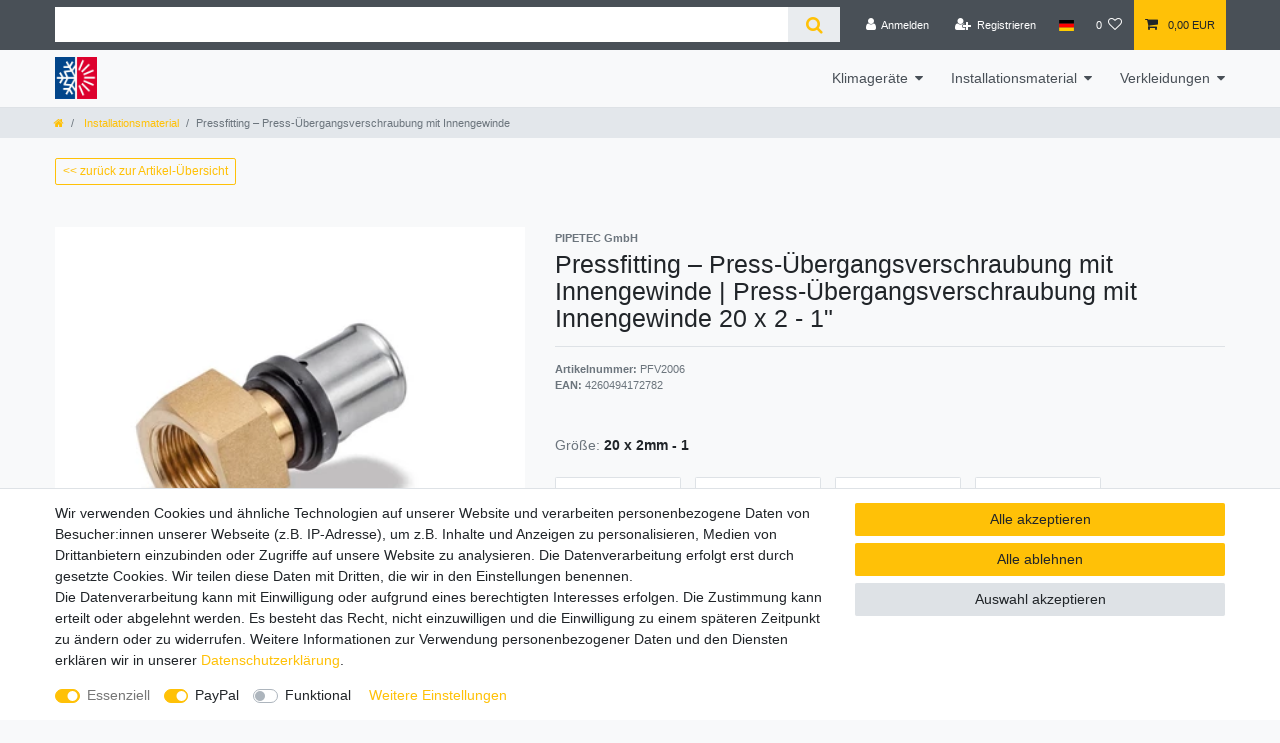

--- FILE ---
content_type: text/html; charset=UTF-8
request_url: https://www.klimaanlagen-online.com/installationsmaterial/pressfitting-press-uebergangsverschraubung-mit-innengewinde_6998_9771/
body_size: 65703
content:






<!DOCTYPE html>

<html lang="de" data-framework="vue" prefix="og: http://ogp.me/ns#" class="icons-loading">

<head>
                        

    <script type="text/javascript">
    (function() {
        var _availableConsents = {"necessary.consent":[true,[],null],"necessary.session":[true,[],null],"necessary.csrf":[true,["XSRF-TOKEN"],null],"necessary.shopbooster_cookie":[true,["plenty_cache"],null],"paypal.paypal-cookies":[false,["X-PP-SILOVER","X-PP-L7","tsrc","paypalplus_session_v2"],true],"convenience.languageDetection":[null,[],null]};
        var _allowedCookies = ["plenty_cache","XSRF-TOKEN","plenty-shop-cookie","PluginSetPreview","SID_PLENTY_ADMIN_51678","PreviewCookie"] || [];

        window.ConsentManager = (function() {
            var _consents = (function() {
                var _rawCookie = document.cookie.split(";").filter(function (cookie) {
                    return cookie.trim().indexOf("plenty-shop-cookie=") === 0;
                })[0];

                if (!!_rawCookie) {
                    try {
                        _rawCookie = decodeURIComponent(_rawCookie);
                    } catch (e) {
                        document.cookie = "plenty-shop-cookie= ; expires = Thu, 01 Jan 1970 00:00:00 GMT"
                        return null;
                    }

                    try {
                        return JSON.parse(
                            _rawCookie.trim().substr("plenty-shop-cookie=".length)
                        );
                    } catch (e) {
                        return null;
                    }
                }
                return null;
            })();

            Object.keys(_consents || {}).forEach(function(group) {
                if(typeof _consents[group] === 'object' && _consents[group] !== null)
                {
                    Object.keys(_consents[group] || {}).forEach(function(key) {
                        var groupKey = group + "." + key;
                        if(_consents[group][key] && _availableConsents[groupKey] && _availableConsents[groupKey][1].length) {
                            Array.prototype.push.apply(_allowedCookies, _availableConsents[groupKey][1]);
                        }
                    });
                }
            });

            if(!_consents) {
                Object.keys(_availableConsents || {})
                    .forEach(function(groupKey) {
                        if(_availableConsents[groupKey] && ( _availableConsents[groupKey][0] || _availableConsents[groupKey][2] )) {
                            Array.prototype.push.apply(_allowedCookies, _availableConsents[groupKey][1]);
                        }
                    });
            }

            var _setResponse = function(key, response) {
                _consents = _consents || {};
                if(typeof key === "object" && typeof response === "undefined") {
                    _consents = key;
                    document.dispatchEvent(new CustomEvent("consent-change", {
                        detail: {key: null, value: null, data: key}
                    }));
                    _enableScriptsOnConsent();
                } else {
                    var groupKey = key.split(".")[0];
                    var consentKey = key.split(".")[1];
                    _consents[groupKey] = _consents[groupKey] || {};
                    if(consentKey === "*") {
                        Object.keys(_availableConsents).forEach(function(aKey) {
                            if(aKey.split(".")[0] === groupKey) {
                                _consents[groupKey][aKey.split(".")[1]] = response;
                            }
                        });
                    } else {
                        _consents[groupKey][consentKey] = response;
                    }
                    document.dispatchEvent(new CustomEvent("consent-change", {
                        detail: {key: key, value: response, data: _consents}
                    }));
                    _enableScriptsOnConsent();
                }
                if(!_consents.hasOwnProperty('_id')) {
                    _consents['_id'] = "0f01b4d07c1f78d37f30542003f1fedabb378379";
                }

                Object.keys(_availableConsents).forEach(function(key) {
                    if((_availableConsents[key][1] || []).length > 0) {
                        if(_isConsented(key)) {
                            _availableConsents[key][1].forEach(function(cookie) {
                                if(_allowedCookies.indexOf(cookie) < 0) _allowedCookies.push(cookie);
                            });
                        } else {
                            _allowedCookies = _allowedCookies.filter(function(cookie) {
                                return _availableConsents[key][1].indexOf(cookie) < 0;
                            });
                        }
                    }
                });

                document.cookie = "plenty-shop-cookie=" + JSON.stringify(_consents) + "; path=/; secure";
            };
            var _hasResponse = function() {
                return _consents !== null;
            };

            var _expireDate = function() {
                var expireSeconds = 0;
                                const date = new Date();
                date.setSeconds(date.getSeconds() + expireSeconds);
                const offset = date.getTimezoneOffset() / 60;
                date.setHours(date.getHours() - offset)
                return date.toUTCString();
            }
            var _isConsented = function(key) {
                var groupKey = key.split(".")[0];
                var consentKey = key.split(".")[1];

                if (consentKey === "*") {
                    return Object.keys(_availableConsents).some(function (aKey) {
                        var aGroupKey = aKey.split(".")[0];
                        return aGroupKey === groupKey && _isConsented(aKey);
                    });
                } else {
                    if(!_hasResponse()) {
                        return _availableConsents[key][0] || _availableConsents[key][2];
                    }

                    if(_consents.hasOwnProperty(groupKey) && _consents[groupKey].hasOwnProperty(consentKey))
                    {
                        return !!_consents[groupKey][consentKey];
                    }
                    else {
                        if(!!_availableConsents[key])
                        {
                            return _availableConsents[key][0];
                        }

                        console.warn("Cookie has been blocked due to not being registered: " + key);
                        return false;
                    }
                }
            };
            var _getConsents = function() {
                var _result = {};
                Object.keys(_availableConsents).forEach(function(key) {
                    var groupKey = key.split(".")[0];
                    var consentKey = key.split(".")[1];
                    _result[groupKey] = _result[groupKey] || {};
                    if(consentKey !== "*") {
                        _result[groupKey][consentKey] = _isConsented(key);
                    }
                });
                return _result;
            };
            var _isNecessary = function(key) {
                return _availableConsents.hasOwnProperty(key) && _availableConsents[key][0];
            };
            var _enableScriptsOnConsent = function() {
                var elementsToEnable = document.querySelectorAll("script[data-cookie-consent]");
                Array.prototype.slice.call(elementsToEnable).forEach(function(el) {
                    if(el.dataset && el.dataset.cookieConsent && el.type !== "application/javascript") {
                        var newScript = document.createElement("script");
                        if(el.src) {
                            newScript.src = el.src;
                        } else {
                            newScript.textContent = el.textContent;
                        }
                        el.parentNode.replaceChild(newScript, el);
                    }
                });
            };
            window.addEventListener("load", _enableScriptsOnConsent);
            
            return {
                setResponse: _setResponse,
                hasResponse: _hasResponse,
                isConsented: _isConsented,
                getConsents: _getConsents,
                isNecessary: _isNecessary
            };
        })();
    })();
</script>


    
<meta charset="utf-8">
<meta http-equiv="X-UA-Compatible" content="IE=edge">
<meta name="viewport" content="width=device-width, initial-scale=1">
<meta name="generator" content="plentymarkets" />
<meta name="format-detection" content="telephone=no"> 
<link rel="icon" type="image/x-icon" href="https://cdn02.plentymarkets.com/u9xwt20jdhzg/frontend/favicon-round.png">



            <link rel="canonical" href="https://www.klimaanlagen-online.com/installationsmaterial/pressfitting-press-uebergangsverschraubung-mit-innengewinde_6998_9771/">
    
                        <link rel="alternate" hreflang="x-default" href="https://www.klimaanlagen-online.com/installationsmaterial/pressfitting-press-uebergangsverschraubung-mit-innengewinde_6998_9771/"/>
                    <link rel="alternate" hreflang="de" href="https://www.klimaanlagen-online.com/installationsmaterial/pressfitting-press-uebergangsverschraubung-mit-innengewinde_6998_9771/"/>
            
<style data-font="Custom-Font">
    
                
        .icons-loading .fa { visibility: hidden !important; }
</style>

<link rel="preload" href="https://cdn02.plentymarkets.com/u9xwt20jdhzg/plugin/2/ceres/css/ceres-icons.css" as="style" onload="this.onload=null;this.rel='stylesheet';">
<noscript><link rel="stylesheet" href="https://cdn02.plentymarkets.com/u9xwt20jdhzg/plugin/2/ceres/css/ceres-icons.css"></noscript>


<link rel="preload" as="style" href="https://cdn02.plentymarkets.com/u9xwt20jdhzg/plugin/2/ceres/css/ceres-base.css?v=ba5d969602689fb8d6938d171cce793a02f9d010">
    <link rel="stylesheet" href="https://cdn02.plentymarkets.com/u9xwt20jdhzg/plugin/2/ceres/css/ceres-base.css?v=ba5d969602689fb8d6938d171cce793a02f9d010">


<script type="application/javascript">
    /*! loadCSS. [c]2017 Filament Group, Inc. MIT License */
    /* This file is meant as a standalone workflow for
    - testing support for link[rel=preload]
    - enabling async CSS loading in browsers that do not support rel=preload
    - applying rel preload css once loaded, whether supported or not.
    */
    (function( w ){
        "use strict";
        // rel=preload support test
        if( !w.loadCSS ){
            w.loadCSS = function(){};
        }
        // define on the loadCSS obj
        var rp = loadCSS.relpreload = {};
        // rel=preload feature support test
        // runs once and returns a function for compat purposes
        rp.support = (function(){
            var ret;
            try {
                ret = w.document.createElement( "link" ).relList.supports( "preload" );
            } catch (e) {
                ret = false;
            }
            return function(){
                return ret;
            };
        })();

        // if preload isn't supported, get an asynchronous load by using a non-matching media attribute
        // then change that media back to its intended value on load
        rp.bindMediaToggle = function( link ){
            // remember existing media attr for ultimate state, or default to 'all'
            var finalMedia = link.media || "all";

            function enableStylesheet(){
                // unbind listeners
                if( link.addEventListener ){
                    link.removeEventListener( "load", enableStylesheet );
                } else if( link.attachEvent ){
                    link.detachEvent( "onload", enableStylesheet );
                }
                link.setAttribute( "onload", null );
                link.media = finalMedia;
            }

            // bind load handlers to enable media
            if( link.addEventListener ){
                link.addEventListener( "load", enableStylesheet );
            } else if( link.attachEvent ){
                link.attachEvent( "onload", enableStylesheet );
            }

            // Set rel and non-applicable media type to start an async request
            // note: timeout allows this to happen async to let rendering continue in IE
            setTimeout(function(){
                link.rel = "stylesheet";
                link.media = "only x";
            });
            // also enable media after 3 seconds,
            // which will catch very old browsers (android 2.x, old firefox) that don't support onload on link
            setTimeout( enableStylesheet, 3000 );
        };

        // loop through link elements in DOM
        rp.poly = function(){
            // double check this to prevent external calls from running
            if( rp.support() ){
                return;
            }
            var links = w.document.getElementsByTagName( "link" );
            for( var i = 0; i < links.length; i++ ){
                var link = links[ i ];
                // qualify links to those with rel=preload and as=style attrs
                if( link.rel === "preload" && link.getAttribute( "as" ) === "style" && !link.getAttribute( "data-loadcss" ) ){
                    // prevent rerunning on link
                    link.setAttribute( "data-loadcss", true );
                    // bind listeners to toggle media back
                    rp.bindMediaToggle( link );
                }
            }
        };

        // if unsupported, run the polyfill
        if( !rp.support() ){
            // run once at least
            rp.poly();

            // rerun poly on an interval until onload
            var run = w.setInterval( rp.poly, 500 );
            if( w.addEventListener ){
                w.addEventListener( "load", function(){
                    rp.poly();
                    w.clearInterval( run );
                } );
            } else if( w.attachEvent ){
                w.attachEvent( "onload", function(){
                    rp.poly();
                    w.clearInterval( run );
                } );
            }
        }


        // commonjs
        if( typeof exports !== "undefined" ){
            exports.loadCSS = loadCSS;
        }
        else {
            w.loadCSS = loadCSS;
        }
    }( typeof global !== "undefined" ? global : this ) );

    (function() {
        var checkIconFont = function() {
            if(!document.fonts || document.fonts.check("1em FontAwesome")) {
                document.documentElement.classList.remove('icons-loading');
            }
        };

        if(document.fonts) {
            document.fonts.addEventListener("loadingdone", checkIconFont);
            window.addEventListener("load", checkIconFont);
        }
        checkIconFont();
    })();
</script>

                    

<!-- Extend the existing style with a template -->
                    



    
    
                
    
    

    
    
    
    
    

                    


<meta name="robots" content="all">
<meta property="og:title" content="Pressfitting – Press-Übergangsverschraubung mit Innengewinde
         | klimaanlagen-online.com"/>
<meta property="og:type" content="article"/>
<meta property="og:url" content="https://www.klimaanlagen-online.com/installationsmaterial/pressfitting-press-uebergangsverschraubung-mit-innengewinde_6998_9771/"/>
<meta property="og:image" content="https://cdn02.plentymarkets.com/u9xwt20jdhzg/item/images/6998/full/press-uebergang-ig.jpg"/>
<meta property="thumbnail" content="https://cdn02.plentymarkets.com/u9xwt20jdhzg/item/images/6998/full/press-uebergang-ig.jpg"/>

<script type="application/ld+json">
            {
                "@context"      : "https://schema.org/",
                "@type"         : "Product",
                "@id"           : "9771",
                "name"          : "Pressfitting – Press-Übergangsverschraubung mit Innengewinde",
                "category"      : "Installationsmaterial",
                "releaseDate"   : "",
                "image"         : "https://cdn02.plentymarkets.com/u9xwt20jdhzg/item/images/6998/full/press-uebergang-ig.jpg",
                "identifier"    : "9771",
                "description"   : "PRESSFITTINGS - PRESS-ÜBERGANGSVERSCHRAUBUNG&amp;nbsp;MIT INNENGEWINDE VORTEILE Sehr guter Widerstandsbeiwert (Zeta) für einen geringeren Druckverlust Freier Durchgang und so gut wie keine Strömungsgeräusche Alle Werkstoffe sind für die Verwendung im Trinkwasser unbedenklich und entsprechen der UBA-Positivliste Zwei O-Ringe für optimale Sicherheit Stabiler Kunststoffführungsring für eine sichere Verpressung auch in Zwangslagen Drei Kontrollfenster in der Edelstahlhülse zur Kontrolle der Einstecktiefe Die Zwangsundichtigkeit des Systems sorgt dafür, dass unverpresste Verbindungen bereits bei der Druckprobe lokalisiert werden können EIGENSCHAFTEN DVGW DW-8501BS5049 KIWA Zertifikat K98456/01 Dauerbelastbarkeit: 10 bar / 70° C / 50 Jahre Maximale Betriebstemperatur 95° C TH-Presskontur (bis 63 mm) und U-Presskontur (bis 32 mm) Unverpresst undicht (Dimensionen 16-32 mm) Gewinde nach EN 10226-1 ANWENDUNGSBEREICHE Trinkwasserinstallationen Flächen- / Decken-Heizung Flächen- / Decken-Kühlung Heizkörperanbindung Ölfreie Druckluft bis 10 bar",
                "disambiguatingDescription" : "PRESSFITTINGS - PRESS-ÜBERGANGSVERSCHRAUBUNG MIT INNENGEWINDE

VORTEILE

Sehr guter Widerstandsbeiwert (Zeta) für einen geringeren Druckverlust
Freier Durchgang und so gut wie keine Strömungsgeräusche
Alle Werkstoffe sind für die Verwendung im Trinkwasser unbedenklich und entsprechen der UBA-Positivliste
Zwei O-Ringe für optimale Sicherheit
Stabiler Kunststoffführungsring für eine sichere Verpressung auch in Zwangslagen
Drei Kontrollfenster in der Edelstahlhülse zur Kontrolle der Einstecktiefe
Die Zwangsundichtigkeit des Systems sorgt dafür, dass unverpresste Verbindungen bereits bei der Druckprobe lokalisiert werden können
EIGENSCHAFTEN

DVGW DW-8501BS5049
KIWA Zertifikat K98456/01
Dauerbelastbarkeit: 10 bar / 70° C / 50 Jahre
Maximale Betriebstemperatur 95° C
TH-Presskontur (bis 63 mm) und U-Presskontur (bis 32 mm)
Unverpresst undicht (Dimensionen 16-32 mm)
Gewinde nach EN 10226-1
ANWENDUNGSBEREICHE

Trinkwasserinstallationen
Flächen- / Decken-Heizung
Flächen- / Decken-Kühlung
Heizkörperanbindung
Ölfreie Druckluft bis 10 bar",
                "manufacturer"  : {
                    "@type"         : "Organization",
                    "name"          : "PIPETEC GmbH"
                },
                "brand"         : {
                    "@type"         : "Brand",
                    "name"          : "PIPETEC GmbH"
                },
                "sku"           : "9771",
                "gtin"          : "4260494172782",
                "gtin13"        : "4260494172782",
                "offers": {
                    "@type"         : "Offer",
                    "priceCurrency" : "EUR",
                    "price"         : "12.18",
                    "url"           : "https://www.klimaanlagen-online.com/installationsmaterial/pressfitting-press-uebergangsverschraubung-mit-innengewinde_6998_9771/",
                    "priceSpecification":[
                                                {
                            "@type": "UnitPriceSpecification",
                            "price": "12.18",
                            "priceCurrency": "EUR",
                            "priceType": "SalePrice",
                            "referenceQuantity": {
                                "@type": "QuantitativeValue",
                                "value": "1",
                                "unitCode": "C62"
                            }
                        }

                    ],
                    "availability"  : "https://schema.org/InStock",
                    "itemCondition" : "https://schema.org/NewCondition"
                },
                "depth": {
                    "@type"         : "QuantitativeValue",
                    "value"         : "0"
                },
                "width": {
                    "@type"         : "QuantitativeValue",
                    "value"         : "0"
                },
                "height": {
                    "@type"         : "QuantitativeValue",
                    "value"         : "0"
                },
                "weight": {
                    "@type"         : "QuantitativeValue",
                    "value"         : "0"
                }
            }
        </script>

<title>Pressfitting – Press-Übergangsverschraubung mit Innengewinde
         | klimaanlagen-online.com</title>

            <link rel="stylesheet" href="https://cdn02.plentymarkets.com/u9xwt20jdhzg/plugin/2/feedback/css/main.css" media="none" onload="if(media!='all')media='all'">
<noscript><link rel="stylesheet" href="https://cdn02.plentymarkets.com/u9xwt20jdhzg/plugin/2/feedback/css/main.css"></noscript>


            <style>
    #paypal_loading_screen {
        display: none;
        position: fixed;
        z-index: 2147483640;
        top: 0;
        left: 0;
        width: 100%;
        height: 100%;
        overflow: hidden;

        transform: translate3d(0, 0, 0);

        background-color: black;
        background-color: rgba(0, 0, 0, 0.8);
        background: radial-gradient(ellipse closest-corner, rgba(0,0,0,0.6) 1%, rgba(0,0,0,0.8) 100%);

        color: #fff;
    }

    #paypal_loading_screen .paypal-checkout-modal {
        font-family: "HelveticaNeue", "HelveticaNeue-Light", "Helvetica Neue Light", helvetica, arial, sans-serif;
        font-size: 14px;
        text-align: center;

        box-sizing: border-box;
        max-width: 350px;
        top: 50%;
        left: 50%;
        position: absolute;
        transform: translateX(-50%) translateY(-50%);
        cursor: pointer;
        text-align: center;
    }

    #paypal_loading_screen.paypal-overlay-loading .paypal-checkout-message, #paypal_loading_screen.paypal-overlay-loading .paypal-checkout-continue {
        display: none;
    }

    .paypal-checkout-loader {
        display: none;
    }

    #paypal_loading_screen.paypal-overlay-loading .paypal-checkout-loader {
        display: block;
    }

    #paypal_loading_screen .paypal-checkout-modal .paypal-checkout-logo {
        cursor: pointer;
        margin-bottom: 30px;
        display: inline-block;
    }

    #paypal_loading_screen .paypal-checkout-modal .paypal-checkout-logo img {
        height: 36px;
    }

    #paypal_loading_screen .paypal-checkout-modal .paypal-checkout-logo img.paypal-checkout-logo-pp {
        margin-right: 10px;
    }

    #paypal_loading_screen .paypal-checkout-modal .paypal-checkout-message {
        font-size: 15px;
        line-height: 1.5;
        padding: 10px 0;
    }

    #paypal_loading_screen.paypal-overlay-context-iframe .paypal-checkout-message, #paypal_loading_screen.paypal-overlay-context-iframe .paypal-checkout-continue {
        display: none;
    }

    .paypal-spinner {
        height: 30px;
        width: 30px;
        display: inline-block;
        box-sizing: content-box;
        opacity: 1;
        filter: alpha(opacity=100);
        animation: rotation .7s infinite linear;
        border-left: 8px solid rgba(0, 0, 0, .2);
        border-right: 8px solid rgba(0, 0, 0, .2);
        border-bottom: 8px solid rgba(0, 0, 0, .2);
        border-top: 8px solid #fff;
        border-radius: 100%
    }

    .paypalSmartButtons div {
        margin-left: 10px;
        margin-right: 10px;
    }
</style>    
                                    
    
    
    <!-- Google tag (gtag.js) -->
    <script async src="https://www.googletagmanager.com/gtag/js?id=AW-970505403"></script>
    <script>
        window.dataLayer = window.dataLayer || [];
        function gtag(){dataLayer.push(arguments);}
        gtag('js', new Date());
        gtag('config', 'AW-970505403', {'allow_enhanced_conversions':true});
    </script>


    <link rel="stylesheet" href="https://www.actas-online.eu/plenty-shop-assets/styles.css">
    <script src="https://www.actas-online.eu/plenty-shop-assets/scripts.js"></script>

</head>


<body class="page-singleitem item-6998 variation-9771  B2C klimaanlagen-online">

                    

<script>
    if('ontouchstart' in document.documentElement)
    {
        document.body.classList.add("touch");
    }
    else
    {
        document.body.classList.add("no-touch");
    }
</script>

<div id="vue-app" data-server-rendered="true" class="app"><div template="#vue-notifications" class="notification-wrapper"></div> <header id="page-header"><div class="container-max"><div class="row flex-row-reverse position-relative"><div id="page-header-parent" data-header-offset class="col-12 header-container"><div class="top-bar header-fw"><div class="container-max px-0 pr-lg-3"><div class="row mx-0 flex-row-reverse position-relative"><div class="top-bar-items search-permanent d-flex flex-grow-1 flex-column-reverse flex-md-row"><div class="always-visible-search flex-grow-1"><div class="container-max"><div class="position-relative"><div class="d-flex flex-grow-1 position-relative my-2"><input type="search" placeholder="" aria-label="Suchbegriff" value="" class="search-input flex-grow-1 px-3 py-2"> <button type="submit" aria-label="Suche" class="search-submit px-3"><i aria-hidden="true" class="fa fa-fw fa-search"></i></button></div> <!----></div></div></div> <div class="controls"><ul id="controlsList" class="controls-list mb-0 d-flex list-inline pl-2 pl-sm-1 pl-md-0"><li class="list-inline-item control-user"><!----></li> <li class="list-inline-item dropdown control-languages"><a data-toggle="collapse" data-testing="language-select" href="#countrySettings" aria-expanded="false" aria-controls="countrySettings" data-parent="#controlsList" aria-label="Land" class="nav-link"><i class="flag-icon flag-icon-de"></i></a></li> <li class="list-inline-item control-wish-list"><a href="/wish-list/" rel="nofollow" aria-label="Wunschliste" class="nav-link"><span class="badge-right mr-1 d-none d-sm-inline">0</span> <i aria-hidden="true" class="fa fa-heart-o"></i></a></li> <li class="list-inline-item control-basket position-relative"><a href="#" class="toggle-basket-preview nav-link"><i aria-hidden="true" class="fa fa-shopping-cart"></i> <span class="badge p-0 ml-2">0,00 EUR</span></a> <!----></li></ul></div></div></div></div> <div class="container-max px-0 px-lg-3"><div class="row mx-0 flex-row-reverse position-relative"><div id="countrySettings" class="cmp cmp-country-settings collapse"><div class="container-max"><div class="row py-3"><div class="col-12 col-lg-12"><div class="shipping-settings"><div class="list-title"><strong>Lieferland</strong> <hr></div> <ul class="row"><li class="col-6 col-sm-4 px-0"><a data-toggle="collapse" href="#countrySettings" data-boundary="window" data-title="Bitte ändern Sie Ihre Adresse, um das Lieferland zu wechseln." aria-label="Bitte ändern Sie Ihre Adresse, um das Lieferland zu wechseln." class="nav-link"><i class="flag-icon flag-icon-be"></i>
            Belgien
        </a></li><li class="col-6 col-sm-4 px-0"><a data-toggle="collapse" href="#countrySettings" data-boundary="window" data-title="Bitte ändern Sie Ihre Adresse, um das Lieferland zu wechseln." aria-label="Bitte ändern Sie Ihre Adresse, um das Lieferland zu wechseln." class="nav-link"><i class="flag-icon flag-icon-bg"></i>
            Bulgarien
        </a></li><li class="col-6 col-sm-4 px-0"><a data-toggle="collapse" href="#countrySettings" data-boundary="window" data-title="Bitte ändern Sie Ihre Adresse, um das Lieferland zu wechseln." aria-label="Bitte ändern Sie Ihre Adresse, um das Lieferland zu wechseln." class="nav-link"><i class="flag-icon flag-icon-de"></i>
            Deutschland
        </a></li><li class="col-6 col-sm-4 px-0"><a data-toggle="collapse" href="#countrySettings" data-boundary="window" data-title="Bitte ändern Sie Ihre Adresse, um das Lieferland zu wechseln." aria-label="Bitte ändern Sie Ihre Adresse, um das Lieferland zu wechseln." class="nav-link"><i class="flag-icon flag-icon-dk"></i>
            Dänemark
        </a></li><li class="col-6 col-sm-4 px-0"><a data-toggle="collapse" href="#countrySettings" data-boundary="window" data-title="Bitte ändern Sie Ihre Adresse, um das Lieferland zu wechseln." aria-label="Bitte ändern Sie Ihre Adresse, um das Lieferland zu wechseln." class="nav-link"><i class="flag-icon flag-icon-ee"></i>
            Estland
        </a></li><li class="col-6 col-sm-4 px-0"><a data-toggle="collapse" href="#countrySettings" data-boundary="window" data-title="Bitte ändern Sie Ihre Adresse, um das Lieferland zu wechseln." aria-label="Bitte ändern Sie Ihre Adresse, um das Lieferland zu wechseln." class="nav-link"><i class="flag-icon flag-icon-fi"></i>
            Finnland
        </a></li><li class="col-6 col-sm-4 px-0"><a data-toggle="collapse" href="#countrySettings" data-boundary="window" data-title="Bitte ändern Sie Ihre Adresse, um das Lieferland zu wechseln." aria-label="Bitte ändern Sie Ihre Adresse, um das Lieferland zu wechseln." class="nav-link"><i class="flag-icon flag-icon-fr"></i>
            Frankreich
        </a></li><li class="col-6 col-sm-4 px-0"><a data-toggle="collapse" href="#countrySettings" data-boundary="window" data-title="Bitte ändern Sie Ihre Adresse, um das Lieferland zu wechseln." aria-label="Bitte ändern Sie Ihre Adresse, um das Lieferland zu wechseln." class="nav-link"><i class="flag-icon flag-icon-ge"></i>
            Georgien
        </a></li><li class="col-6 col-sm-4 px-0"><a data-toggle="collapse" href="#countrySettings" data-boundary="window" data-title="Bitte ändern Sie Ihre Adresse, um das Lieferland zu wechseln." aria-label="Bitte ändern Sie Ihre Adresse, um das Lieferland zu wechseln." class="nav-link"><i class="flag-icon flag-icon-gr"></i>
            Griechenland
        </a></li><li class="col-6 col-sm-4 px-0"><a data-toggle="collapse" href="#countrySettings" data-boundary="window" data-title="Bitte ändern Sie Ihre Adresse, um das Lieferland zu wechseln." aria-label="Bitte ändern Sie Ihre Adresse, um das Lieferland zu wechseln." class="nav-link"><i class="flag-icon flag-icon-ie"></i>
            Irland
        </a></li><li class="col-6 col-sm-4 px-0"><a data-toggle="collapse" href="#countrySettings" data-boundary="window" data-title="Bitte ändern Sie Ihre Adresse, um das Lieferland zu wechseln." aria-label="Bitte ändern Sie Ihre Adresse, um das Lieferland zu wechseln." class="nav-link"><i class="flag-icon flag-icon-it"></i>
            Italia
        </a></li><li class="col-6 col-sm-4 px-0"><a data-toggle="collapse" href="#countrySettings" data-boundary="window" data-title="Bitte ändern Sie Ihre Adresse, um das Lieferland zu wechseln." aria-label="Bitte ändern Sie Ihre Adresse, um das Lieferland zu wechseln." class="nav-link"><i class="flag-icon flag-icon-hr"></i>
            Kroatien
        </a></li><li class="col-6 col-sm-4 px-0"><a data-toggle="collapse" href="#countrySettings" data-boundary="window" data-title="Bitte ändern Sie Ihre Adresse, um das Lieferland zu wechseln." aria-label="Bitte ändern Sie Ihre Adresse, um das Lieferland zu wechseln." class="nav-link"><i class="flag-icon flag-icon-lv"></i>
            Lettland
        </a></li><li class="col-6 col-sm-4 px-0"><a data-toggle="collapse" href="#countrySettings" data-boundary="window" data-title="Bitte ändern Sie Ihre Adresse, um das Lieferland zu wechseln." aria-label="Bitte ändern Sie Ihre Adresse, um das Lieferland zu wechseln." class="nav-link"><i class="flag-icon flag-icon-lt"></i>
            Litauen
        </a></li><li class="col-6 col-sm-4 px-0"><a data-toggle="collapse" href="#countrySettings" data-boundary="window" data-title="Bitte ändern Sie Ihre Adresse, um das Lieferland zu wechseln." aria-label="Bitte ändern Sie Ihre Adresse, um das Lieferland zu wechseln." class="nav-link"><i class="flag-icon flag-icon-lu"></i>
            Luxemburg
        </a></li><li class="col-6 col-sm-4 px-0"><a data-toggle="collapse" href="#countrySettings" data-boundary="window" data-title="Bitte ändern Sie Ihre Adresse, um das Lieferland zu wechseln." aria-label="Bitte ändern Sie Ihre Adresse, um das Lieferland zu wechseln." class="nav-link"><i class="flag-icon flag-icon-nl"></i>
            Niederlande
        </a></li><li class="col-6 col-sm-4 px-0"><a data-toggle="collapse" href="#countrySettings" data-boundary="window" data-title="Bitte ändern Sie Ihre Adresse, um das Lieferland zu wechseln." aria-label="Bitte ändern Sie Ihre Adresse, um das Lieferland zu wechseln." class="nav-link"><i class="flag-icon flag-icon-pl"></i>
            Polen
        </a></li><li class="col-6 col-sm-4 px-0"><a data-toggle="collapse" href="#countrySettings" data-boundary="window" data-title="Bitte ändern Sie Ihre Adresse, um das Lieferland zu wechseln." aria-label="Bitte ändern Sie Ihre Adresse, um das Lieferland zu wechseln." class="nav-link"><i class="flag-icon flag-icon-pt"></i>
            Portugal
        </a></li><li class="col-6 col-sm-4 px-0"><a data-toggle="collapse" href="#countrySettings" data-boundary="window" data-title="Bitte ändern Sie Ihre Adresse, um das Lieferland zu wechseln." aria-label="Bitte ändern Sie Ihre Adresse, um das Lieferland zu wechseln." class="nav-link"><i class="flag-icon flag-icon-ro"></i>
            Rumänien
        </a></li><li class="col-6 col-sm-4 px-0"><a data-toggle="collapse" href="#countrySettings" data-boundary="window" data-title="Bitte ändern Sie Ihre Adresse, um das Lieferland zu wechseln." aria-label="Bitte ändern Sie Ihre Adresse, um das Lieferland zu wechseln." class="nav-link"><i class="flag-icon flag-icon-se"></i>
            Schweden
        </a></li><li class="col-6 col-sm-4 px-0"><a data-toggle="collapse" href="#countrySettings" data-boundary="window" data-title="Bitte ändern Sie Ihre Adresse, um das Lieferland zu wechseln." aria-label="Bitte ändern Sie Ihre Adresse, um das Lieferland zu wechseln." class="nav-link"><i class="flag-icon flag-icon-ch"></i>
            Schweiz
        </a></li><li class="col-6 col-sm-4 px-0"><a data-toggle="collapse" href="#countrySettings" data-boundary="window" data-title="Bitte ändern Sie Ihre Adresse, um das Lieferland zu wechseln." aria-label="Bitte ändern Sie Ihre Adresse, um das Lieferland zu wechseln." class="nav-link"><i class="flag-icon flag-icon-sk"></i>
            Slowakische Republik
        </a></li><li class="col-6 col-sm-4 px-0"><a data-toggle="collapse" href="#countrySettings" data-boundary="window" data-title="Bitte ändern Sie Ihre Adresse, um das Lieferland zu wechseln." aria-label="Bitte ändern Sie Ihre Adresse, um das Lieferland zu wechseln." class="nav-link"><i class="flag-icon flag-icon-si"></i>
            Slowenien
        </a></li><li class="col-6 col-sm-4 px-0"><a data-toggle="collapse" href="#countrySettings" data-boundary="window" data-title="Bitte ändern Sie Ihre Adresse, um das Lieferland zu wechseln." aria-label="Bitte ändern Sie Ihre Adresse, um das Lieferland zu wechseln." class="nav-link"><i class="flag-icon flag-icon-es"></i>
            Spanien
        </a></li><li class="col-6 col-sm-4 px-0"><a data-toggle="collapse" href="#countrySettings" data-boundary="window" data-title="Bitte ändern Sie Ihre Adresse, um das Lieferland zu wechseln." aria-label="Bitte ändern Sie Ihre Adresse, um das Lieferland zu wechseln." class="nav-link"><i class="flag-icon flag-icon-cz"></i>
            Tschechien
        </a></li><li class="col-6 col-sm-4 px-0"><a data-toggle="collapse" href="#countrySettings" data-boundary="window" data-title="Bitte ändern Sie Ihre Adresse, um das Lieferland zu wechseln." aria-label="Bitte ändern Sie Ihre Adresse, um das Lieferland zu wechseln." class="nav-link"><i class="flag-icon flag-icon-hu"></i>
            Ungarn
        </a></li><li class="col-6 col-sm-4 px-0"><a data-toggle="collapse" href="#countrySettings" data-boundary="window" data-title="Bitte ändern Sie Ihre Adresse, um das Lieferland zu wechseln." aria-label="Bitte ändern Sie Ihre Adresse, um das Lieferland zu wechseln." class="nav-link"><i class="flag-icon flag-icon-at"></i>
            Österreich
        </a></li></ul></div></div></div></div></div></div></div></div> <nav class="navbar header-fw p-0 border-bottom megamenu"><div class="container-max d-block mt-0" style="padding-right: 1px;             padding-bottom: 0px;             padding-left: 1px; margin-bottom: 0px;"><div class="row mx-0 position-relative d-flex"><div class="brand-wrapper px-lg-3 d-flex flex-fill"><a href="/" class="navbar-brand py-2"><picture data-alt="klimaanlagen-online.com"><source srcset="https://cdn02.plentymarkets.com/u9xwt20jdhzg/frontend/logo.jpg"> <img src="https://cdn02.plentymarkets.com/u9xwt20jdhzg/frontend/logo.jpg" alt="klimaanlagen-online.com" class="img-fluid"></picture></a> <button type="button" class="navbar-toggler d-lg-none p-3">
                    ☰
                </button></div> <div class="main-navbar-collapsable d-none d-lg-block"><ul class="mainmenu p-0 m-0 d-flex"><li class="ddown"><a href="/klimageraete/">Klimageräte</a> <ul data-level="1" class="collapse nav-dropdown-0"><li><ul class="collapse-inner"><li class="level1"><a href="/klimageraete/single-split/">Single-Split</a></li></ul></li> <li><ul class="collapse-inner"><li class="level1"><a href="/klimageraete/mobile-klimageraete/">mobile Klimageräte</a></li></ul></li></ul></li> <li class="ddown"><a href="/installationsmaterial/">Installationsmaterial</a> <ul data-level="1" class="collapse nav-dropdown-1"><li><ul class="collapse-inner"><li class="level1"><a href="/installationsmaterial/auffangsysteme/">Auffangsysteme</a></li> <li class="level2"><a href="/installationsmaterial/auffangsysteme/kondensat-oelwannen/">Kondensat- / Ölwannen</a></li> <li class="level2"><a href="/installationsmaterial/auffangsysteme/zubehoer/">Zubehör</a></li></ul></li> <li><ul class="collapse-inner"><li class="level1"><a href="/installationsmaterial/dachdurchfuehrungen/">Dachdurchführungen</a></li> <li class="level2"><a href="/installationsmaterial/dachdurchfuehrungen/flachdachdurchfuehrung/">Flachdachdurchführung</a></li> <li class="level2"><a href="/installationsmaterial/dachdurchfuehrungen/kabeldachdurchfuehrungen/">Kabeldachdurchführungen</a></li> <li class="level2"><a href="/installationsmaterial/dachdurchfuehrungen/schraegdachdurchfuehrung/">Schrägdachdurchführung</a></li></ul></li> <li><ul class="collapse-inner"><li class="level1"><a href="/installationsmaterial/kondensatpumpen/">Kondensatpumpen</a></li> <li class="level2"><a href="/installationsmaterial/kondensatpumpen/aspenpumps/">Aspen Pumps</a></li> <li class="level2"><a href="/installationsmaterial/kondensatpumpen/diversitech/">Diversitech</a></li> <li class="level2"><a href="/installationsmaterial/kondensatpumpen/eckerle/">Eckerle</a></li> <li class="level2"><a href="/installationsmaterial/kondensatpumpen/littlegiant/">LittleGIANT</a></li> <li class="level2"><a href="/installationsmaterial/kondensatpumpen/neotech/">Neotech</a></li> <li class="level2"><a href="/installationsmaterial/kondensatpumpen/remko/">Remko</a></li> <li class="level2"><a href="/installationsmaterial/kondensatpumpen/sauermann/">Sauermann</a></li> <li class="level2"><a href="/installationsmaterial/kondensatpumpen/siccom/">Siccom</a></li> <li class="level2"><a href="/installationsmaterial/kondensatpumpen/refco/">REFCO</a></li> <li class="level2"><a href="/installationsmaterial/kondensatpumpen/zubehoer/">Zubehör</a></li> <li class="level2"><a href="/installationsmaterial/kondensatpumpen/ersatzteile/">Ersatzteile</a></li></ul></li> <li><ul class="collapse-inner"><li class="level1"><a href="/installationsmaterial/konsolen/">Konsolen</a></li> <li class="level2"><a href="/installationsmaterial/konsolen/aufstellsysteme/">Aufstellsysteme</a></li> <li class="level2"><a href="/installationsmaterial/konsolen/bodenkonsolen/">Bodenkonsolen</a></li> <li class="level2"><a href="/installationsmaterial/konsolen/wandkonsolen/">Wandkonsolen</a></li></ul></li> <li><ul class="collapse-inner"><li class="level1"><a href="/installationsmaterial/rohrsysteme-fittings/">Rohrsysteme</a></li> <li class="level2"><a href="/installationsmaterial/rohrsysteme-fittings/alu-verbundrohr/">Alu-Verbundrohr</a></li> <li class="level2"><a href="/installationsmaterial/rohrsysteme-fittings/heizung-trinkwasser/">Heizung &amp; Trinkwasser</a></li> <li class="level3"><a href="/installationsmaterial/rohrsysteme-fittings/heizung-trinkwasser/mehrschutzverbundrohr/">Mehrschutzverbundrohr</a></li> <li class="level2"><a href="/installationsmaterial/rohrsysteme-fittings/pressfittings/">Pressfittings</a></li> <li class="level2"><a href="/installationsmaterial/rohrsysteme-fittings/steckfittings/">Steckfittings</a></li> <li class="level2"><a href="/installationsmaterial/rohrsysteme-fittings/kupferrohre/">Kupferrohre</a></li></ul></li></ul></li> <li class="ddown"><a href="/verkleidungen/">Verkleidungen</a> <ul data-level="1" class="collapse nav-dropdown-2"><li><ul class="collapse-inner"><li class="level1"><a href="/verkleidungen/aluminium-verkleidungen/">Aluminium-Verkleidungen</a></li></ul></li> <li><ul class="collapse-inner"><li class="level1"><a href="/verkleidungen/holz-verkleidungen/">Holz-Verkleidungen</a></li></ul></li></ul></li></ul></div></div></div></nav> <div class="breadcrumbs header-fw unfixed"><nav data-component="breadcrumbs" data-renderer="twig" class="small d-none d-md-block px-0"><ul class="breadcrumb container-max px-3 py-2 my-0 mx-auto"><li class="breadcrumb-item"><a href="/"><i aria-hidden="true" class="fa fa-home"></i> <span class="breadcrumb-home"></span></a></li> <li class="breadcrumb-item"><a href="/installationsmaterial/">
                                Installationsmaterial
                            </a></li> <li class="breadcrumb-item active"><span>Pressfitting – Press-Übergangsverschraubung mit Innengewinde</span></li></ul> <div style="display:none;">
        {
            &quot;@context&quot;:&quot;http://schema.org/&quot;,
            &quot;@type&quot;:&quot;BreadcrumbList&quot;,
            &quot;itemListElement&quot;: [{&quot;@type&quot;:&quot;ListItem&quot;,&quot;position&quot;:1,&quot;item&quot;:{&quot;@id&quot;:&quot;\/&quot;,&quot;name&quot;:&quot;Home&quot;}},{&quot;@type&quot;:&quot;ListItem&quot;,&quot;position&quot;:2,&quot;item&quot;:{&quot;@id&quot;:&quot;\/installationsmaterial\/&quot;,&quot;name&quot;:&quot;Installationsmaterial&quot;}},{&quot;@type&quot;:&quot;ListItem&quot;,&quot;position&quot;:3,&quot;item&quot;:{&quot;@id&quot;:&quot;https:\/\/www.klimaanlagen-online.com\/installationsmaterial\/pressfitting-press-uebergangsverschraubung-mit-innengewinde_6998_9771\/&quot;,&quot;name&quot;:&quot;Pressfitting \u2013 Press-\u00dcbergangsverschraubung mit Innengewinde&quot;}}]
        }
        </div></nav></div></div></div></div></header> <div><div class="mobile-navigation"><div style="display:none;"><ul class="breadcrumb d-block px-3 py-0"><li class="btn-close"></li> <li class="breadcrumb-item"><i aria-hidden="true" class="fa fa-home"></i></li> </ul> <ul id="menu-1" class="mainmenu w-100 p-0 m-0 menu-active"><li class="ddown"><span class="nav-direction btn-up"><i aria-hidden="true" class="fa fa-lg fa-level-up"></i></span></li>  </ul> <ul id="menu-2" class="mainmenu w-100 p-0 m-0"><li class="ddown"><span class="nav-direction btn-up"><i aria-hidden="true" class="fa fa-lg fa-level-up"></i></span></li>  </ul></div> <ul class="breadcrumb"><li class="btn-close"></li> <li class="breadcrumb-item"><i aria-hidden="true" class="fa fa-home"></i></li></ul> <div class="loading d-flex text-center"><div class="loading-animation m-auto"><div class="rect1 bg-appearance"></div> <div class="rect2 bg-appearance"></div> <div class="rect3 bg-appearance"></div> <div class="rect4 bg-appearance"></div> <div class="rect5 bg-appearance"></div></div></div></div></div> <div id="page-body" class="main"><div class="single container-max page-content"><div class="row"><div class="col"><div item-data="6970b98f1485f" attributes-data="6970b98f148c9" variations="6970b98f148d4"><div class="widget widget-link widget-primary  btn-outline"><a href="javascript:history.back()" title="&lt;&lt;    zurück zur Artikel-Übersicht" class="btn btn-appearance btn-sm" style="margin-top:20px;">&lt;&lt;    zurück zur Artikel-Übersicht</a></div><div class="widget widget-grid widget-two-col row mt-5"><div class="widget-inner col-xl-5 widget-prop-xl-auto col-lg-5 widget-prop-lg-auto col-md-5 widget-prop-md-auto col-sm-12 widget-prop-sm-3-1 widget-stacked-mobile col-12 widget-prop-3-1 widget-stacked-mobile"><div><div class="widget widget-item-image widget-primary
    "><div itemscope="itemscope" itemtype="https://schema.org/Thing"><div class="single-carousel owl-carousel owl-theme owl-single-item mt-0"><div class="prop-1-1"><a href="https://cdn02.plentymarkets.com/u9xwt20jdhzg/item/images/6998/middle/press-uebergang-ig.jpg" data-lightbox="single-item-image28"><picture data-iesrc="https://cdn02.plentymarkets.com/u9xwt20jdhzg/item/images/6998/middle/press-uebergang-ig.jpg" data-alt="Pressfitting – Press-Übergangsverschraubung mit Innengewinde" data-title="Pressfitting – Press-Übergangsverschraubung mit Innengewinde"> <source srcset="https://cdn02.plentymarkets.com/u9xwt20jdhzg/item/images/6998/middle/press-uebergang-ig.jpg" type="image/jpeg"> <!----> <!----> <!----></picture></a></div></div> <div id="thumb-carousel" class="owl-thumbs owl-carousel owl-theme owl-single-item"><div class="prop-1-1"><div class="image-container"><picture data-iesrc="https://cdn02.plentymarkets.com/u9xwt20jdhzg/item/images/6998/preview/press-uebergang-ig.jpg" data-picture-class="owl-thumb border-appearance" data-alt="Pressfitting – Press-Übergangsverschraubung mit Innengewinde" data-title="Pressfitting – Press-Übergangsverschraubung mit Innengewinde" class="active"> <source srcset="https://cdn02.plentymarkets.com/u9xwt20jdhzg/item/images/6998/preview/press-uebergang-ig.jpg" type="image/jpeg"> <!----> <!----> <!----></picture></div></div></div> <div class="single-carousel owl-carousel owl-loaded owl-theme owl-single-item mt-0"><div class="prop-1-1"><picture data-iesrc="https://cdn02.plentymarkets.com/u9xwt20jdhzg/item/images/6998/middle/press-uebergang-ig.jpg" data-picture-class="owl-placeholder" data-alt="Pressfitting – Press-Übergangsverschraubung mit Innengewinde" data-title="Pressfitting – Press-Übergangsverschraubung mit Innengewinde"> <source srcset="https://cdn02.plentymarkets.com/u9xwt20jdhzg/item/images/6998/middle/press-uebergang-ig.jpg" type="image/jpeg"> <!----> <!----> <!----></picture></div></div></div></div></div></div> <div class="widget-inner col-xl-7 widget-prop-xl-2-1 col-lg-7 widget-prop-lg-2-1 col-md-7 widget-prop-md-2-1 col-sm-12 widget-prop-sm-3-1 col-12 widget-prop-3-1"><div><div class="widget widget-sticky"><div class="widget-inner"><div class="widget widget-text widget-none producertag h6 producer text-muted"><div class="widget-inner bg-appearance pt-0 pr-0 pb-2 pl-0"><p><span>PIPETEC GmbH</span></p></div></div> <div class="widget widget-text widget-none title-outer"><div class="widget-inner bg-appearance pt-0 pr-0 pb-0 pl-0"><h1><span>Pressfitting – Press-Übergangsverschraubung mit Innengewinde</span> | <span>Press-Übergangsverschraubung mit Innengewinde 20 x 2 - 1&quot;</span></h1></div></div> <div class="widget widget-tag  "><div class="pt-1 pb-1"><span class="badge mr-1 mt-1 mr-1 mb-1 text-light" style="background-color:#672d65;"><span>Paketbestandteile verstecken</span></span></div></div> <hr class="widget widget-separator mb-3"> <div class="widget widget-text widget-none articlenumber small text-muted mb-5"><div class="widget-inner bg-appearance pt-0 pr-0 pb-0 pl-0"><p><strong>Artikelnummer: </strong><span>PFV2006</span><strong><br>EAN:</strong> <span>4260494172782</span></p></div></div> <div class="widget widget-item-bundle widget-primary
        "><div><div></div></div></div> <div class="widget widget-order-property widget-none "><!----></div> <div class="widget widget-attribute widget-primary
         mb-3"><div class="row"></div></div> <div class="widget widget-graduate-price widget-primary
        "><div class="widget-inner"><!----></div></div> <div class="widget widget-item-price widget-none
        "><div><!----> <span class="price h1"><span>
                12,18 EUR
            </span> <sup>*</sup></span> <!----> <!----> <div class="base-price text-muted my-3 is-single-piece"><div>
            Inhalt
            <span>1 </span> <span>Stück</span></div> <div>
            Grundpreis
            <span class="base-price-value">
                12,18 EUR / Stück
            </span></div></div></div></div> <div class="widget widget-availability "><span class="availability badge availability-2"><span>
        Lieferzeit 3-6 Arbeitstage
    </span></span></div> <div class="widget widget-add-to-basket widget-primary
     mt-3 mb-3    "><div class="w-100"><div data-testing="single-add-to-basket-button" padding-inline-styles=""><!----> <!----> <div class="d-inline"><div class="add-to-basket-container"><div class="quantity-input-container"><div class="qty-box d-flex h-100"><input type="text" aria-label="Mengeneingabe" value="1" class="qty-input text-center"> <div class="qty-btn-container d-flex flex-column"><button data-toggle="tooltip" data-placement="top" data-testing="quantity-btn-increase" title="Maximale Bestellmenge: " aria-label="Menge erhöhen" class="btn qty-btn flex-fill d-flex justify-content-center p-0"><i aria-hidden="true" class="fa fa-plus default-float"></i></button> <button data-toggle="tooltip" data-placement="bottom" data-testing="quantity-btn-decrease" title="Minimale Bestellmenge: 1" aria-label="Menge verringern" class="btn qty-btn flex-fill d-flex justify-content-center p-0 disabled"><i aria-hidden="true" class="fa fa-minus default-float"></i></button></div></div></div> <button class="btn btn-block btn-primary btn-appearance"><i aria-hidden="true" class="fa fa-shopping-cart"></i>
                In den Warenkorb
            </button></div></div> <!----></div></div> <div data-color="Gold" class="amazon-add-cart-button"></div></div> <div class="widget widget-add-to-wish-list widget-danger
                "><button data-toggle="tooltip" data-placement="top" title="Zur Wunschliste hinzufügen" class="btn btn-link btn-sm text-muted"><i aria-hidden="true" class="fa default-float fa-heart"></i>
    Wunschliste
</button></div> <hr class="widget widget-separator mb-3"> <div class="widget widget-code widget-none vat small text-muted"><div class="widget-inner bg-appearance"><span>* inkl. ges. MwSt. zzgl.<a data-toggle="modal" href="#shippingscosts" title="Versandkosten"> Versandkosten</a></span></div></div></div></div></div></div></div> <div class="widget widget-grid widget-two-col row"><div class="widget-inner col-xl-7 widget-prop-xl-2-1 col-lg-7 widget-prop-lg-2-1 col-md-6 widget-prop-md-3-1 col-sm-12 widget-prop-sm-3-1 widget-stacked-mobile col-12 widget-prop-3-1 widget-stacked-mobile"><div><div class="widget widget-tab mb-0" style="margin-top:4px;"><div class="widget-inner"><div class="tab-content"><div role="tabpanel" class="tab-pane"><div data-builder-child-container="5fb63ddfd0444" class="my-4"><div class="widget widget-text widget-none" style="margin-bottom:5px;"><div class="widget-inner bg-appearance pt-0 pr-0 pb-0 pl-0"><p></p><p>PRESSFITTINGS - PRESS-ÜBERGANGSVERSCHRAUBUNG MIT INNENGEWINDE</p> <p>VORTEILE</p> <ul><li>Sehr guter Widerstandsbeiwert (Zeta) für einen geringeren Druckverlust</li> <li>Freier Durchgang und so gut wie keine Strömungsgeräusche</li> <li>Alle Werkstoffe sind für die Verwendung im Trinkwasser unbedenklich und entsprechen der UBA-Positivliste</li> <li>Zwei O-Ringe für optimale Sicherheit</li> <li>Stabiler Kunststoffführungsring für eine sichere Verpressung auch in Zwangslagen</li> <li>Drei Kontrollfenster in der Edelstahlhülse zur Kontrolle der Einstecktiefe</li> <li>Die Zwangsundichtigkeit des Systems sorgt dafür, dass unverpresste Verbindungen bereits bei der Druckprobe lokalisiert werden können</li></ul> <p>EIGENSCHAFTEN</p> <ul><li>DVGW DW-8501BS5049</li> <li>KIWA Zertifikat K98456/01</li> <li>Dauerbelastbarkeit: 10 bar / 70° C / 50 Jahre</li> <li>Maximale Betriebstemperatur 95° C</li> <li>TH-Presskontur (bis 63 mm) und U-Presskontur (bis 32 mm)</li> <li>Unverpresst undicht (Dimensionen 16-32 mm)</li> <li>Gewinde nach EN 10226-1</li></ul> <p>ANWENDUNGSBEREICHE</p> <ul><li>Trinkwasserinstallationen</li> <li>Flächen- / Decken-Heizung</li> <li>Flächen- / Decken-Kühlung</li> <li>Heizkörperanbindung</li> <li>Ölfreie Druckluft bis 10 bar</li></ul><br><p></p></div></div></div></div><div role="tabpanel" class="tab-pane"><div data-builder-child-container="5fb63ddfd0447" class="my-4"><div class="widget widget-text widget-none"><div class="widget-inner bg-appearance pt-0 pr-0 pb-0 pl-0"><p></p></div></div> <ww-single-props props-ids="569,430,388,379,390,574,578,603,604,579,580,581,582,583,584,585,586,587,588,589,590,591,592,593,594,595,596,597,598,599,600,601,602,603,604,608,622,623,624,625,626,627"></ww-single-props> <ww-bundle-props props-ids="569,430,388,379,390,574,578,603.604579,580,581,582,583,584,585,586,587,588,589,590,591,592,593,594,595,596,597,598,599,600,601,602,603,604,608,622,623,624,625,626,627"></ww-bundle-props></div></div><div role="tabpanel" class="tab-pane"><div data-builder-child-container="5fb63ddfd0448" class="my-4"><div class="widget widget-item-data-table
        "><div class="widget-inner"><table class="table table-striped table-hover table-sm"><tbody><tr><td>
                Art.-ID
            </td> <td>
                6998
            </td></tr><tr><td>
                Zustand
            </td> <td>
                Neu
            </td></tr><tr><td>
                Altersfreigabe
            </td> <td>
                Ohne Altersbeschränkung
            </td></tr><!----><!----><tr><td>
                Hersteller
            </td> <td>
                PIPETEC GmbH
            </td></tr><tr><td>
                Herstellungsland
            </td> <td>
                Deutschland
            </td></tr><tr><td>
                Inhalt
            </td> <td>
                1 Stück
            </td></tr><!----><tr><td>
                Netto-Gewicht
            </td> <td>
                153 g
            </td></tr><!----><!----></tbody></table></div></div></div></div><div role="tabpanel" class="tab-pane"><div data-builder-child-container="920b9e49-8817-40a4-a2ee-60951d7cea7c" class="my-4"><div class="widget widget-text widget-none"><div class="widget-inner bg-appearance"></div></div></div></div></div></div></div> <div class="widget widget-text widget-none"><div class="widget-inner bg-appearance"><p><br></p></div></div> <div class="widget widget-text widget-none"><div class="widget-inner bg-appearance"><p><strong>Herstellerinformationen</strong></p><p><strong><span>PIPETEC GmbH</span></strong> / <strong><span>PIPETEC GmbH</span></strong> <strong><br><!----></strong></p><p>EU-Verantwortlicher:<strong><br><span></span></strong> <strong><br><span></span></strong> <strong><span></span></strong> <strong><br><span></span></strong> <strong><span></span></strong> <strong><br><span></span></strong> <strong><br><span></span></strong> <strong><br><span></span></strong></p></div></div></div></div> <div class="widget-inner col-xl-5 widget-prop-xl-auto col-lg-5 widget-prop-lg-auto col-md-6 widget-prop-md-3-1 col-sm-12 widget-prop-sm-3-1 col-12 widget-prop-3-1"><div><div class="widget widget-item-list widget-primary" style="margin-top:33px;"><div class="widget-inner"></div></div> <div data-feedback="" class="widget widget-feedback widget-primary  "><section class="feedback-container widget-inner"><div class="title">
    Kundenrezensionen
    <small class="feedback-average-count"> ()</small></div> <div class="feedback-stars-average"><div class="feedback-stars-background clearfix"><div class="feedback-star"><i class="fa fa-star"></i></div><div class="feedback-star"><i class="fa fa-star"></i></div><div class="feedback-star"><i class="fa fa-star"></i></div><div class="feedback-star"><i class="fa fa-star"></i></div><div class="feedback-star"><i class="fa fa-star"></i></div></div> <div class="feedback-stars-overlay-wrap" style="width:NaN%;"><div class="feedback-stars-overlay clearfix"><div class="feedback-star"><i class="fa fa-star"></i></div><div class="feedback-star"><i class="fa fa-star"></i></div><div class="feedback-star"><i class="fa fa-star"></i></div><div class="feedback-star"><i class="fa fa-star"></i></div><div class="feedback-star"><i class="fa fa-star"></i></div></div></div></div> <hr> <div class="row my-2"><div class="col-sm-6"><div class="feedback-bars"><div class="feedback-bar-wrap"><p class="feedback-bar-text-before">
            5 <i class="fa fa-star"></i></p> <div class="feedback-bar"><div class="feedback-bar-fill bg-primary bg-appearance" style="width:NaN%;"></div></div> <p class="feedback-bar-text-after">
            
          </p></div> <div class="feedback-bar-wrap"><p class="feedback-bar-text-before">
            4 <i class="fa fa-star"></i></p> <div class="feedback-bar"><div class="feedback-bar-fill bg-primary bg-appearance" style="width:NaN%;"></div></div> <p class="feedback-bar-text-after">
            
          </p></div> <div class="feedback-bar-wrap"><p class="feedback-bar-text-before">
            3 <i class="fa fa-star"></i></p> <div class="feedback-bar"><div class="feedback-bar-fill bg-primary bg-appearance" style="width:NaN%;"></div></div> <p class="feedback-bar-text-after">
            
          </p></div> <div class="feedback-bar-wrap"><p class="feedback-bar-text-before">
            2 <i class="fa fa-star"></i></p> <div class="feedback-bar"><div class="feedback-bar-fill bg-primary bg-appearance" style="width:NaN%;"></div></div> <p class="feedback-bar-text-after">
            
          </p></div> <div class="feedback-bar-wrap"><p class="feedback-bar-text-before">
            1 <i class="fa fa-star"></i></p> <div class="feedback-bar"><div class="feedback-bar-fill bg-primary bg-appearance" style="width:NaN%;"></div></div> <p class="feedback-bar-text-after">
            
          </p></div></div></div> <div class="col-sm-6"><!----></div></div> <hr> <div class="feedback-list"> <!----></div> <div class="feedback-list"> <!----></div> <p class="loading-hint">
    Rezensionen werden geladen...
  </p> <div tabindex="-1" role="dialog" aria-labelledby="feedbackConfirmDeleteLabel-71" aria-hidden="true" class="modal fade"><div role="document" class="modal-dialog"><div class="modal-content"><div class="modal-header"><button type="button" data-dismiss="modal" aria-label="Close" class="close"><span aria-hidden="true">×</span></button> <span id="feedbackConfirmDeleteLabel-71" class="modal-title h5">Wirklich löschen?</span></div> <div class="modal-body"><p class="feedback-delete-confirmation">
            Rezension löschen
          </p></div> <div class="modal-footer"><button type="button" data-dismiss="modal" class="btn btn-secondary">
            Abbrechen
          </button> <button type="button" class="btn btn-primary btn-appearance">
            Löschen
          </button></div></div></div></div></section></div> <div class="widget widget-feedback-average  "><div><div class="feedback-stars-average small-stars"><div class="feedback-stars-background clearfix"><div class="feedback-star"><i class="fa fa-star"></i></div><div class="feedback-star"><i class="fa fa-star"></i></div><div class="feedback-star"><i class="fa fa-star"></i></div><div class="feedback-star"><i class="fa fa-star"></i></div><div class="feedback-star"><i class="fa fa-star"></i></div></div> <div class="feedback-stars-overlay-wrap" style="width:NaN%;"><div class="feedback-stars-overlay clearfix"><div class="feedback-star"><i class="fa fa-star"></i></div><div class="feedback-star"><i class="fa fa-star"></i></div><div class="feedback-star"><i class="fa fa-star"></i></div><div class="feedback-star"><i class="fa fa-star"></i></div><div class="feedback-star"><i class="fa fa-star"></i></div></div></div></div> <!----></div></div></div></div></div></div></div></div></div></div> <div class="footer container-max d-print-none"><div class="row"><div class="col clearfix"><hr class="widget widget-separator mb-3"> <div class="widget widget-grid widget-four-col row"><div class="widget-inner col-12 col-md-3 widget-prop-md-1-1"><div><div class="widget widget-link-list"><div class="widget-inner"><p class="h4">Service</p> <ul class="list-unstyled"><li><a href="/kontakt/" class="d-inline-block">
                                    Haben Sie Fragen zu unseren Produkten? Schreiben Sie uns eine Nachricht!
                                </a></li></ul></div></div></div></div> <div class="widget-inner col-12 col-md-3 widget-prop-md-1-1"><div><div class="widget widget-link-list"><div class="widget-inner"><p class="h4">Shop Service</p> <ul class="list-unstyled"><li><a href="/kontakt/" class="d-inline-block">
                                    Kontakt
                                </a></li> <li><a rel href="/versand-und-zahlungsbedingungen/" class="d-inline-block">
                                    Versand und Zahlungsbedingungen
                                </a></li> <li><a rel href="/rueckgabe-widerrufsbelehrung/" class="d-inline-block">
                                    Rückgabe / Widerrufsbelehrung
                                </a></li> <li><a href="/retoure/" class="d-inline-block">
                                    Retoure
                                </a></li> <li><a rel href="/agb/" class="d-inline-block">
                                    AGB
                                </a></li></ul></div></div></div></div> <div class="widget-inner col-12 col-md-3 widget-prop-md-1-1"><div><div class="widget widget-link-list"><div class="widget-inner"><p class="h4">Informationen</p> <ul class="list-unstyled"><li><a href="/datenschutz/" class="d-inline-block">
                                    Datenschutz
                                </a></li> <li><a rel href="/impressum/" class="d-inline-block">
                                    Impressum
                                </a></li></ul></div></div> <div class="widget widget-text widget-none mt-0" style="margin-bottom:10px;"><div class="widget-inner bg-appearance pt-5 pb-0 pl-0"><p><span class="bg-#ffffff color-#5f7285">Wir verschicken klimaneutral mit DPD</span></p></div></div> <div class="widget widget-image-box widget-image-box-no-caption widget-primary
     widget-retain-aspect-ratio                 " style="margin-top: 0px;                                     margin-left: 0px;"><a href="https://cdn02.plentymarkets.com/u9xwt20jdhzg/frontend/DPD-Shopbanner-CO2_Green.png"><picture data-iesrc="https://cdn02.plentymarkets.com/u9xwt20jdhzg/frontend/DPD-Shopbanner-CO2_Green.png" data-picture-class="img-contain" data-alt=""> <source srcset="https://cdn02.plentymarkets.com/u9xwt20jdhzg/frontend/DPD-Shopbanner-CO2_Green.png" type="image/png"> <!----> <!----> <!----></picture> <!----></a></div></div></div> <div class="widget-inner col-12 col-md-3 widget-prop-md-1-1"><div><div class="widget widget-text widget-none mt-0 mr-0 mb-0 ml-0"><div class="widget-inner bg-appearance pt-0 pr-0 pb-0 pl-0"><h4>Zahlungsmethoden</h4></div></div> <div class="widget widget-image-box widget-image-box-no-caption widget-primary
     widget-retain-aspect-ratio                 "><a href="https://cdn02.plentymarkets.com/u9xwt20jdhzg/frontend/payment-banner-small-no-paypal.png"><picture data-iesrc="https://cdn02.plentymarkets.com/u9xwt20jdhzg/frontend/payment-banner-small-no-paypal.png" data-picture-class="img-contain" data-alt=""> <source srcset="https://cdn02.plentymarkets.com/u9xwt20jdhzg/frontend/payment-banner-small-no-paypal.png" type="image/png"> <!----> <!----> <!----></picture> <!----></a></div> <div class="widget widget-text widget-none mb-4"><div class="widget-inner bg-appearance pr-1 pb-0 pl-1"><p>Zusätzlich stehen SEPA <strong>Lastschrift</strong>, Kauf auf <strong>Rechnung</strong>, <strong>Kreditkarte</strong> wie VISA oder MasterCard, <strong>SOFORT </strong>und <strong>Giropay </strong>zur Verfügung.</p></div></div></div></div></div> <div class="widget widget-code widget-none"><div class="widget-inner bg-appearance"><div class="copyright text-center"><a rel="nofollow" href="https://www.plentymarkets.eu"><img alt="Logo" src="https://cdn02.plentymarkets.com/u9xwt20jdhzg/frontend/logo.jpg" rel="nofollow" class="svg plenty-brand"></a><br><small>© Copyright 2026 | Alle Rechte vorbehalten.</small></div></div></div> <div class="widget-cookie-bar widget-primary order-1-2-3"><div class="widget-inner"><div data-testing="cookie-bar" class="cookie-bar border-top bg-white fixed-bottom" style="display:none;"><div class="container-max"><div class="row py-3" style="display:;"><div class="col-12 col-md-8"><p>Wir verwenden Cookies und ähnliche Technologien auf unserer Website und verarbeiten personenbezogene Daten von Besucher:innen unserer Webseite (z.B. IP-Adresse), um z.B. Inhalte und Anzeigen zu personalisieren, Medien von Drittanbietern einzubinden oder Zugriffe auf unsere Website zu analysieren. Die Datenverarbeitung erfolgt erst durch gesetzte Cookies. Wir teilen diese Daten mit Dritten, die wir in den Einstellungen benennen.<br>Die Datenverarbeitung kann mit Einwilligung oder aufgrund eines berechtigten Interesses erfolgen. Die Zustimmung kann erteilt oder abgelehnt werden. Es besteht das Recht, nicht einzuwilligen und die Einwilligung zu einem späteren Zeitpunkt zu ändern oder zu widerrufen. Weitere Informationen zur Verwendung personenbezogener Daten und den Diensten erklären wir in unserer <a class="text-appearance" href="/datenschutz/" target="_blank">Daten&shy;schutz&shy;erklärung</a>.</p> <div><span class="custom-control custom-switch custom-control-appearance d-md-inline-block mr-3"><input type="checkbox" id="_cookie-bar_-group-necessary" disabled="disabled" checked="checked" class="custom-control-input"> <label for="_cookie-bar_-group-necessary" class="custom-control-label">
                                    Essenziell
                                </label></span><span class="custom-control custom-switch custom-control-appearance d-md-inline-block mr-3"><input type="checkbox" id="_cookie-bar_-group-paypal" class="custom-control-input"> <label for="_cookie-bar_-group-paypal" class="custom-control-label">
                                    PayPal
                                </label></span><span class="custom-control custom-switch custom-control-appearance d-md-inline-block mr-3"><input type="checkbox" id="_cookie-bar_-group-convenience" class="custom-control-input"> <label for="_cookie-bar_-group-convenience" class="custom-control-label">
                                    Funktional
                                </label></span> <a href="#" data-testing="cookie-bar-show-more-information" class="text-primary text-appearance d-block d-md-inline-block">Weitere Einstellungen</a></div></div> <div class="button-order col-12 col-md-4 pt-3 pt-md-0"><button data-testing="cookie-bar-accept-all" class="btn btn-block btn-default btn-appearance button-order-1 mb-2 mt-0">
                    Alle akzeptieren
                </button> <button data-testing="cookie-bar-deny-all" class="btn btn-block btn-default btn-appearance button-order-2 mb-2 mt-0">
                    Alle ablehnen
                </button> <button data-testing="cookie-bar-save" class="btn btn-block btn-default button-order-3 mb-2 mt-0">
                    Auswahl akzeptieren
                </button></div></div> <!----></div></div></div></div></div></div> <div class="btn text-center border mx-auto rounded-lg p-0 back-to-top btn-secondary pt-1"><i class="fa fa-chevron-up fa-2x default-float"></i></div> <div class="btn btn-secondary d-block d-md-none text-center p-2"><i aria-hidden="true" class="fa fa-arrow-up fa-2x default-float"></i></div></div> <div id="login-modal-wrapper"><div id="login" tabindex="-1" role="dialog" class="modal fade login-modal"><div class="modal-dialog"><div class="modal-content"><div class="modal-header"><div class="modal-title h3">Anmelden</div> <button type="button" data-dismiss="modal" aria-hidden="true" aria-label="Schließen" class="close">×</button></div> <!----></div></div></div></div> <div id="simple-registration-modal-wrapper"><div id="registration" tabindex="-1" role="dialog" class="modal fade"><div class="modal-dialog"><!----></div></div></div> <!----> <!----> <div id="shippingscosts-modal-wrapper"><div id="shippingscosts" tabindex="-1" role="dialog" class="modal fade"><div class="modal-dialog"><div class="modal-content"><div class="modal-header"><div class="modal-title h3">Versandkosten</div> <button type="button" data-dismiss="modal" aria-hidden="true" aria-label="Schließen" class="close">×</button></div> <div class="modal-body"><div class="widget widget-code widget-none"><div class="widget-inner bg-appearance"></div></div> <div class="widget widget-text widget-none"><div class="widget-inner bg-appearance"><p><br>Die angezeigten Preise erhalten die gesetzliche Mehrwertsteuer und sonstige Preisbestandteile.</p><p><strong>Lieferfristen</strong></p><p>Die Lieferung erfolgt in der Regel mittels DPD. Bezahlte Bestellungen, welche uns vor 12 Uhr erreichen, werden oft noch am selben Werktag versendet.</p><p>Die Lieferung der Ware erfolgt im Inland (Deutschland) im auf der Artikelseite angezeigten Zeitraum - bei Auslandslieferungen von 2-4 Tagen länger - nach Vertragsschluss.</p><p>Der auf der Artikelseite angezeigte Zeitraum bezieht sich immer auf den Bezug von einem Stück oder Set. Bei Mehrfachbestellungen kann dieser abweichen.</p><p>Beachten Sie, dass an Sonn- und Feiertagen kein Versand und keine Zustellung erfolgt.<br></p><p><strong>Versandkosten</strong></p><p>Der Versand nach <strong>Deutschland </strong>beläuft sich auf <strong>EUR 4,90</strong>.</p><p>Der Versand nach <strong>Österreich und Benelux </strong>beläuft sich auf <strong>EUR 4,90</strong> und in die restliche <strong>EU </strong>auf <strong>EUR 6,90</strong>.</p><p>Express- Versand und Selbstabholung können wir aus betrieblichen Gründen aktuell leider nicht anbieten. </p><p>Der Versand an Packstationen oder Postfilialen im In- und Ausland ist nicht möglich. <br></p><p><strong>Akzeptierte Zahlungsmöglichkeiten</strong></p><ul><li>Vorkasse per Überweisung</li><li>amazon pay</li><li>PayPal</li><li>SEPA Lastschrift</li><li>Rechnungskauf</li><li>Kreditkarte wie VISA oder MasterCard</li><li>SOFORT</li><li>Giropay</li></ul></div></div></div></div></div></div></div></div><script type="x-template" id="ssr-script-container">
<div id="vue-app" class="app">
    
    <lazy-hydrate when-idle>
        <notifications template="#vue-notifications" :initial-notifications="{&quot;error&quot;:null,&quot;warn&quot;:null,&quot;info&quot;:null,&quot;success&quot;:null,&quot;log&quot;:null}"></notifications>
    </lazy-hydrate>

    

             <header id="page-header" class="">
        <div class="container-max">
            <div class="row flex-row-reverse position-relative">
                <div id="page-header-parent" class="col-12 header-container" data-header-offset>
                    <!-- 12 -->
 

<div class="top-bar header-fw">
    <div class="container-max px-0 pr-lg-3">
        <div class="row mx-0 flex-row-reverse position-relative">
                                            
            <div class="top-bar-items search-permanent d-flex flex-grow-1 flex-column-reverse flex-md-row">
                                                            <div class="always-visible-search flex-grow-1">
                            <lazy-hydrate when-idle>                                <item-search>
                                    <div class="position-relative d-flex flex-grow-1">
                                        <input type="search" class="search-input px-3 py-2 flex-grow-1" aria-label="Search term">
                                        <button class="search-submit px-3" type="submit" aria-label="Suche">
                                            <i class="fa fa-search"></i>
                                        </button>
                                    </div>

                                    
                                                                    </item-search>
                            </lazy-hydrate>                        </div>
                                                    <div class="controls">
                    <ul id="controlsList" class="controls-list mb-0 d-flex list-inline pl-2 pl-sm-1 pl-md-0">
                                                    <li class="list-inline-item control-user">
                                <client-only>
                                    <user-login-handler
                                        :show-login="true"
                                        :show-registration="true">
                                                                                <a class="nav-link" data-toggle="modal" aria-label="Anmelden">
                                            <i class="fa fa-user mr-0 mr-sm-1" aria-hidden="true"></i>
                                            <span class="d-none d-sm-inline">Anmelden</span>
                                        </a>
                                                                                                                        <a class="nav-link" data-toggle="modal" aria-label="Registrieren">
                                            <i class="fa fa-user-plus mr-0 mr-sm-1" aria-hidden="true"></i>
                                            <span class="d-none d-sm-inline">Registrieren</span>
                                        </a>
                                                                            </user-login-handler>
                                </client-only>
                            </li>
                        
                                                    <li class="list-inline-item dropdown control-languages">
                                <a class="nav-link"
                                   data-toggle="collapse"
                                   data-testing="language-select"
                                   href="#countrySettings"
                                   aria-expanded="false"
                                   aria-controls="countrySettings"
                                   data-parent="#controlsList"
                                   aria-label="Land">
                                    <i class="flag-icon flag-icon-de"></i>
                                </a>
                            </li>
                        
                        
                        
                                                                                <li class="list-inline-item control-wish-list">
                                <lazy-hydrate when-idle>
                                    <wish-list-count>
                                        <a class="nav-link" aria-label="Wunschliste">
                                            <span class="badge-right mr-1 d-none d-sm-inline">0</span>
                                            <i class="fa fa-heart-o" aria-hidden="true"></i>
                                        </a>
                                    </wish-list-count>
                                </lazy-hydrate>
                            </li>
                                                    
                                                    <li class="list-inline-item control-basket position-relative">
                                <a v-toggle-basket-preview href="#" class="toggle-basket-preview nav-link" >
                                    
                                    <icon icon="shopping-cart" class-loading="fa-refresh" :loading="$store.state.basket.isBasketLoading"></icon>
                                                                            <span class="badge p-0 ml-2" v-if="!$store.state.basket.showNetPrices" v-basket-item-sum="$store.state.basket.data.itemSum">0,00 EUR</span>
                                        <span class="badge p-0 ml-2" v-else v-cloak v-basket-item-sum="$store.state.basket.data.itemSumNet">0,00 EUR</span>
                                                                    </a>

                                <basket-preview v-if="$store.state.lazyComponent.components['basket-preview']" :show-net-prices="false" :visible-fields="[&quot;basket.value_of_items_gross&quot;,&quot;basket.shipping_costs_gross&quot;,&quot;basket.order_total_gross&quot;]">
                                    <template #before-basket-item>
                                                            
                                    </template>
                                    <template #after-basket-item>
                                                            
                                    </template>
                                    <template #before-basket-totals>
                                                            
                                    </template>
                                    <template #before-item-sum>
                                                            
                                    </template>
                                    <template #after-item-sum>
                                                            
                                    </template>
                                    <template #before-shipping-costs>
                                                            
                                    </template>
                                    <template #after-shipping-costs>
                                                            
                                    </template>
                                    <template #before-total-sum>
                                                            
                                    </template>
                                    <template #before-vat>
                                                            
                                    </template>
                                    <template #after-vat>
                                                            
                                    </template>
                                    <template #after-total-sum>
                                                                    <div class="amazon-pay-button-wrapper">
    <div class="amazon-pay-button" data-color="Gold"></div>
</div>
            
                                    </template>
                                    <template #after-basket-totals>
                                                            
                                    </template>
                                    <template #before-checkout-button>
                                                            
                                    </template>
                                    <template #after-checkout-button>
                                                            
                                    </template>
                                </basket-preview>
                            </li>
                                            </ul>
                </div>
            </div>
        </div>
    </div>

    <div class="container-max px-0 px-lg-3">
        <div class="row mx-0 flex-row-reverse position-relative">
            
            
                            <div id="countrySettings" class="cmp cmp-country-settings collapse">
                    <div class="container-max">
                        <div class="row py-3">
                                                                                        <div class="col-12 col-lg-12">
                                    <div class="shipping-settings">
                                        <div class="list-title">
                                            <strong>Lieferland</strong>
                                            <hr>
                                        </div>
                                        <intersect>
                                            <shipping-country-select :disable-input="false"></shipping-country-select>
                                            <template #loading>
                                                <div class="row" style="height:1px;"></div>
                                            </template>
                                        </intersect>
                                    </div>
                                </div>
                                                    </div>
                    </div>
                </div>
                    </div>
    </div>
</div>



<nav class="navbar header-fw p-0 border-bottom megamenu">
    <div class="container-max d-block mt-0"
     style="padding-right: 1px;             padding-bottom: 0px;             padding-left: 1px; margin-bottom: 0px;">
        <div class="row mx-0 position-relative d-flex">
            <div class="brand-wrapper px-lg-3 d-flex flex-fill">
                                    <a class="navbar-brand py-2" href="/">
                        <picture data-alt="klimaanlagen-online.com">
                            <source srcset="https://cdn02.plentymarkets.com/u9xwt20jdhzg/frontend/logo.jpg">
                            <img
                                class="img-fluid"
                                src="https://cdn02.plentymarkets.com/u9xwt20jdhzg/frontend/logo.jpg"
                                alt="klimaanlagen-online.com"
                            />
                        </picture>
                    </a>
                
                <button v-open-mobile-navigation class="navbar-toggler d-lg-none p-3" type="button">
                    &#9776;
                </button>
            </div>

            <div class="main-navbar-collapsable d-none d-lg-block">
                <ul class="mainmenu p-0 m-0 d-flex">
                                
    
        
                                                                                                                        
            
                <li class="ddown" v-navigation-touch-handler>
                    <a href="/klimageraete/">Klimageräte</a>
                                        <ul data-level="1" class="collapse nav-dropdown-0">
                                                                                                                                                        <li><ul class="collapse-inner">
                                    <li class="level1">
                                                <a @touchstart.stop href="/klimageraete/single-split/">Single-Split</a>
                    </li>
                                                        </ul></li>
                                                                                                                    <li><ul class="collapse-inner">
                                    <li class="level1">
                                                <a @touchstart.stop href="/klimageraete/mobile-klimageraete/">mobile Klimageräte</a>
                    </li>
                                                        </ul></li>
                                                                        
                                            </ul>
                                    </li>

                        
        
                                                                                                                                                                                                            
            
                <li class="ddown" v-navigation-touch-handler>
                    <a href="/installationsmaterial/">Installationsmaterial</a>
                                        <ul data-level="1" class="collapse nav-dropdown-1">
                                                                                                                                                        <li><ul class="collapse-inner">
                                    <li class="level1">
                                                <a @touchstart.stop href="/installationsmaterial/auffangsysteme/">Auffangsysteme</a>
                    </li>
                                                                                                                        <li class="level2">
                                                <a @touchstart.stop href="/installationsmaterial/auffangsysteme/kondensat-oelwannen/">Kondensat- / Ölwannen</a>
                    </li>
                                                                                                                                        <li class="level2">
                                                <a @touchstart.stop href="/installationsmaterial/auffangsysteme/zubehoer/">Zubehör</a>
                    </li>
                                                                                            
                                                        </ul></li>
                                                                                                                    <li><ul class="collapse-inner">
                                    <li class="level1">
                                                <a @touchstart.stop href="/installationsmaterial/dachdurchfuehrungen/">Dachdurchführungen</a>
                    </li>
                                                                                                                        <li class="level2">
                                                <a @touchstart.stop href="/installationsmaterial/dachdurchfuehrungen/flachdachdurchfuehrung/">Flachdachdurchführung</a>
                    </li>
                                                                                                                                        <li class="level2">
                                                <a @touchstart.stop href="/installationsmaterial/dachdurchfuehrungen/kabeldachdurchfuehrungen/">Kabeldachdurchführungen</a>
                    </li>
                                                                                                                                        <li class="level2">
                                                <a @touchstart.stop href="/installationsmaterial/dachdurchfuehrungen/schraegdachdurchfuehrung/">Schrägdachdurchführung</a>
                    </li>
                                                                                            
                                                        </ul></li>
                                                                                                                    <li><ul class="collapse-inner">
                                    <li class="level1">
                                                <a @touchstart.stop href="/installationsmaterial/kondensatpumpen/">Kondensatpumpen</a>
                    </li>
                                                                                                                        <li class="level2">
                                                <a @touchstart.stop href="/installationsmaterial/kondensatpumpen/aspenpumps/">Aspen Pumps</a>
                    </li>
                                                                                                                                        <li class="level2">
                                                <a @touchstart.stop href="/installationsmaterial/kondensatpumpen/diversitech/">Diversitech</a>
                    </li>
                                                                                                                                        <li class="level2">
                                                <a @touchstart.stop href="/installationsmaterial/kondensatpumpen/eckerle/">Eckerle</a>
                    </li>
                                                                                                                                        <li class="level2">
                                                <a @touchstart.stop href="/installationsmaterial/kondensatpumpen/littlegiant/">LittleGIANT</a>
                    </li>
                                                                                                                                        <li class="level2">
                                                <a @touchstart.stop href="/installationsmaterial/kondensatpumpen/neotech/">Neotech</a>
                    </li>
                                                                                                                                        <li class="level2">
                                                <a @touchstart.stop href="/installationsmaterial/kondensatpumpen/remko/">Remko</a>
                    </li>
                                                                                                                                        <li class="level2">
                                                <a @touchstart.stop href="/installationsmaterial/kondensatpumpen/sauermann/">Sauermann</a>
                    </li>
                                                                                                                                        <li class="level2">
                                                <a @touchstart.stop href="/installationsmaterial/kondensatpumpen/siccom/">Siccom</a>
                    </li>
                                                                                                                                        <li class="level2">
                                                <a @touchstart.stop href="/installationsmaterial/kondensatpumpen/refco/">REFCO</a>
                    </li>
                                                                                                                                        <li class="level2">
                                                <a @touchstart.stop href="/installationsmaterial/kondensatpumpen/zubehoer/">Zubehör</a>
                    </li>
                                                                                                                                        <li class="level2">
                                                <a @touchstart.stop href="/installationsmaterial/kondensatpumpen/ersatzteile/">Ersatzteile</a>
                    </li>
                                                                                            
                                                        </ul></li>
                                                                                                                    <li><ul class="collapse-inner">
                                    <li class="level1">
                                                <a @touchstart.stop href="/installationsmaterial/konsolen/">Konsolen</a>
                    </li>
                                                                                                                        <li class="level2">
                                                <a @touchstart.stop href="/installationsmaterial/konsolen/aufstellsysteme/">Aufstellsysteme</a>
                    </li>
                                                                                                                                        <li class="level2">
                                                <a @touchstart.stop href="/installationsmaterial/konsolen/bodenkonsolen/">Bodenkonsolen</a>
                    </li>
                                                                                                                                        <li class="level2">
                                                <a @touchstart.stop href="/installationsmaterial/konsolen/wandkonsolen/">Wandkonsolen</a>
                    </li>
                                                                                            
                                                        </ul></li>
                                                                                                                    <li><ul class="collapse-inner">
                                    <li class="level1">
                                                <a @touchstart.stop href="/installationsmaterial/rohrsysteme-fittings/">Rohrsysteme</a>
                    </li>
                                                                                                                        <li class="level2">
                                                <a @touchstart.stop href="/installationsmaterial/rohrsysteme-fittings/alu-verbundrohr/">Alu-Verbundrohr</a>
                    </li>
                                                                                                                                        <li class="level2">
                                                <a @touchstart.stop href="/installationsmaterial/rohrsysteme-fittings/heizung-trinkwasser/">Heizung &amp; Trinkwasser</a>
                    </li>
                                                                                                                        <li class="level3">
                                                <a @touchstart.stop href="/installationsmaterial/rohrsysteme-fittings/heizung-trinkwasser/mehrschutzverbundrohr/">Mehrschutzverbundrohr</a>
                    </li>
                                                                                            
                                                                                                                                        <li class="level2">
                                                <a @touchstart.stop href="/installationsmaterial/rohrsysteme-fittings/pressfittings/">Pressfittings</a>
                    </li>
                                                                                                                                        <li class="level2">
                                                <a @touchstart.stop href="/installationsmaterial/rohrsysteme-fittings/steckfittings/">Steckfittings</a>
                    </li>
                                                                                                                                        <li class="level2">
                                                <a @touchstart.stop href="/installationsmaterial/rohrsysteme-fittings/kupferrohre/">Kupferrohre</a>
                    </li>
                                                                                            
                                                        </ul></li>
                                                                        
                                            </ul>
                                    </li>

                        
        
                                                                                                                        
            
                <li class="ddown" v-navigation-touch-handler>
                    <a href="/verkleidungen/">Verkleidungen</a>
                                        <ul data-level="1" class="collapse nav-dropdown-2">
                                                                                                                                                        <li><ul class="collapse-inner">
                                    <li class="level1">
                                                <a @touchstart.stop href="/verkleidungen/aluminium-verkleidungen/">Aluminium-Verkleidungen</a>
                    </li>
                                                        </ul></li>
                                                                                                                    <li><ul class="collapse-inner">
                                    <li class="level1">
                                                <a @touchstart.stop href="/verkleidungen/holz-verkleidungen/">Holz-Verkleidungen</a>
                    </li>
                                                        </ul></li>
                                                                        
                                            </ul>
                                    </li>

                        

                </ul>
            </div>

        </div>
    </div>
</nav>

                
                
                
                
                
<div class="breadcrumbs header-fw unfixed">
    <nav class="small d-none d-md-block px-0" data-component="breadcrumbs" data-renderer="twig">
                <ul class="breadcrumb container-max px-3 py-2 my-0 mx-auto">
            <li class="breadcrumb-item">
                <a href="/">
                    <i class="fa fa-home" aria-hidden="true"></i>
                                        <span class="breadcrumb-home"></span>
                                                        </a>
            </li>
                                                                                                        <li class="breadcrumb-item">
                            <a href="/installationsmaterial/">
                                Installationsmaterial
                            </a>
                                                                                                            </li>
                                    
                                                    <li class="breadcrumb-item active">
                                                                        <span>Pressfitting – Press-Übergangsverschraubung mit Innengewinde</span>
                    </li>
                                    </ul>
        <script2 type="application/ld+json">
        {
            "@context":"http://schema.org/",
            "@type":"BreadcrumbList",
            "itemListElement": [{"@type":"ListItem","position":1,"item":{"@id":"\/","name":"Home"}},{"@type":"ListItem","position":2,"item":{"@id":"\/installationsmaterial\/","name":"Installationsmaterial"}},{"@type":"ListItem","position":3,"item":{"@id":"https:\/\/www.klimaanlagen-online.com\/installationsmaterial\/pressfitting-press-uebergangsverschraubung-mit-innengewinde_6998_9771\/","name":"Pressfitting \u2013 Press-\u00dcbergangsverschraubung mit Innengewinde"}}]
        }
        </script2>
    </nav>
</div>
                </div>
            </div>
        </div>
    </header>
    

<div>
                
                        <lazy-hydrate when-idle>
        <mobile-navigation :initial-category="{&quot;id&quot;:144,&quot;parentCategoryId&quot;:null,&quot;level&quot;:1,&quot;type&quot;:&quot;item&quot;,&quot;linklist&quot;:&quot;Y&quot;,&quot;right&quot;:&quot;all&quot;,&quot;sitemap&quot;:&quot;Y&quot;,&quot;details&quot;:[{&quot;categoryId&quot;:&quot;144&quot;,&quot;lang&quot;:&quot;de&quot;,&quot;name&quot;:&quot;Installationsmaterial&quot;,&quot;description&quot;:&quot;&quot;,&quot;description2&quot;:&quot;&quot;,&quot;shortDescription&quot;:&quot;&quot;,&quot;metaKeywords&quot;:&quot;&quot;,&quot;metaDescription&quot;:&quot;&quot;,&quot;nameUrl&quot;:&quot;installationsmaterial&quot;,&quot;metaTitle&quot;:&quot;&quot;,&quot;position&quot;:&quot;360&quot;,&quot;itemListView&quot;:&quot;ItemViewCategoriesList&quot;,&quot;singleItemView&quot;:&quot;ItemViewSingleItem&quot;,&quot;pageView&quot;:&quot;PageDesignContent&quot;,&quot;fulltext&quot;:&quot;N&quot;,&quot;metaRobots&quot;:&quot;ALL&quot;,&quot;canonicalLink&quot;:&quot;&quot;,&quot;updatedAt&quot;:&quot;2022-02-17T15:39:36+01:00&quot;,&quot;updatedBy&quot;:&quot;1&quot;,&quot;plenty_category_details_image_path&quot;:&quot;&quot;,&quot;plenty_category_details_image2_path&quot;:&quot;&quot;,&quot;image&quot;:null,&quot;imagePath&quot;:null,&quot;image2&quot;:null,&quot;image2Path&quot;:null,&quot;plentyId&quot;:51678}],&quot;clients&quot;:[{&quot;categoryId&quot;:&quot;144&quot;,&quot;plentyId&quot;:51678},{&quot;categoryId&quot;:&quot;144&quot;,&quot;plentyId&quot;:58613}]}" :include-language="false"></mobile-navigation>
    </lazy-hydrate>
</div>

    <div id="page-body" class="main">
            

        
                
                    <div class="single container-max page-content">
            <div class="row">
                <div class="col">
                    <single-item
                        v-cloak
                        item-data="6970b98f1485f"
                        attributes-data="6970b98f148c9"
                        variations="6970b98f148d4"
                        :after-key="null"
                        :please-select-option-variation-id="0"
                        :init-please-select-option="false"
                        :show-net-prices="false"
                        :is-wish-list-enabled="true"
                        :item-id="6998"
                        v-slot="slotProps">
                        <!-- 18 -->
 

    
                
    
            <div class="widget widget-link widget-primary  btn-outline">
            <a class="btn btn-appearance btn-sm"
                              href="javascript:history.back()"
                                   style="margin-top: 20px; "
               v-tooltip
               title="&lt;&lt;    zurück zur Artikel-Übersicht">&lt;&lt;    zurück zur Artikel-Übersicht</a>
        </div><div class="widget widget-grid widget-two-col row mt-5">
    <div class="widget-inner col-xl-5 widget-prop-xl-auto col-lg-5 widget-prop-lg-auto col-md-5 widget-prop-md-auto col-sm-12 widget-prop-sm-3-1 widget-stacked-mobile col-12 widget-prop-3-1 widget-stacked-mobile">
        <div>
            
                    
    


<div class="widget widget-item-image widget-primary
    ">
            <item-image-carousel
            :max-quantity="10"
            image-url-accessor="urlMiddle"
            :show-thumbs="true"
            :show-dots="true"
            animation-style="standard"
            plugin-path="https://cdn02.plentymarkets.com/u9xwt20jdhzg/plugin/2/ceres">
        </item-image-carousel>
    </div>
</div>
    </div>
    <div class="widget-inner col-xl-7 widget-prop-xl-2-1 col-lg-7 widget-prop-lg-2-1 col-md-7 widget-prop-md-2-1 col-sm-12 widget-prop-sm-3-1 col-12 widget-prop-3-1">
        <div><div class="widget widget-sticky" v-stick-in-parent>
    <div class="widget-inner">
        <lazy-hydrate never>

    <div class="widget widget-text widget-none producertag h6 producer text-muted">
        <div class="widget-inner bg-appearance pt-0 pr-0 pb-2 pl-0">
                            <p><span v-text="slotProps.getDataField('item.manufacturer.externalName')">PIPETEC GmbH</span></p>
                    </div>
    </div>

        </lazy-hydrate>
<lazy-hydrate never>

    <div class="widget widget-text widget-none title-outer">
        <div class="widget-inner bg-appearance pt-0 pr-0 pb-0 pl-0">
                            <h1><span v-text="slotProps.getDataField('texts.name1')">Pressfitting – Press-Übergangsverschraubung mit Innengewinde</span> | <span v-text="slotProps.getDataField('variation.name')">Press-Übergangsverschraubung mit Innengewinde 20 x 2 - 1"</span></h1>
                    </div>
    </div>

        </lazy-hydrate>

<div class="widget widget-tag  " >
    <tag-list
        tag-appearance=""
                 margin-classes="mt-1 mr-1 mb-1"         :enabled-routes="[&quot;home&quot;,&quot;basket&quot;,&quot;checkout&quot;,&quot;my-account&quot;,&quot;confirmation&quot;,&quot;login&quot;,&quot;register&quot;,&quot;password-reset&quot;,&quot;change-mail&quot;,&quot;search&quot;,&quot;place-order&quot;,&quot;cancellation-rights&quot;,&quot;cancellation-form&quot;,&quot;legal-disclosure&quot;,&quot;privacy-policy&quot;,&quot;gtc&quot;,&quot;contact&quot;,&quot;contact-mail-api&quot;,&quot;item&quot;,&quot;category&quot;,&quot;wish-list&quot;,&quot;order-return&quot;,&quot;order-property-file&quot;,&quot;order-document&quot;,&quot;order-return-confirmation&quot;,&quot;newsletter-opt-in&quot;,&quot;newsletter-opt-out&quot;,&quot;page-not-found&quot;]">
    </tag-list>
</div>
<hr class="widget widget-separator mb-3" >
<lazy-hydrate never>

    <div class="widget widget-text widget-none articlenumber small text-muted mb-5">
        <div class="widget-inner bg-appearance pt-0 pr-0 pb-0 pl-0">
                            <p><strong>Artikelnummer:&nbsp;</strong><span v-text="slotProps.getDataField('variation.number')">PFV2006</span><strong><br>EAN:</strong> <span v-text="slotProps.getDataField('barcodes.{id, 1}.code')">4260494172782</span></p>
                    </div>
    </div>

        </lazy-hydrate>
<div class="widget widget-item-bundle widget-primary
        "
    >
    <single-item-bundle
        :is-preview="false"
                >
    </single-item-bundle>
</div>
<div class="widget widget-order-property widget-none " >
    <order-property-list
                >
    </order-property-list>
</div>
<div class="widget widget-attribute widget-primary
         mb-3"
    >
    <variation-select :force-content="false">
            </variation-select>
</div>
<div class="widget widget-graduate-price widget-primary
        "
    >
    <div class="widget-inner">
        <graduated-prices padding-inline-styles=""
                          padding-classes="">
        </graduated-prices>
    </div>
</div>
<div class="widget widget-item-price widget-none
        "
    >
        <set-price v-if="$store.state.items.isItemSet" :show-cross-price="true"></set-price>
        <item-price v-else :show-cross-price="true"></item-price>
</div>
<div class="widget widget-availability "
    >
    <item-availability
        padding-classes=""
        padding-styles="">
    </item-availability>
</div>



<div class="widget widget-add-to-basket widget-primary
     mt-3 mb-3    "
    >

                        

    <intersect>
        <div class="w-100">
            <single-add-to-basket
                    button-size=""
                    padding-classes=""
                    padding-inline-styles="">
            </single-add-to-basket>
        </div>

        <template #loading>
            <button class="btn btn-block btn-primary btn-appearance">
                <i class="fa fa-shopping-cart" aria-hidden="true"></i>
                In den Warenkorb
            </button>
        </template>
    </intersect>

                                <div class="amazon-add-cart-button" data-color="Gold"></div>
            
</div>
    <div class="widget widget-add-to-wish-list widget-danger
                "
        >

        <add-to-wish-list></add-to-wish-list>

    </div>
<hr class="widget widget-separator mb-3" >
<div class="widget widget-code widget-none vat small text-muted">
    <div class="widget-inner bg-appearance">
                    <span>* inkl. ges. MwSt. zzgl.<a  data-toggle="modal" href="#shippingscosts" title="Versandkosten"> Versandkosten</a></span>
            </div>
</div>

    </div>
</div>
</div>
    </div>
</div>
<div class="widget widget-grid widget-two-col row">
    <div class="widget-inner col-xl-7 widget-prop-xl-2-1 col-lg-7 widget-prop-lg-2-1 col-md-6 widget-prop-md-3-1 col-sm-12 widget-prop-sm-3-1 widget-stacked-mobile col-12 widget-prop-3-1 widget-stacked-mobile">
        <div><div class="widget widget-tab mb-0" 
     style="margin-top: 4px;">
    <tab-list class="widget-inner" appearance="primary" :render-empty="false">
                    <tab-item class="" 
                 
                title="Beschreibung"
                >
                <div class="my-4" data-builder-child-container="5fb63ddfd0444"><lazy-hydrate never>

    <div class="widget widget-text widget-none" style="margin-bottom: 5px;">
        <div class="widget-inner bg-appearance pt-0 pr-0 pb-0 pl-0">
                            <p><p>PRESSFITTINGS - PRESS-ÜBERGANGSVERSCHRAUBUNG&nbsp;MIT INNENGEWINDE</p>
<p>VORTEILE</p>
<ul>	<li>Sehr guter Widerstandsbeiwert (Zeta) für einen geringeren Druckverlust</li>	<li>Freier Durchgang und so gut wie keine Strömungsgeräusche</li>	<li>Alle Werkstoffe sind für die Verwendung im Trinkwasser unbedenklich und entsprechen der UBA-Positivliste</li>	<li>Zwei O-Ringe für optimale Sicherheit</li>	<li>Stabiler Kunststoffführungsring für eine sichere Verpressung auch in Zwangslagen</li>	<li>Drei Kontrollfenster in der Edelstahlhülse zur Kontrolle der Einstecktiefe</li>	<li>Die Zwangsundichtigkeit des Systems sorgt dafür, dass unverpresste Verbindungen bereits bei der Druckprobe lokalisiert werden können</li></ul>
<p>EIGENSCHAFTEN</p>
<ul>	<li>DVGW DW-8501BS5049</li>	<li>KIWA Zertifikat K98456/01</li>	<li>Dauerbelastbarkeit: 10 bar / 70° C / 50 Jahre</li>	<li>Maximale Betriebstemperatur 95° C</li>	<li>TH-Presskontur (bis 63 mm) und U-Presskontur (bis 32 mm)</li>	<li>Unverpresst undicht (Dimensionen 16-32 mm)</li>	<li>Gewinde nach EN 10226-1</li></ul>
<p>ANWENDUNGSBEREICHE</p>
<ul>	<li>Trinkwasserinstallationen</li>	<li>Flächen- / Decken-Heizung</li>	<li>Flächen- / Decken-Kühlung</li>	<li>Heizkörperanbindung</li>	<li>Ölfreie Druckluft bis 10 bar</li></ul><br></p>
                    </div>
    </div>

        </lazy-hydrate>
</div>
            </tab-item>
                    <tab-item class="" 
                 
                title="Technische Daten"
                >
                <div class="my-4" data-builder-child-container="5fb63ddfd0447"><lazy-hydrate never>

    <div class="widget widget-text widget-none">
        <div class="widget-inner bg-appearance pt-0 pr-0 pb-0 pl-0">
                            <p></p>
                    </div>
    </div>

        </lazy-hydrate>
<ww-single-props props-ids="569,430,388,379,390,574,578,603,604,579,580,581,582,583,584,585,586,587,588,589,590,591,592,593,594,595,596,597,598,599,600,601,602,603,604,608,622,623,624,625,626,627"></ww-single-props>
<ww-bundle-props props-ids="569,430,388,379,390,574,578,603.604579,580,581,582,583,584,585,586,587,588,589,590,591,592,593,594,595,596,597,598,599,600,601,602,603,604,608,622,623,624,625,626,627"></ww-bundle-props>
</div>
            </tab-item>
                    <tab-item class="" 
                 
                title="Weitere Details"
                >
                <div class="my-4" data-builder-child-container="5fb63ddfd0448"><div class="widget widget-item-data-table
        "
    >
    <div class="widget-inner">
        <item-data-table
            padding-inline-styles=""
            padding-classes=""
            :item-information="[&quot;item.id&quot;,&quot;item.condition.names.name&quot;,&quot;item.ageRestriction&quot;,&quot;variation.externalId&quot;,&quot;variation.model&quot;,&quot;item.manufacturer.externalName&quot;,&quot;item.producingCountry.names.name&quot;,&quot;unit.names.name&quot;,&quot;variation.weightG&quot;,&quot;variation.weightNetG&quot;,&quot;item.variationDimensions&quot;,&quot;variation.customsTariffNumber&quot;]">
        </item-data-table>
    </div>
</div>
</div>
            </tab-item>
                    <tab-item class="" 
                 
                title="Lieferumfang"
                >
                <div class="my-4" data-builder-child-container="920b9e49-8817-40a4-a2ee-60951d7cea7c"><lazy-hydrate never>

    <div class="widget widget-text widget-none">
        <div class="widget-inner bg-appearance">
                            
                    </div>
    </div>

        </lazy-hydrate>
</div>
            </tab-item>
            </tab-list>
</div>
<lazy-hydrate never>

    <div class="widget widget-text widget-none">
        <div class="widget-inner bg-appearance">
                            <p><br></p>
                    </div>
    </div>

        </lazy-hydrate>
<lazy-hydrate never>

    <div class="widget widget-text widget-none">
        <div class="widget-inner bg-appearance">
                            <p><strong>Herstellerinformationen</strong></p><p><strong><span v-text="slotProps.getDataField('item.manufacturer.name')">PIPETEC GmbH</span></strong> / <strong><span v-text="slotProps.getDataField('item.manufacturer.externalName')">PIPETEC GmbH</span></strong> <strong><br><img :src="slotProps.getDataField('item.manufacturer.logo')" v-if="slotProps.getDataField('item.manufacturer.logo')"/></strong> </p><p>EU-Verantwortlicher:<strong><br><span v-text="slotProps.getDataField('item.manufacturer.responsibleName')"></span></strong> <strong><br><span v-text="slotProps.getDataField('item.manufacturer.responsibleStreet')"></span></strong> <strong><span v-text="slotProps.getDataField('item.manufacturer.responsibleHouseNo')"></span></strong> <strong><br><span v-text="slotProps.getDataField('item.manufacturer.responsiblePostCode')"></span></strong> <strong><span v-text="slotProps.getDataField('item.manufacturer.responsibleTown')"></span></strong> <strong><br><span v-text="slotProps.getDataField('item.manufacturer.responsibleCountryObject.name')"></span></strong> <strong><br><span v-text="slotProps.getDataField('item.manufacturer.responsibleEmail')"></span></strong> <strong><br><span v-text="slotProps.getDataField('item.manufacturer.responsiblePhoneNo')"></span></strong> </p>
                    </div>
    </div>

        </lazy-hydrate>
</div>
    </div>
    <div class="widget-inner col-xl-5 widget-prop-xl-auto col-lg-5 widget-prop-lg-auto col-md-6 widget-prop-md-3-1 col-sm-12 widget-prop-sm-3-1 col-12 widget-prop-3-1">
        <div>

<div class="widget widget-item-list widget-primary"  style="margin-top: 33px;">
    <div class="widget-inner">
                                            </div>
</div>

<div data-feedback class="widget widget-feedback widget-primary  "
        >
    <feedback-container class="widget-inner"
            :options="{&quot;feedbacksPerPage&quot;:10,&quot;timestampVisibility&quot;:false,&quot;allowFeedbacksOnlyIfPurchased&quot;:false,&quot;allowNoRatingFeedback&quot;:false,&quot;numberOfFeedbacks&quot;:null,&quot;allowGuestFeedbacks&quot;:true}"
            classes=""
            styles="">
    </feedback-container>
</div>
<div class="widget widget-feedback-average  "
        >
    <feedback-average
            :show-empty-ratings="true"
            size-of-stars="small"
            :show-ratings-amount="false">
    </feedback-average>
</div>
</div>
    </div>
</div>


                    </single-item>
                </div>
            </div>
        </div>
    
    </div>

            

    <div class="footer container-max d-print-none">
        <div class="row">
            <div class="col clearfix">
                <!-- 113 -->
 
<hr class="widget widget-separator mb-3" >
<div class="widget widget-grid widget-four-col row">
    <div class="widget-inner col-12 col-md-3 widget-prop-md-1-1">
        <div><div class="widget widget-link-list" >
        <div class="widget-inner">
            <p class="h4">Service</p>                            <ul class="list-unstyled">
                                            
        
    
                        
        
    
    
                        <li>
                            
                                                            <a class="d-inline-block"  href="/kontakt/">
                                    Haben Sie Fragen zu unseren Produkten? Schreiben Sie uns eine Nachricht!
                                </a>
                                                    </li>
                                    </ul>
                    </div>
    </div>
</div>
    </div>

    <div class="widget-inner col-12 col-md-3 widget-prop-md-1-1">
        <div><div class="widget widget-link-list" >
        <div class="widget-inner">
            <p class="h4">Shop Service</p>                            <ul class="list-unstyled">
                                            
        
    
                        
        
    
    
                        <li>
                            
                                                            <a class="d-inline-block"  href="/kontakt/">
                                    Kontakt
                                </a>
                                                    </li>
                                            
        
    
                        
        
    
    
                        <li>
                            
                                                            <a class="d-inline-block" rel="" href="/versand-und-zahlungsbedingungen/">
                                    Versand und Zahlungsbedingungen
                                </a>
                                                    </li>
                                            
        
    
                        
        
    
    
                        <li>
                            
                                                            <a class="d-inline-block" rel="" href="/rueckgabe-widerrufsbelehrung/">
                                    Rückgabe / Widerrufsbelehrung
                                </a>
                                                    </li>
                                            
        
    
                        
        
    
    
                        <li>
                            
                                                            <a class="d-inline-block"  href="/retoure/">
                                    Retoure
                                </a>
                                                    </li>
                                            
        
    
                        
        
    
    
                        <li>
                            
                                                            <a class="d-inline-block" rel="" href="/agb/">
                                    AGB
                                </a>
                                                    </li>
                                    </ul>
                    </div>
    </div>
</div>
    </div>

    <div class="widget-inner col-12 col-md-3 widget-prop-md-1-1">
        <div><div class="widget widget-link-list" >
        <div class="widget-inner">
            <p class="h4">Informationen</p>                            <ul class="list-unstyled">
                                            
        
    
                        
        
    
    
                        <li>
                            
                                                            <a class="d-inline-block"  href="/datenschutz/">
                                    Datenschutz
                                </a>
                                                    </li>
                                            
        
    
                        
        
    
    
                        <li>
                            
                                                            <a class="d-inline-block" rel="" href="/impressum/">
                                    Impressum
                                </a>
                                                    </li>
                                    </ul>
                    </div>
    </div>
<lazy-hydrate never>

    <div class="widget widget-text widget-none mt-0" style="margin-bottom: 10px;">
        <div class="widget-inner bg-appearance pt-5 pb-0 pl-0">
                            <p><span class="bg-#ffffff color-#5f7285">Wir verschicken klimaneutral mit DPD</span></p>
                    </div>
    </div>

        </lazy-hydrate>






            


    
    

<div class="widget widget-image-box widget-image-box-no-caption widget-primary
     widget-retain-aspect-ratio                 "
     style="margin-top: 0px;                                     margin-left: 0px;">
    <a href="https://cdn02.plentymarkets.com/u9xwt20jdhzg/frontend/DPD-Shopbanner-CO2_Green.png">
                                                            
            
                            <lazy-img
                    picture-class="img-contain"
                    image-url="https://cdn02.plentymarkets.com/u9xwt20jdhzg/frontend/DPD-Shopbanner-CO2_Green.png"
                    fallback-url=""
                    alt=""
                    >
                </lazy-img>
                <noscript v-if="false">
                    <img src="https://cdn02.plentymarkets.com/u9xwt20jdhzg/frontend/DPD-Shopbanner-CO2_Green.png"
                        class="img-contain"
                        alt=""
                        >
                </noscript>
            
                        </a>
</div>
</div>
    </div>

    <div class="widget-inner col-12 col-md-3 widget-prop-md-1-1">
        <div><lazy-hydrate never>

    <div class="widget widget-text widget-none mt-0 mr-0 mb-0 ml-0">
        <div class="widget-inner bg-appearance pt-0 pr-0 pb-0 pl-0">
                            <h4>Zahlungsmethoden</h4>
                    </div>
    </div>

        </lazy-hydrate>






            


    
    

<div class="widget widget-image-box widget-image-box-no-caption widget-primary
     widget-retain-aspect-ratio                 "
    >
    <a href="https://cdn02.plentymarkets.com/u9xwt20jdhzg/frontend/payment-banner-small-no-paypal.png">
                                                            
            
                            <lazy-img
                    picture-class="img-contain"
                    image-url="https://cdn02.plentymarkets.com/u9xwt20jdhzg/frontend/payment-banner-small-no-paypal.png"
                    fallback-url=""
                    alt=""
                    >
                </lazy-img>
                <noscript v-if="false">
                    <img src="https://cdn02.plentymarkets.com/u9xwt20jdhzg/frontend/payment-banner-small-no-paypal.png"
                        class="img-contain"
                        alt=""
                        >
                </noscript>
            
                        </a>
</div>
<lazy-hydrate never>

    <div class="widget widget-text widget-none mb-4">
        <div class="widget-inner bg-appearance pr-1 pb-0 pl-1">
                            <p>Zusätzlich stehen SEPA <strong>Lastschrift</strong>, Kauf auf <strong>Rechnung</strong>, <strong>Kreditkarte</strong> wie VISA oder MasterCard, <strong>SOFORT </strong>und <strong>Giropay </strong>zur Verfügung.</p>
                    </div>
    </div>

        </lazy-hydrate>
</div>
    </div>
</div>
<div class="widget widget-code widget-none">
    <div class="widget-inner bg-appearance">
                    <div class="copyright text-center"><a rel="nofollow" href="https://www.plentymarkets.eu"><img alt="Logo" class="svg plenty-brand" src="https://cdn02.plentymarkets.com/u9xwt20jdhzg/frontend/logo.jpg" rel="nofollow"></a><br><small>&copy; Copyright 2026 | Alle Rechte vorbehalten.</small></div>
            </div>
</div>
<div class="widget-cookie-bar widget-primary order-1-2-3">
    <div class="widget-inner">
        <cookie-bar
            :consent-groups="{&quot;necessary&quot;:{&quot;key&quot;:&quot;necessary&quot;,&quot;label&quot;:&quot;Essenziell&quot;,&quot;position&quot;:0,&quot;necessary&quot;:true,&quot;description&quot;:&quot;Essenzielle Cookies erm\u00f6glichen grundlegende Funktionen und sind f\u00fcr die einwandfreie Funktion der Website erforderlich.&quot;,&quot;consents&quot;:[{&quot;key&quot;:&quot;consent&quot;,&quot;label&quot;:&quot;Consent&quot;,&quot;necessary&quot;:true,&quot;position&quot;:100,&quot;description&quot;:&quot;Der Consent-Cookie speichert den Zustimmungsstatus des Benutzers f\u00fcr Cookies auf unserer Seite.&quot;,&quot;provider&quot;:&quot;klimaanlagen-online.com&quot;,&quot;lifespan&quot;:&quot;Session&quot;,&quot;policyUrl&quot;:&quot;https:\/\/www.klimaanlagen-online.com\/datenschutz\/&quot;,&quot;group&quot;:&quot;necessary&quot;},{&quot;key&quot;:&quot;session&quot;,&quot;label&quot;:&quot;Session&quot;,&quot;necessary&quot;:true,&quot;position&quot;:200,&quot;description&quot;:&quot;Der Session-Cookie beh\u00e4lt die Zust\u00e4nde des Benutzers bei allen Seitenanfragen bei.&quot;,&quot;provider&quot;:&quot;klimaanlagen-online.com&quot;,&quot;lifespan&quot;:&quot;Session&quot;,&quot;policyUrl&quot;:&quot;https:\/\/www.klimaanlagen-online.com\/datenschutz\/&quot;,&quot;group&quot;:&quot;necessary&quot;},{&quot;key&quot;:&quot;csrf&quot;,&quot;label&quot;:&quot;CSRF&quot;,&quot;necessary&quot;:true,&quot;position&quot;:300,&quot;description&quot;:&quot;Der CSRF-Cookie dient dazu, Cross-Site Request Forgery-Angriffe zu verhindern.&quot;,&quot;provider&quot;:&quot;klimaanlagen-online.com&quot;,&quot;lifespan&quot;:&quot;Session&quot;,&quot;policyUrl&quot;:&quot;https:\/\/www.klimaanlagen-online.com\/datenschutz\/&quot;,&quot;group&quot;:&quot;necessary&quot;,&quot;cookieNames&quot;:[&quot;XSRF-TOKEN&quot;]},{&quot;key&quot;:&quot;shopbooster_cookie&quot;,&quot;label&quot;:&quot;Cache&quot;,&quot;necessary&quot;:true,&quot;position&quot;:400,&quot;description&quot;:&quot;Der Cache-Cookie speichert die Zust\u00e4nde erforderlicher Parameter f\u00fcr die Auslieferung von Cache-Inhalten.&quot;,&quot;provider&quot;:&quot;klimaanlagen-online.com&quot;,&quot;lifespan&quot;:&quot;Session&quot;,&quot;policyUrl&quot;:&quot;https:\/\/www.klimaanlagen-online.com\/datenschutz\/&quot;,&quot;group&quot;:&quot;necessary&quot;,&quot;cookieNames&quot;:[&quot;plenty_cache&quot;]}]},&quot;paypal&quot;:{&quot;key&quot;:&quot;paypal&quot;,&quot;label&quot;:&quot;PayPal&quot;,&quot;position&quot;:400,&quot;necessary&quot;:false,&quot;description&quot;:&quot;Essenzielle Cookies sind erforderlich, da sie grundlegende Funktionen erm\u00f6glichen und f\u00fcr die einwandfreie Funktionalit\u00e4t der Website dienen.&quot;,&quot;consents&quot;:[{&quot;key&quot;:&quot;paypal-cookies&quot;,&quot;label&quot;:&quot;PayPal Cookies&quot;,&quot;necessary&quot;:false,&quot;position&quot;:400,&quot;description&quot;:&quot;Die drei Cookies X-PP-SILOVER, X-PP-L7 und tsrc enthalten Informationen \u00fcber den Login-Status des Kunden sowie das Risk Management.&quot;,&quot;provider&quot;:&quot;PayPal&quot;,&quot;lifespan&quot;:&quot;Session&quot;,&quot;policyUrl&quot;:&quot;https:\/\/www.paypal.com\/webapps\/mpp\/ua\/legalhub-full&quot;,&quot;group&quot;:&quot;paypal&quot;,&quot;isOptOut&quot;:true,&quot;cookieNames&quot;:[&quot;X-PP-SILOVER&quot;,&quot;X-PP-L7&quot;,&quot;tsrc&quot;,&quot;paypalplus_session_v2&quot;]}]},&quot;convenience&quot;:{&quot;key&quot;:&quot;convenience&quot;,&quot;label&quot;:&quot;Funktional&quot;,&quot;position&quot;:500,&quot;description&quot;:&quot;Diese Cookies erm\u00f6glichen, dass die von Nutzern getroffenen Auswahlm\u00f6glichkeiten und bevorzugte Einstellungen (z.B. das Deaktivieren der Sprachweiterleitung) gespeichert werden k\u00f6nnen.&quot;,&quot;consents&quot;:[{&quot;key&quot;:&quot;languageDetection&quot;,&quot;label&quot;:&quot;Automatische Spracherkennung&quot;,&quot;position&quot;:400,&quot;description&quot;:&quot;Dieser Cookie erfasst, ob ein Nutzer die Sprachweiterleitung abgelehnt hat.&quot;,&quot;provider&quot;:&quot;klimaanlagen-online.com&quot;,&quot;lifespan&quot;:&quot;Session&quot;,&quot;policyUrl&quot;:&quot;https:\/\/www.klimaanlagen-online.com\/datenschutz\/&quot;,&quot;group&quot;:&quot;convenience&quot;}]}}"
            :show-reject-all="true"            data-testing="cookie-bar">
        </cookie-bar>
    </div>
</div>
            </div>
        </div>

        <div class="btn text-center border mx-auto rounded-lg p-0 back-to-top btn-secondary pt-1">
            <i class="fa fa-chevron-up fa-2x default-float"></i>
        </div>

        <div class="btn btn-secondary d-block d-md-none text-center p-2" v-scroll-to-top>
            <i class="fa fa-arrow-up fa-2x default-float" aria-hidden="true"></i>
        </div>
    </div>
            
    <!-- LOGIN MODAL -->
    <div id="login-modal-wrapper">
        <div class="modal fade login-modal" id="login" tabindex="-1" role="dialog">
            <div class="modal-dialog">
                <div class="modal-content">
                    <div class="modal-header">
                        <div class="modal-title h3">Anmelden</div>
                        <button type="button" class="close" data-dismiss="modal" aria-hidden="true" aria-label="Schließen">&times;</button>
                    </div>
                    <lazy-load component="login-modal">
                        <login modal-element="login-modal-wrapper">
                            <template #extend-overlay-buttons>
                                                    
                            </template>
                        </login>
                    </lazy-load>
                </div>
            </div>
        </div>
    </div>
    <!-- ./LOGIN MODAL -->

    <!-- REGISTRATION MODAL -->
    <div id="simple-registration-modal-wrapper">
        <div class="modal fade" id="registration" tabindex="-1" role="dialog">
            <div class="modal-dialog">
                <lazy-load component="register-modal">
                    <div class="modal-content">
                        <div class="modal-header">
                            <div class="modal-title h3">
                                Jetzt registrieren

                            </div>

                            <popper v-cloak class="ml-auto">
                                <template #handle>
                                    <button class="btn btn-icon btn-secondary btn-sm">
                                        <i class="fa fa-info"></i>
                                    </button>
                                </template>
                                <template #title>
                                    Hinweise zur Registrierung
                                </template>
                                <template #content>
                                    <ul class='pl-3'>
                                        <li class='mb-3'>Wir bieten Ihnen die Speicherung Ihrer persönlichen Daten in einem passwortgeschützten Kundenkonto an, sodass Sie bei Ihrem nächsten Einkauf nicht erneut Ihren Namen und Ihre Anschrift eingeben müssen.</li>
                                        <li class='mb-3'>Durch die Registrierung werden Ihre Adressdaten gespeichert.</li>
                                        <li class='mb-3'>Sie können Ihr Kundenkonto jederzeit löschen, melden Sie sich dafür bei dem Betreiber dieser Seite.</li>
                                        <li>Beim nächsten Besuch benötigen Sie zum Aufrufen Ihrer persönlichen Daten lediglich Ihre E-Mail und Ihr Passwort.</li>
                                    </ul>
                                </template>
                            </popper>

                            <button type="button" class="close ml-0" data-dismiss="modal" aria-hidden="true" aria-label="Schließen">&times;</button>
                        </div>
                        <div class="modal-body">
                            <registration :is-simple-registration="true" modal-element="simple-registration-modal-wrapper">
                                <template #extend-overlay-buttons>
                                                        
                                </template>
                                <template #custom-address-fields>
                                                        
                                </template>
                            </registration>
                        </div>
                    </div>
                </lazy-load>
            </div>
        </div>
    </div>
    <!-- ./REGISTRATION MODAL -->

    <!-- BASKET MODAL -->
    <lazy-load component="add-item-to-basket-overlay">
        <add-item-to-basket-overlay>
            <template slot="extendOverlayButtons">
                                    
            </template>
        </add-item-to-basket-overlay>
    </lazy-load>
    <!-- ./BASKET MODAL -->

    <!-- PASSWORD RESET MODAL -->
    <lazy-load component="forgot-password-modal">
        <forgot-password-modal :current-template="&quot;tpl.item&quot;">
            <template slot="extendOverlayButtons">
                                    
            </template>
        </forgot-password-modal>
    </lazy-load>
    <!-- ./PASSWORD RESET MODAL -->

    <!-- SHIPPINGCOSTS MODAL -->
            <div id="shippingscosts-modal-wrapper">
            <div class="modal fade" id="shippingscosts" tabindex="-1" role="dialog">
                <div class="modal-dialog">
                    <div class="modal-content">
                        <div class="modal-header">
                            <div class="modal-title h3">Versandkosten</div>
                            <button type="button" class="close" data-dismiss="modal" aria-hidden="true" aria-label="Schließen">&times;</button>
                        </div>
                        <div class="modal-body">
                                                                                        <!-- 107 -->
 
<div class="widget widget-code widget-none">
    <div class="widget-inner bg-appearance">
                                </div>
</div>
<lazy-hydrate never>

    <div class="widget widget-text widget-none">
        <div class="widget-inner bg-appearance">
                            <p><br>Die angezeigten Preise erhalten die gesetzliche Mehrwertsteuer und sonstige Preisbestandteile.</p><p><strong>Lieferfristen</strong></p><p>Die Lieferung erfolgt in der Regel mittels DPD. Bezahlte Bestellungen, welche uns vor 12 Uhr erreichen, werden oft noch am selben Werktag versendet.</p><p>Die Lieferung der Ware erfolgt im Inland (Deutschland) im auf der Artikelseite angezeigten Zeitraum - bei Auslandslieferungen von 2-4 Tagen länger - nach Vertragsschluss.</p><p>Der auf der Artikelseite angezeigte Zeitraum bezieht sich immer auf den Bezug von einem Stück oder Set. Bei Mehrfachbestellungen kann dieser abweichen.</p><p>Beachten Sie, dass an Sonn- und Feiertagen kein Versand und keine Zustellung erfolgt.<br></p><p><strong>Versandkosten</strong></p><p>Der Versand nach <strong>Deutschland </strong>beläuft sich auf <strong>EUR 4,90</strong>.</p><p>Der Versand nach <strong>Österreich und Benelux </strong>beläuft sich auf <strong>EUR 4,90</strong> und in die restliche <strong>EU </strong>auf <strong>EUR 6,90</strong>.</p><p>Express- Versand und Selbstabholung&nbsp;können wir aus betrieblichen Gründen aktuell leider nicht anbieten.&nbsp;</p><p>Der Versand an Packstationen oder Postfilialen im In- und Ausland ist nicht möglich.&nbsp;<br></p><p><strong>Akzeptierte Zahlungsmöglichkeiten</strong></p><ul><li>Vorkasse per Überweisung</li><li>amazon pay</li><li>PayPal</li><li>SEPA Lastschrift</li><li>Rechnungskauf</li><li>Kreditkarte wie VISA oder MasterCard</li><li>SOFORT</li><li>Giropay</li></ul>
                    </div>
    </div>

        </lazy-hydrate>


                                                    </div>
                    </div>
                </div>
            </div>
        </div>
        <!-- ./SHIPPINGCOSTS MODAL -->
</div>
</script>
            <script>window.__INITIAL_STATE__ = {"address":{"billingAddressId":null,"billingAddress":null,"billingAddressList":[],"deliveryAddressId":null,"deliveryAddress":null,"deliveryAddressList":[]},"basket":{"data":{},"items":[],"showNetPrices":false,"isBasketLoading":false,"isBasketInitiallyLoaded":false,"isBasketItemQuantityUpdate":false,"basketNotifications":[]},"checkout":{"shipping":{"isParcelBoxAvailable":false,"isPostOfficeAvailable":false,"selectedShippingProfile":null,"shippingProfileId":null,"shippingProfileList":[],"maxDeliveryDays":null},"payment":{"methodOfPaymentId":null,"methodOfPaymentList":[]},"contactWish":null,"customerSign":null,"shippingPrivacyHintAccepted":false,"validation":{"gtc":{"showError":false,"validate":null},"invoiceAddress":{"showError":false,"validate":null},"paymentProvider":{"showError":false,"validate":null},"shippingProfile":{"showError":false,"validate":null},"deliveryAddress":{"showError":false,"validate":null}},"newsletterSubscription":{},"readOnly":false},"consents":{"consents":{},"hasResponse":false},"contactForm":{},"itemList":{"facets":[],"selectedFacets":[],"page":null,"sorting":"","isLoading":false,"itemsPerPage":null,"searchString":null,"items":[],"totalItems":null},"items":{"6998":{"variation":{"documents":[{"data":{"attributes":[{"attributeId":1,"valueId":354,"attribute":{"id":1,"position":0,"backendName":"Größe","isSurchargePercental":false,"isLinkableToImage":true,"amazonAttribute":"Size","fruugoAttribute":"","pixmaniaAttribute":0,"ottoAttribute":"","googleShoppingAttribute":"","neckermannAtEpAttribute":0,"typeOfSelectionInOnlineStore":"box","laRedouteAttribute":0,"isGroupable":false,"updatedAt":"2025-12-02 13:50:37","names":{"lang":"de","name":"Größe","attributeId":"1"}},"value":{"id":354,"position":0,"image":"","comment":"","attributeId":1,"backendName":"20 x 2mm - 1","amazonValue":"","ottoValue":"","neckermannAtEpValue":"","laRedouteValue":"","tracdelightValue":"","percentageDistribution":0,"updatedAt":"2025-11-18 14:03:39","names":{"lang":"de","name":"20 x 2mm - 1","valueId":"354"}},"attributeValueSetId":597}],"barcodes":[{"referrers":[-1],"id":1,"name":"GTIN 13","createdAt":"0000-00-00 00:00:00","updatedAt":"2017-04-19 15:06:00","type":"GTIN_13","code":"4260494172782"}],"defaultCategories":[{"id":144,"parentCategoryId":null,"level":1,"type":"item","linklist":true,"right":"all","sitemap":true,"updatedAt":"2023-01-24T13:12:47+01:00","manually":false,"plentyId":51678},{"id":144,"parentCategoryId":null,"level":1,"type":"item","linklist":true,"right":"all","sitemap":true,"updatedAt":"2023-01-24T13:12:47+01:00","manually":false,"plentyId":58613}],"filter":{"hasManufacturer":true,"isSalable":true,"isSalableAndActive":true,"hasActiveChildren":false},"images":{"all":[{"urlSecondPreview":"https://cdn02.plentymarkets.com/u9xwt20jdhzg/item/images/6998/secondPreview/press-uebergang-ig.jpg","names":{"lang":"de","name":"","imageId":11800,"alternate":""},"urlMiddle":"https://cdn02.plentymarkets.com/u9xwt20jdhzg/item/images/6998/middle/press-uebergang-ig.jpg","urlPreview":"https://cdn02.plentymarkets.com/u9xwt20jdhzg/item/images/6998/preview/press-uebergang-ig.jpg","position":0,"url":"https://cdn02.plentymarkets.com/u9xwt20jdhzg/item/images/6998/full/press-uebergang-ig.jpg","height":1000,"path":"S3:6998:press-uebergang-ig.jpg","width":1000,"cleanImageName":"press-uebergang-ig.jpg"}],"variation":[{"urlSecondPreview":"https://cdn02.plentymarkets.com/u9xwt20jdhzg/item/images/6998/secondPreview/press-uebergang-ig.jpg","names":{"lang":"de","name":"","imageId":11800,"alternate":""},"urlMiddle":"https://cdn02.plentymarkets.com/u9xwt20jdhzg/item/images/6998/middle/press-uebergang-ig.jpg","urlPreview":"https://cdn02.plentymarkets.com/u9xwt20jdhzg/item/images/6998/preview/press-uebergang-ig.jpg","position":0,"url":"https://cdn02.plentymarkets.com/u9xwt20jdhzg/item/images/6998/full/press-uebergang-ig.jpg","height":1000,"path":"S3:6998:press-uebergang-ig.jpg","width":1000,"cleanImageName":"press-uebergang-ig.jpg"}]},"item":{"id":6998,"add_cms_page":"0","condition":{"id":0,"names":{"lang":"de","name":"Neu"}},"storeSpecial":null,"manufacturerId":138,"producingCountryId":1,"revenueAccount":0,"conditionApi":{"id":0,"names":{"lang":"de","name":"Neu"}},"ageRestriction":0,"itemType":"default","producingCountry":{"shippingDestinationId":101,"name":"Germany","lang":"de","names":{"name":"Deutschland","lang":"de"},"isoCode2":"DE","isCountryStateMandatory":null,"id":1,"active":1,"isoCode3":"DEU","storehouseId":0},"manufacturer":{"name":"PIPETEC GmbH","logo":"","responsibleName":null,"responsibleStreet":null,"responsibleHouseNo":null,"responsiblePostCode":null,"responsibleTown":null,"responsibleCountry":0,"responsibleEmail":"","responsibleContactUrl":null,"responsiblePhoneNo":null,"externalName":"PIPETEC GmbH","nameExternal":"PIPETEC GmbH"},"rebate":0,"salableVariationCount":32,"customsTariffNumber":""},"variation":{"position":9,"number":"PFV2006","model":"","externalId":"","availabilityId":2,"maximumOrderQuantity":null,"minimumOrderQuantity":1,"intervalOrderQuantity":1,"availableUntil":null,"releasedAt":null,"name":"Press-Übergangsverschraubung mit Innengewinde 20 x 2 - 1\"","weightG":0,"weightNetG":153,"widthMM":0,"lengthMM":0,"heightMM":0,"unitsContained":1,"vatId":0,"bundleType":"bundle_item","mayShowUnitPrice":true,"customsTariffNumber":"","availabilityUpdatedAt":"2023-03-01T02:01:01+01:00","availability":{"id":2,"icon":"av2.gif","averageDays":6,"createdAt":"2019-08-07 11:09:28","updatedAt":"2021-06-22 10:28:33","names":{"id":49,"availabilityId":2,"lang":"de","name":"Lieferzeit 3-6 Arbeitstage","createdAt":"2022-02-07 08:42:25","updatedAt":"2022-02-07 08:42:25"},"iconPath":"/tpl/availability/av2.gif","mappedAvailability":"https://schema.org/InStock"},"id":9771,"unitCombinationId":1},"properties":[{"propertySelection":[],"propertyId":27,"propertySelectionId":null,"surcharge":0,"property":{"id":27,"position":0,"names":{"lang":"de","name":"Herstellernummer","description":"","propertyId":"27"},"valueType":"text","isOderProperty":false,"isShownOnItemPage":true,"isShownOnItemList":false,"isShownAtCheckout":false,"isShownAsAdditionalCosts":false,"surcharge":0},"group":{"id":3,"names":{"lang":"de","name":"Ebay","description":"","propertyGroupId":"3"},"backendName":"Ebay","orderPropertyGroupingType":"none","isSurchargePercental":false,"ottoComponent":0,"updatedAt":"2019-06-27T10:13:04+02:00"}},{"propertySelection":[],"propertySelectionId":null,"surcharge":0,"propertyId":32,"property":{"id":32,"position":0,"names":{"lang":"de","name":"Marke","description":"","propertyId":"32"},"valueType":"text","isOderProperty":false,"isShownOnItemPage":true,"isShownOnItemList":false,"isShownAtCheckout":false,"isShownAsAdditionalCosts":false,"surcharge":0},"group":{"id":3,"names":{"lang":"de","name":"Ebay","description":"","propertyGroupId":"3"},"backendName":"Ebay","orderPropertyGroupingType":"none","isSurchargePercental":false,"ottoComponent":0,"updatedAt":"2019-06-27T10:13:04+02:00"}}],"texts":{"lang":"de","name3":"Pressfitting – Press-Übergangsverschraubung mit Innengewinde","description":"<p>PRESSFITTINGS - PRESS-ÜBERGANGSVERSCHRAUBUNG&nbsp;MIT INNENGEWINDE</p>\n<p>VORTEILE</p>\n<ul>\t<li>Sehr guter Widerstandsbeiwert (Zeta) für einen geringeren Druckverlust</li>\t<li>Freier Durchgang und so gut wie keine Strömungsgeräusche</li>\t<li>Alle Werkstoffe sind für die Verwendung im Trinkwasser unbedenklich und entsprechen der UBA-Positivliste</li>\t<li>Zwei O-Ringe für optimale Sicherheit</li>\t<li>Stabiler Kunststoffführungsring für eine sichere Verpressung auch in Zwangslagen</li>\t<li>Drei Kontrollfenster in der Edelstahlhülse zur Kontrolle der Einstecktiefe</li>\t<li>Die Zwangsundichtigkeit des Systems sorgt dafür, dass unverpresste Verbindungen bereits bei der Druckprobe lokalisiert werden können</li></ul>\n<p>EIGENSCHAFTEN</p>\n<ul>\t<li>DVGW DW-8501BS5049</li>\t<li>KIWA Zertifikat K98456/01</li>\t<li>Dauerbelastbarkeit: 10 bar / 70° C / 50 Jahre</li>\t<li>Maximale Betriebstemperatur 95° C</li>\t<li>TH-Presskontur (bis 63 mm) und U-Presskontur (bis 32 mm)</li>\t<li>Unverpresst undicht (Dimensionen 16-32 mm)</li>\t<li>Gewinde nach EN 10226-1</li></ul>\n<p>ANWENDUNGSBEREICHE</p>\n<ul>\t<li>Trinkwasserinstallationen</li>\t<li>Flächen- / Decken-Heizung</li>\t<li>Flächen- / Decken-Kühlung</li>\t<li>Heizkörperanbindung</li>\t<li>Ölfreie Druckluft bis 10 bar</li></ul>","title":"","metaDescription":"","technicalData":"","itemId":6998,"id":27271,"name2":"Pressfitting – Press-Übergangsverschraubung mit Innengewinde","urlPath":"installationsmaterial/pressfitting-press-uebergangsverschraubung-mit-innengewinde","name1":"Pressfitting – Press-Übergangsverschraubung mit Innengewinde","shortDescription":"PRESSFITTINGS - PRESS-ÜBERGANGSVERSCHRAUBUNG MIT INNENGEWINDE\n\nVORTEILE\n\nSehr guter Widerstandsbeiwert (Zeta) für einen geringeren Druckverlust\nFreier Durchgang und so gut wie keine Strömungsgeräusche\nAlle Werkstoffe sind für die Verwendung im Trinkwasser unbedenklich und entsprechen der UBA-Positivliste\nZwei O-Ringe für optimale Sicherheit\nStabiler Kunststoffführungsring für eine sichere Verpressung auch in Zwangslagen\nDrei Kontrollfenster in der Edelstahlhülse zur Kontrolle der Einstecktiefe\nDie Zwangsundichtigkeit des Systems sorgt dafür, dass unverpresste Verbindungen bereits bei der Druckprobe lokalisiert werden können\nEIGENSCHAFTEN\n\nDVGW DW-8501BS5049\nKIWA Zertifikat K98456/01\nDauerbelastbarkeit: 10 bar / 70° C / 50 Jahre\nMaximale Betriebstemperatur 95° C\nTH-Presskontur (bis 63 mm) und U-Presskontur (bis 32 mm)\nUnverpresst undicht (Dimensionen 16-32 mm)\nGewinde nach EN 10226-1\nANWENDUNGSBEREICHE\n\nTrinkwasserinstallationen\nFlächen- / Decken-Heizung\nFlächen- / Decken-Kühlung\nHeizkörperanbindung\nÖlfreie Druckluft bis 10 bar","keywords":""},"unit":{"names":{"unitId":1,"lang":"de","name":"Stück"},"unitOfMeasurement":"C62","content":1},"variationProperties":[{"id":3,"position":1,"name":"Amazon","description":"","properties":[{"cast":"text","referrer":[2,1,4],"names":{"id":87,"propertyId":380,"lang":"de","name":"Farbe","description":"","createdAt":"2021-07-15 12:44:00","updatedAt":"2021-07-15 12:44:00"},"clients":[43489,51678,52278,52279],"display":["showOnItemsPage"],"options":{"units":["DPC"],"vatId":["none"]},"groups":[{"id":3,"position":1,"createdAt":"2021-07-15 12:44:00","updatedAt":"2021-07-15 12:44:00","names":{"id":6,"groupId":3,"lang":"de","name":"Amazon","description":"","createdAt":"2021-07-15 12:44:00","updatedAt":"2021-07-15 12:44:00"},"options":[{"id":4,"groupId":3,"type":"surchargeType","value":"flat","createdAt":"2021-07-15 12:44:00","updatedAt":"2021-07-15 12:44:00"},{"id":13,"groupId":3,"type":"groupType","value":"none","createdAt":"2021-07-15 12:44:00","updatedAt":"2021-07-15 12:44:00"}]}],"id":380,"groupId":3,"position":20,"markup":0,"values":{"id":387623348,"lang":"de","value":"","description":""}}],"propertyId":null}],"tags":[{"id":31,"names":{"name":"Paketbestandteile verstecken","lang":"de"},"color":"#672d65"}],"hasOrderProperties":false,"hasRequiredOrderProperty":false,"prices":{"default":{"price":{"value":12.18,"formatted":"12,18 EUR"},"unitPrice":{"value":12.18,"formatted":"12,18 EUR"},"basePrice":"12,18 EUR / Stück","baseLot":1,"baseUnit":"C62","baseSinglePrice":12.18,"minimumOrderQuantity":0,"contactClassDiscount":{"percent":0,"amount":0},"categoryDiscount":{"percent":0,"amount":0},"currency":"EUR","lowestPrice":{"value":null,"formatted":""},"vat":{"id":0,"value":19},"isNet":false,"data":{"salesPriceId":20,"price":12.18,"priceNet":10.235294117647,"basePrice":12.18,"basePriceNet":10.235294117647,"unitPrice":12.18,"unitPriceNet":10.235294117647,"lowestPrice":null,"lowestPriceNet":null,"customerClassDiscountPercent":0,"customerClassDiscount":0,"customerClassDiscountNet":0,"categoryDiscountPercent":0,"categoryDiscount":0,"categoryDiscountNet":0,"vatId":0,"vatValue":19,"currency":"EUR","interval":"none","conversionFactor":1,"minimumOrderQuantity":"0.00","updatedAt":"2023-10-05 09:22:47","type":"default","pricePosition":0}},"rrp":null,"set":null,"specialOffer":null,"graduatedPrices":[{"price":{"value":12.18,"formatted":"12,18 EUR"},"unitPrice":{"value":12.18,"formatted":"12,18 EUR"},"basePrice":"12,18 EUR / Stück","baseLot":1,"baseUnit":"C62","baseSinglePrice":12.18,"minimumOrderQuantity":0,"contactClassDiscount":{"percent":0,"amount":0},"categoryDiscount":{"percent":0,"amount":0},"currency":"EUR","lowestPrice":{"value":null,"formatted":""},"vat":{"id":0,"value":19},"isNet":false,"data":{"salesPriceId":20,"price":12.18,"priceNet":10.235294117647,"basePrice":12.18,"basePriceNet":10.235294117647,"unitPrice":12.18,"unitPriceNet":10.235294117647,"lowestPrice":null,"lowestPriceNet":null,"customerClassDiscountPercent":0,"customerClassDiscount":0,"customerClassDiscountNet":0,"categoryDiscountPercent":0,"categoryDiscount":0,"categoryDiscountNet":0,"vatId":0,"vatValue":19,"currency":"EUR","interval":"none","conversionFactor":1,"minimumOrderQuantity":"0.00","updatedAt":"2023-10-05 09:22:47","type":"default","pricePosition":0}}]},"facets":[]},"id":9771}]},"variationCache":{"9771":{"documents":[{"data":{"attributes":[{"attributeId":1,"valueId":354,"attribute":{"id":1,"position":0,"backendName":"Größe","isSurchargePercental":false,"isLinkableToImage":true,"amazonAttribute":"Size","fruugoAttribute":"","pixmaniaAttribute":0,"ottoAttribute":"","googleShoppingAttribute":"","neckermannAtEpAttribute":0,"typeOfSelectionInOnlineStore":"box","laRedouteAttribute":0,"isGroupable":false,"updatedAt":"2025-12-02 13:50:37","names":{"lang":"de","name":"Größe","attributeId":"1"}},"value":{"id":354,"position":0,"image":"","comment":"","attributeId":1,"backendName":"20 x 2mm - 1","amazonValue":"","ottoValue":"","neckermannAtEpValue":"","laRedouteValue":"","tracdelightValue":"","percentageDistribution":0,"updatedAt":"2025-11-18 14:03:39","names":{"lang":"de","name":"20 x 2mm - 1","valueId":"354"}},"attributeValueSetId":597}],"barcodes":[{"referrers":[-1],"id":1,"name":"GTIN 13","createdAt":"0000-00-00 00:00:00","updatedAt":"2017-04-19 15:06:00","type":"GTIN_13","code":"4260494172782"}],"defaultCategories":[{"id":144,"parentCategoryId":null,"level":1,"type":"item","linklist":true,"right":"all","sitemap":true,"updatedAt":"2023-01-24T13:12:47+01:00","manually":false,"plentyId":51678},{"id":144,"parentCategoryId":null,"level":1,"type":"item","linklist":true,"right":"all","sitemap":true,"updatedAt":"2023-01-24T13:12:47+01:00","manually":false,"plentyId":58613}],"filter":{"hasManufacturer":true,"isSalable":true,"isSalableAndActive":true,"hasActiveChildren":false},"images":{"all":[{"urlSecondPreview":"https://cdn02.plentymarkets.com/u9xwt20jdhzg/item/images/6998/secondPreview/press-uebergang-ig.jpg","names":{"lang":"de","name":"","imageId":11800,"alternate":""},"urlMiddle":"https://cdn02.plentymarkets.com/u9xwt20jdhzg/item/images/6998/middle/press-uebergang-ig.jpg","urlPreview":"https://cdn02.plentymarkets.com/u9xwt20jdhzg/item/images/6998/preview/press-uebergang-ig.jpg","position":0,"url":"https://cdn02.plentymarkets.com/u9xwt20jdhzg/item/images/6998/full/press-uebergang-ig.jpg","height":1000,"path":"S3:6998:press-uebergang-ig.jpg","width":1000,"cleanImageName":"press-uebergang-ig.jpg"}],"variation":[{"urlSecondPreview":"https://cdn02.plentymarkets.com/u9xwt20jdhzg/item/images/6998/secondPreview/press-uebergang-ig.jpg","names":{"lang":"de","name":"","imageId":11800,"alternate":""},"urlMiddle":"https://cdn02.plentymarkets.com/u9xwt20jdhzg/item/images/6998/middle/press-uebergang-ig.jpg","urlPreview":"https://cdn02.plentymarkets.com/u9xwt20jdhzg/item/images/6998/preview/press-uebergang-ig.jpg","position":0,"url":"https://cdn02.plentymarkets.com/u9xwt20jdhzg/item/images/6998/full/press-uebergang-ig.jpg","height":1000,"path":"S3:6998:press-uebergang-ig.jpg","width":1000,"cleanImageName":"press-uebergang-ig.jpg"}]},"item":{"id":6998,"add_cms_page":"0","condition":{"id":0,"names":{"lang":"de","name":"Neu"}},"storeSpecial":null,"manufacturerId":138,"producingCountryId":1,"revenueAccount":0,"conditionApi":{"id":0,"names":{"lang":"de","name":"Neu"}},"ageRestriction":0,"itemType":"default","producingCountry":{"shippingDestinationId":101,"name":"Germany","lang":"de","names":{"name":"Deutschland","lang":"de"},"isoCode2":"DE","isCountryStateMandatory":null,"id":1,"active":1,"isoCode3":"DEU","storehouseId":0},"manufacturer":{"name":"PIPETEC GmbH","logo":"","responsibleName":null,"responsibleStreet":null,"responsibleHouseNo":null,"responsiblePostCode":null,"responsibleTown":null,"responsibleCountry":0,"responsibleEmail":"","responsibleContactUrl":null,"responsiblePhoneNo":null,"externalName":"PIPETEC GmbH","nameExternal":"PIPETEC GmbH"},"rebate":0,"salableVariationCount":32,"customsTariffNumber":""},"variation":{"position":9,"number":"PFV2006","model":"","externalId":"","availabilityId":2,"maximumOrderQuantity":null,"minimumOrderQuantity":1,"intervalOrderQuantity":1,"availableUntil":null,"releasedAt":null,"name":"Press-Übergangsverschraubung mit Innengewinde 20 x 2 - 1\"","weightG":0,"weightNetG":153,"widthMM":0,"lengthMM":0,"heightMM":0,"unitsContained":1,"vatId":0,"bundleType":"bundle_item","mayShowUnitPrice":true,"customsTariffNumber":"","availabilityUpdatedAt":"2023-03-01T02:01:01+01:00","availability":{"id":2,"icon":"av2.gif","averageDays":6,"createdAt":"2019-08-07 11:09:28","updatedAt":"2021-06-22 10:28:33","names":{"id":49,"availabilityId":2,"lang":"de","name":"Lieferzeit 3-6 Arbeitstage","createdAt":"2022-02-07 08:42:25","updatedAt":"2022-02-07 08:42:25"},"iconPath":"/tpl/availability/av2.gif","mappedAvailability":"https://schema.org/InStock"},"id":9771,"unitCombinationId":1},"properties":[{"propertySelection":[],"propertyId":27,"propertySelectionId":null,"surcharge":0,"property":{"id":27,"position":0,"names":{"lang":"de","name":"Herstellernummer","description":"","propertyId":"27"},"valueType":"text","isOderProperty":false,"isShownOnItemPage":true,"isShownOnItemList":false,"isShownAtCheckout":false,"isShownAsAdditionalCosts":false,"surcharge":0},"group":{"id":3,"names":{"lang":"de","name":"Ebay","description":"","propertyGroupId":"3"},"backendName":"Ebay","orderPropertyGroupingType":"none","isSurchargePercental":false,"ottoComponent":0,"updatedAt":"2019-06-27T10:13:04+02:00"}},{"propertySelection":[],"propertySelectionId":null,"surcharge":0,"propertyId":32,"property":{"id":32,"position":0,"names":{"lang":"de","name":"Marke","description":"","propertyId":"32"},"valueType":"text","isOderProperty":false,"isShownOnItemPage":true,"isShownOnItemList":false,"isShownAtCheckout":false,"isShownAsAdditionalCosts":false,"surcharge":0},"group":{"id":3,"names":{"lang":"de","name":"Ebay","description":"","propertyGroupId":"3"},"backendName":"Ebay","orderPropertyGroupingType":"none","isSurchargePercental":false,"ottoComponent":0,"updatedAt":"2019-06-27T10:13:04+02:00"}}],"texts":{"lang":"de","name3":"Pressfitting – Press-Übergangsverschraubung mit Innengewinde","description":"<p>PRESSFITTINGS - PRESS-ÜBERGANGSVERSCHRAUBUNG&nbsp;MIT INNENGEWINDE</p>\n<p>VORTEILE</p>\n<ul>\t<li>Sehr guter Widerstandsbeiwert (Zeta) für einen geringeren Druckverlust</li>\t<li>Freier Durchgang und so gut wie keine Strömungsgeräusche</li>\t<li>Alle Werkstoffe sind für die Verwendung im Trinkwasser unbedenklich und entsprechen der UBA-Positivliste</li>\t<li>Zwei O-Ringe für optimale Sicherheit</li>\t<li>Stabiler Kunststoffführungsring für eine sichere Verpressung auch in Zwangslagen</li>\t<li>Drei Kontrollfenster in der Edelstahlhülse zur Kontrolle der Einstecktiefe</li>\t<li>Die Zwangsundichtigkeit des Systems sorgt dafür, dass unverpresste Verbindungen bereits bei der Druckprobe lokalisiert werden können</li></ul>\n<p>EIGENSCHAFTEN</p>\n<ul>\t<li>DVGW DW-8501BS5049</li>\t<li>KIWA Zertifikat K98456/01</li>\t<li>Dauerbelastbarkeit: 10 bar / 70° C / 50 Jahre</li>\t<li>Maximale Betriebstemperatur 95° C</li>\t<li>TH-Presskontur (bis 63 mm) und U-Presskontur (bis 32 mm)</li>\t<li>Unverpresst undicht (Dimensionen 16-32 mm)</li>\t<li>Gewinde nach EN 10226-1</li></ul>\n<p>ANWENDUNGSBEREICHE</p>\n<ul>\t<li>Trinkwasserinstallationen</li>\t<li>Flächen- / Decken-Heizung</li>\t<li>Flächen- / Decken-Kühlung</li>\t<li>Heizkörperanbindung</li>\t<li>Ölfreie Druckluft bis 10 bar</li></ul>","title":"","metaDescription":"","technicalData":"","itemId":6998,"id":27271,"name2":"Pressfitting – Press-Übergangsverschraubung mit Innengewinde","urlPath":"installationsmaterial/pressfitting-press-uebergangsverschraubung-mit-innengewinde","name1":"Pressfitting – Press-Übergangsverschraubung mit Innengewinde","shortDescription":"PRESSFITTINGS - PRESS-ÜBERGANGSVERSCHRAUBUNG MIT INNENGEWINDE\n\nVORTEILE\n\nSehr guter Widerstandsbeiwert (Zeta) für einen geringeren Druckverlust\nFreier Durchgang und so gut wie keine Strömungsgeräusche\nAlle Werkstoffe sind für die Verwendung im Trinkwasser unbedenklich und entsprechen der UBA-Positivliste\nZwei O-Ringe für optimale Sicherheit\nStabiler Kunststoffführungsring für eine sichere Verpressung auch in Zwangslagen\nDrei Kontrollfenster in der Edelstahlhülse zur Kontrolle der Einstecktiefe\nDie Zwangsundichtigkeit des Systems sorgt dafür, dass unverpresste Verbindungen bereits bei der Druckprobe lokalisiert werden können\nEIGENSCHAFTEN\n\nDVGW DW-8501BS5049\nKIWA Zertifikat K98456/01\nDauerbelastbarkeit: 10 bar / 70° C / 50 Jahre\nMaximale Betriebstemperatur 95° C\nTH-Presskontur (bis 63 mm) und U-Presskontur (bis 32 mm)\nUnverpresst undicht (Dimensionen 16-32 mm)\nGewinde nach EN 10226-1\nANWENDUNGSBEREICHE\n\nTrinkwasserinstallationen\nFlächen- / Decken-Heizung\nFlächen- / Decken-Kühlung\nHeizkörperanbindung\nÖlfreie Druckluft bis 10 bar","keywords":""},"unit":{"names":{"unitId":1,"lang":"de","name":"Stück"},"unitOfMeasurement":"C62","content":1},"variationProperties":[{"id":3,"position":1,"name":"Amazon","description":"","properties":[{"cast":"text","referrer":[2,1,4],"names":{"id":87,"propertyId":380,"lang":"de","name":"Farbe","description":"","createdAt":"2021-07-15 12:44:00","updatedAt":"2021-07-15 12:44:00"},"clients":[43489,51678,52278,52279],"display":["showOnItemsPage"],"options":{"units":["DPC"],"vatId":["none"]},"groups":[{"id":3,"position":1,"createdAt":"2021-07-15 12:44:00","updatedAt":"2021-07-15 12:44:00","names":{"id":6,"groupId":3,"lang":"de","name":"Amazon","description":"","createdAt":"2021-07-15 12:44:00","updatedAt":"2021-07-15 12:44:00"},"options":[{"id":4,"groupId":3,"type":"surchargeType","value":"flat","createdAt":"2021-07-15 12:44:00","updatedAt":"2021-07-15 12:44:00"},{"id":13,"groupId":3,"type":"groupType","value":"none","createdAt":"2021-07-15 12:44:00","updatedAt":"2021-07-15 12:44:00"}]}],"id":380,"groupId":3,"position":20,"markup":0,"values":{"id":387623348,"lang":"de","value":"","description":""}}],"propertyId":null}],"tags":[{"id":31,"names":{"name":"Paketbestandteile verstecken","lang":"de"},"color":"#672d65"}],"hasOrderProperties":false,"hasRequiredOrderProperty":false,"prices":{"default":{"price":{"value":12.18,"formatted":"12,18 EUR"},"unitPrice":{"value":12.18,"formatted":"12,18 EUR"},"basePrice":"12,18 EUR / Stück","baseLot":1,"baseUnit":"C62","baseSinglePrice":12.18,"minimumOrderQuantity":0,"contactClassDiscount":{"percent":0,"amount":0},"categoryDiscount":{"percent":0,"amount":0},"currency":"EUR","lowestPrice":{"value":null,"formatted":""},"vat":{"id":0,"value":19},"isNet":false,"data":{"salesPriceId":20,"price":12.18,"priceNet":10.235294117647,"basePrice":12.18,"basePriceNet":10.235294117647,"unitPrice":12.18,"unitPriceNet":10.235294117647,"lowestPrice":null,"lowestPriceNet":null,"customerClassDiscountPercent":0,"customerClassDiscount":0,"customerClassDiscountNet":0,"categoryDiscountPercent":0,"categoryDiscount":0,"categoryDiscountNet":0,"vatId":0,"vatValue":19,"currency":"EUR","interval":"none","conversionFactor":1,"minimumOrderQuantity":"0.00","updatedAt":"2023-10-05 09:22:47","type":"default","pricePosition":0}},"rrp":null,"set":null,"specialOffer":null,"graduatedPrices":[{"price":{"value":12.18,"formatted":"12,18 EUR"},"unitPrice":{"value":12.18,"formatted":"12,18 EUR"},"basePrice":"12,18 EUR / Stück","baseLot":1,"baseUnit":"C62","baseSinglePrice":12.18,"minimumOrderQuantity":0,"contactClassDiscount":{"percent":0,"amount":0},"categoryDiscount":{"percent":0,"amount":0},"currency":"EUR","lowestPrice":{"value":null,"formatted":""},"vat":{"id":0,"value":19},"isNet":false,"data":{"salesPriceId":20,"price":12.18,"priceNet":10.235294117647,"basePrice":12.18,"basePriceNet":10.235294117647,"unitPrice":12.18,"unitPriceNet":10.235294117647,"lowestPrice":null,"lowestPriceNet":null,"customerClassDiscountPercent":0,"customerClassDiscount":0,"customerClassDiscountNet":0,"categoryDiscountPercent":0,"categoryDiscount":0,"categoryDiscountNet":0,"vatId":0,"vatValue":19,"currency":"EUR","interval":"none","conversionFactor":1,"minimumOrderQuantity":"0.00","updatedAt":"2023-10-05 09:22:47","type":"default","pricePosition":0}}]},"facets":[]},"id":9771}]}},"variationMarkInvalidProperties":false,"variationOrderQuantity":1,"initialVariationId":9771,"pleaseSelectVariationId":0,"variationSelect":{"attributes":[],"isVariationSelected":true,"selectedAttributes":{},"selectedUnit":null,"units":[],"variations":[],"variationsLoading":false}},"isItemSet":false,"itemSetId":0,"isSetLoading":false,"isAddToBasketLoading":0,"previewItemId":0,"setComponentIds":[],"mainItemId":6998},"itemSearch":{"autocompleteRequest":null,"autocompleteResult":{"item":[],"category":[],"suggestion":[]},"autocompleteSearchString":"","autocompleteTypes":[],"autocompleteIsLoading":false},"lastSeen":{"containers":{},"isLastSeenItemsLoading":false,"lastSeenItems":[]},"lazyComponent":{"components":{}},"liveShopping":{"liveShoppingOffers":{}},"localization":{"shippingCountries":[{"id":3,"isoCode2":"BE","currLangName":"Belgien","vatCodes":["BE"],"states":[]},{"id":44,"isoCode2":"BG","currLangName":"Bulgarien","vatCodes":["BG"],"states":[]},{"id":1,"isoCode2":"DE","currLangName":"Deutschland","vatCodes":["DE"],"states":[{"id":1,"name":"Baden-Württemberg"},{"id":2,"name":"Bayern"},{"id":3,"name":"Berlin"},{"id":4,"name":"Brandenburg"},{"id":5,"name":"Bremen"},{"id":6,"name":"Hamburg"},{"id":7,"name":"Hessen"},{"id":8,"name":"Mecklenburg-Vorpommern"},{"id":9,"name":"Niedersachsen"},{"id":10,"name":"Nordrhein-Westfalen"},{"id":11,"name":"Rheinland-Pfalz"},{"id":12,"name":"Saarland"},{"id":13,"name":"Sachsen"},{"id":14,"name":"Sachsen-Anhalt"},{"id":15,"name":"Schleswig-Holstein"},{"id":16,"name":"Thüringen"}]},{"id":7,"isoCode2":"DK","currLangName":"Dänemark","vatCodes":["DK"],"states":[]},{"id":9,"isoCode2":"EE","currLangName":"Estland","vatCodes":["EE"],"states":[]},{"id":11,"isoCode2":"FI","currLangName":"Finnland","vatCodes":["FI"],"states":[]},{"id":10,"isoCode2":"FR","currLangName":"Frankreich","vatCodes":["FR"],"states":[]},{"id":129,"isoCode2":"GE","currLangName":"Georgien","vatCodes":[],"states":[]},{"id":13,"isoCode2":"GR","currLangName":"Griechenland","vatCodes":["EL"],"states":[]},{"id":16,"isoCode2":"IE","currLangName":"Irland","vatCodes":["IE"],"states":[]},{"id":15,"isoCode2":"IT","currLangName":"Italia","vatCodes":["IT"],"states":[{"id":407,"name":"Agrigento"},{"id":408,"name":"Alessandria"},{"id":409,"name":"Ancona"},{"id":410,"name":"Aosta"},{"id":411,"name":"Arezzo"},{"id":412,"name":"Ascoli Piceno"},{"id":413,"name":"Asti"},{"id":414,"name":"Avellino"},{"id":415,"name":"Bari"},{"id":416,"name":"Belluno"},{"id":417,"name":"Benevento"},{"id":418,"name":"Bergamo"},{"id":419,"name":"Biella"},{"id":420,"name":"Bologna"},{"id":421,"name":"Bolzano"},{"id":422,"name":"Brescia"},{"id":423,"name":"Brindisi"},{"id":424,"name":"Cagliari"},{"id":425,"name":"Caltanissetta"},{"id":426,"name":"Campobasso"},{"id":427,"name":"Caserta"},{"id":428,"name":"Catania"},{"id":429,"name":"Catanzaro"},{"id":430,"name":"Chieti"},{"id":431,"name":"Como"},{"id":432,"name":"Cosenza"},{"id":433,"name":"Cremona"},{"id":434,"name":"Crotone"},{"id":435,"name":"Cuneo"},{"id":436,"name":"Enna"},{"id":437,"name":"Ferrara"},{"id":438,"name":"Firenze"},{"id":439,"name":"Foggia"},{"id":440,"name":"Forli-Cesena"},{"id":441,"name":"Frosinone"},{"id":442,"name":"Genova"},{"id":443,"name":"Gorizia"},{"id":444,"name":"Grosseto"},{"id":445,"name":"Imperia"},{"id":446,"name":"Isernia"},{"id":447,"name":"La Spezia"},{"id":448,"name":"L’Aquila"},{"id":449,"name":"Latina"},{"id":450,"name":"Lecce"},{"id":451,"name":"Lecco"},{"id":452,"name":"Livorno"},{"id":453,"name":"Lodi"},{"id":454,"name":"Lucca"},{"id":455,"name":"Macerata"},{"id":456,"name":"Mantova"},{"id":457,"name":"Massa-Carrara"},{"id":458,"name":"Matera"},{"id":459,"name":"Messina"},{"id":460,"name":"Milano"},{"id":461,"name":"Modena"},{"id":462,"name":"Monza e Brianza"},{"id":463,"name":"Napoli"},{"id":464,"name":"Novara"},{"id":465,"name":"Nuoro"},{"id":466,"name":"Oristano"},{"id":467,"name":"Padova"},{"id":468,"name":"Palermo"},{"id":469,"name":"Parma"},{"id":470,"name":"Pavia"},{"id":471,"name":"Perugia"},{"id":472,"name":"Pesaro e Urbino"},{"id":473,"name":"Pescara"},{"id":474,"name":"Piacenza"},{"id":475,"name":"Pisa"},{"id":476,"name":"Pistoia"},{"id":477,"name":"Pordenone"},{"id":478,"name":"Potenza"},{"id":479,"name":"Prato"},{"id":480,"name":"Ragusa"},{"id":481,"name":"Ravenna"},{"id":482,"name":"Reggio Calabria"},{"id":483,"name":"Reggio Emilia"},{"id":484,"name":"Rieti"},{"id":485,"name":"Rimini"},{"id":486,"name":"Roma"},{"id":487,"name":"Rovigo"},{"id":488,"name":"Salerno"},{"id":489,"name":"Sassari"},{"id":490,"name":"Savona"},{"id":491,"name":"Siena"},{"id":492,"name":"Siracusa"},{"id":493,"name":"Sondrio"},{"id":494,"name":"Taranto"},{"id":495,"name":"Teramo"},{"id":496,"name":"Terni"},{"id":497,"name":"Torino"},{"id":498,"name":"Trapani"},{"id":499,"name":"Trento"},{"id":500,"name":"Treviso"},{"id":501,"name":"Trieste"},{"id":502,"name":"Udine"},{"id":503,"name":"Varese"},{"id":504,"name":"Venezia"},{"id":505,"name":"Verbania-Cusio-Ossola"},{"id":506,"name":"Vercelli"},{"id":507,"name":"Verona"},{"id":508,"name":"Vibo Valentia"},{"id":509,"name":"Vicenza"},{"id":510,"name":"Viterbo"},{"id":523,"name":"Fermo"},{"id":524,"name":"Sud Sardegna"},{"id":531,"name":"Barletta-Andria-Trani"}]},{"id":54,"isoCode2":"HR","currLangName":"Kroatien","vatCodes":["HR"],"states":[]},{"id":18,"isoCode2":"LV","currLangName":"Lettland","vatCodes":["LV"],"states":[]},{"id":33,"isoCode2":"LT","currLangName":"Litauen","vatCodes":["LT"],"states":[]},{"id":17,"isoCode2":"LU","currLangName":"Luxemburg","vatCodes":["LU"],"states":[]},{"id":21,"isoCode2":"NL","currLangName":"Niederlande","vatCodes":["NL"],"states":[{"id":511,"name":"Drenthe"},{"id":512,"name":"Flevoland"},{"id":513,"name":"Friesland"},{"id":514,"name":"Gelderland"},{"id":515,"name":"Groningen"},{"id":516,"name":"Limburg"},{"id":517,"name":"Noord-Brabant"},{"id":518,"name":"Noord-Holland"},{"id":519,"name":"Overijssel"},{"id":520,"name":"Utrecht"},{"id":521,"name":"Zeeland"},{"id":522,"name":"Zuid-Holland"}]},{"id":23,"isoCode2":"PL","currLangName":"Polen","vatCodes":["PL"],"states":[]},{"id":22,"isoCode2":"PT","currLangName":"Portugal","vatCodes":["PT"],"states":[]},{"id":41,"isoCode2":"RO","currLangName":"Rumänien","vatCodes":["RO"],"states":[]},{"id":24,"isoCode2":"SE","currLangName":"Schweden","vatCodes":["SE"],"states":[]},{"id":4,"isoCode2":"CH","currLangName":"Schweiz","vatCodes":[],"states":[{"id":532,"name":"Aargau"},{"id":533,"name":"Appenzell Ausserrhoden"},{"id":534,"name":"Appenzell Innerrhoden"},{"id":535,"name":"Basel-Stadt"},{"id":536,"name":"Basel-Landschaft"},{"id":537,"name":"Bern"},{"id":538,"name":"Fribourg"},{"id":539,"name":"Genève"},{"id":540,"name":"Glarus"},{"id":541,"name":"Graubünden"},{"id":542,"name":"Jura"},{"id":543,"name":"Luzern"},{"id":544,"name":"Neuchâtel"},{"id":545,"name":"Nidwalden"},{"id":546,"name":"Obwalden"},{"id":547,"name":"Sankt Gallen"},{"id":548,"name":"Schaffhausen"},{"id":549,"name":"Schwyz"},{"id":550,"name":"Solothurn"},{"id":551,"name":"Thurgau"},{"id":552,"name":"Ticino"},{"id":553,"name":"Uri"},{"id":554,"name":"Valais"},{"id":555,"name":"Vaud"},{"id":556,"name":"Zug"},{"id":557,"name":"Zürich"}]},{"id":26,"isoCode2":"SK","currLangName":"Slowakische Republik","vatCodes":["SK"],"states":[]},{"id":27,"isoCode2":"SI","currLangName":"Slowenien","vatCodes":["SI"],"states":[]},{"id":8,"isoCode2":"ES","currLangName":"Spanien","vatCodes":["ES"],"states":[]},{"id":6,"isoCode2":"CZ","currLangName":"Tschechien","vatCodes":["CZ"],"states":[]},{"id":14,"isoCode2":"HU","currLangName":"Ungarn","vatCodes":["HU"],"states":[]},{"id":2,"isoCode2":"AT","currLangName":"Österreich","vatCodes":["ATU"],"states":[]}],"shippingCountryId":1,"euShippingCountries":[]},"navigation":{"tree":[],"cachedTrees":{},"currentCategory":{"id":144,"parentCategoryId":null,"level":1,"type":"item","linklist":"Y","right":"all","sitemap":"Y","details":[{"categoryId":"144","lang":"de","name":"Installationsmaterial","description":"","description2":"","shortDescription":"","metaKeywords":"","metaDescription":"","nameUrl":"installationsmaterial","metaTitle":"","position":"360","itemListView":"ItemViewCategoriesList","singleItemView":"ItemViewSingleItem","pageView":"PageDesignContent","fulltext":"N","metaRobots":"ALL","canonicalLink":"","updatedAt":"2022-02-17T15:39:36+01:00","updatedBy":"1","plenty_category_details_image_path":"","plenty_category_details_image2_path":"","image":null,"imagePath":null,"image2":null,"image2Path":null,"plentyId":51678}],"clients":[{"categoryId":"144","plentyId":51678},{"categoryId":"144","plentyId":58613}]},"categoryChildren":[],"isMobileNavigationOpen":false},"orderReturn":{"orderData":{},"orderAccessKey":"","orderReturnItems":[],"orderReturnNote":""},"user":{"userData":null},"wishList":{"wishListIds":[],"wishListItems":[],"inactiveVariationIds":[],"isWishListInitiallyLoading":false,"isLoading":false},"feedback":{"authenticatedUser":{},"counts":{},"feedbacks":[],"itemAttributes":[],"pagination":{"isLastPage":true,"lastPage":1,"currentPage":1}}}</script>



<script id="app-data" type="application/json">
    {
        "config": {"addresses":{"defaultSalutation":"male","billingAddressShow":["billing_address.name1","billing_address.salutation","billing_address.email"],"billingAddressShow_en":["billing_address.name1","billing_address.address2","billing_address.salutation","billing_address.email"],"billingAddressRequire":[],"billingAddressRequire_en":[],"deliveryAddressShow":["delivery_address.name1","delivery_address.salutation","delivery_address.email"],"deliveryAddressShow_en":["delivery_address.name1","delivery_address.salutation","delivery_address.email"],"deliveryAddressRequire":[],"deliveryAddressRequire_en":[]},"basket":{"itemData":["basket.item.item_id","basket.item.description_short","basket.item.availability","basket.item.customNumber"],"data":["basket.value_of_items_gross","basket.value_of_items_net","basket.shipping_costs_gross","basket.shipping_costs_net","basket.vat","basket.order_total_gross","basket.order_total_net"],"previewData":["basket.value_of_items_gross","basket.shipping_costs_gross","basket.order_total_gross"],"variations":null,"addItemToBasketConfirm":"overlay","previewType":"right","showShippingCountrySelect":true,"splitBundles":"onlyBundleItem"},"contact":{"shopMail":"","mailCC":"","mailBCC":"","showData":["street","zip","city","hotline","email","opening_times"],"apiKey":"","mapZoom":16,"mapShowInMobile":false,"enableConfirmingPrivacyPolicy":true},"currency":{"format":"name","enableSelection":false,"formatSelection":"all","availableCurrencies":["EUR"]},"footer":{"toTopButton":"right","numberOfFeatures":3,"numberOfCols":3,"col1Categories":"","col2Categories":"","col3Categories":"","cancellationUsePdf":false,"cancellationPdfPath":""},"global":{"favicon":"https:\/\/cdn02.plentymarkets.com\/u9xwt20jdhzg\/frontend\/favicon-round.png","shippingCostsCategoryId":134,"defaultContactClassB2B":2,"enableOldUrlPattern":false,"googleRecaptchaVersion":2,"googleRecaptchaApiKey":"","googleRecaptchaThreshold":0.5,"googleRecaptchaConsentGroup":"necessary","googleMapsApiKey":"","registrationRequirePrivacyPolicyConfirmation":true,"blockCookies":false,"userDataHashMaxAge":24},"header":{"companyName":"Ceres Webshop","companyLogo":"https:\/\/cdn02.plentymarkets.com\/u9xwt20jdhzg\/frontend\/logo.jpg","showNavBars":"top","fixedNavBar":true,"showCategoryTypes":["item","content","blog"],"basketValues":"sum","menuLevels":4,"megamenuLevels":1,"megamenuItemsStage1":30,"megamenuItemsStage2":3,"megamenuItemsStage3":2},"homepage":{"showShopBuilderContent":true,"showDefaultHomepage":false,"sliderItemId1":0,"sliderImageUrl1":"","sliderItemId2":0,"sliderImageUrl2":"","sliderItemId3":0,"sliderImageUrl3":"","heroExtraItemId1":0,"heroExtraImageUrl1":"","heroExtraItemId2":0,"heroExtraImageUrl2":"","homepageCategory1":0,"homepageCategory2":0,"homepageCategory3":0,"homepageCategory4":0,"homepageCategory5":0,"homepageCategory6":0},"item":{"displayName":"itemName","itemName":0,"itemData":["item.condition","item.manufacturer","item.producerCountry","item.age_rating","item.id","item.technical_data","item.description","item.shortDescription","item.recommendedPrice","item.variation_name","item.external_id","item.variation_model","item.variation_dimensions","item.customs_tariff_number","item.weigthNetG","item.weightG","item.variationBase_content"],"storeSpecial":0,"showVariationOverDropdown":false,"variationShowType":"all","showPleaseSelect":false,"enableGraduatedPrices":false,"enableImageCarousel":true,"categoryShowDots":true,"categoryShowNav":false,"showCategoryImage":true,"showCategoryDescription":true,"showCategoryDescriptionTop":"description1","showCategoryDescriptionBottom":"description2","requireOrderProperties":false,"loadingAnimationType":null,"showCategoryFilter":false},"itemLists":{"lastSeenNumber":4,"crossSellingType":"Similar","crossSellingSorting":"texts.name_asc","tagSorting":"texts.name_asc","list1Type":"last_seen","list1TagIds":"1,2,3","list2Type":"cross_selling","list2TagIds":"1,2,3","list3Type":"tag_list","list3TagIds":"1,2,3"},"language":{"activeLanguages":["de"]},"log":{"data":["print_errors","print_success","print_warnings"],"performanceLevel":"live","checkSyntax":false,"performanceSsr":true,"performanceEventPropagation":true,"modernImagesConversion":true},"meta":{"robotsHome":"all","robotsContact":"all","robotsCancellationRights":"all","robotsCancellationForm":"all","robotsLegalDisclosure":"all","robotsPrivacyPolicy":"all","robotsTermsAndConditions":"all","robotsSearchResult":"index"},"checkout":{"showAllShippingProfiles":false,"alreadyPaidIconUrl":""},"myAccount":{"ordersPerPage":5,"orderReturnActive":true,"orderReturnDays":14,"orderReturnInitialStatus":"9","changePayment":true,"confirmationLinkLoginRedirect":false,"confirmationLinkExpiration":"always","addressDefaultSalutation":"male"},"pagination":{"position":"top_bottom","showFirstPage":false,"showLastPage":false,"columnsPerPage":4,"rowsPerPage":["5","10","25"],"itemsPerPage":20,"noIndex":0},"search":{"forwardToSingleItem":false},"sorting":{"data":["default.recommended_sorting","texts.name1_asc","texts.name1_desc","sorting.price.avg_asc","sorting.price.avg_desc","variation.availability.averageDays_asc","variation.availability.averageDays_desc","item.manufacturer.externalName_asc","item.manufacturer.externalName_desc"],"defaultSorting":"texts.name1_asc","priorityCategory1":"texts.name_asc","priorityCategory2":"notSelected","priorityCategory3":"notSelected","defaultSortingSearch":"item.score","prioritySearch1":"item.score","prioritySearch2":"notSelected","prioritySearch3":"notSelected","dynamicInherit":[],"dynamicPrio1":"filter.position_asc","dynamicPrio2":"variationId_asc"},"seo":{"brandMapping":"2","brandMappingId":"0","manufacturerMapping":"2","gtinMapping":"2","gtinMappingId":"0","gtin8Mapping":"2","gtin8MappingId":"0","gtin13Mapping":"2","gtin13MappingId":"0","isbnMapping":"1","isbnMappingId":"0","mpnMapping":"1","mpnMappingId":"0","priceValidUntilMappingId":"0","skuMapping":"1","imageSeo":"url","skuMappingId":"0","itemCondition0":"https:\/\/schema.org\/NewCondition","itemCondition1":"https:\/\/schema.org\/UsedCondition","itemCondition2":"https:\/\/schema.org\/NewCondition","itemCondition3":"https:\/\/schema.org\/NewCondition","itemCondition4":"https:\/\/schema.org\/RefurbishedCondition","itemRobotsMapping":"all","itemRobotsMappingId":"0","itemRobotsMappingParameter":false,"itemCanonicalID":""}},
        "urls": {"appendTrailingSlash":true,"trailingSlashSuffix":"\/","includeLanguage":false,"basket":"\/warenkorb\/","cancellationForm":"\/rueckgabe-widerrufsbelehrung\/","cancellationRights":"\/rueckgabe-widerrufsbelehrung\/","checkout":"\/kasse\/","confirmation":"\/auftragsbestaetigung\/","contact":"\/kontakt\/","gtc":"\/agb\/","home":"\/","legalDisclosure":"\/impressum\/","login":"\/login\/","myAccount":"\/mein-konto\/","passwordReset":"\/password-reset\/","privacyPolicy":"\/datenschutz\/","registration":"\/register\/","search":"\/search\/","termsConditions":"\/agb\/","wishList":"\/wish-list\/","returns":"\/returns\/","returnConfirmation":"\/return-confirmation\/","changeMail":"\/change-mail\/","newsletterOptOut":"\/newsletter\/unsubscribe\/","orderDocument":"\/order-document\/"},
        "activeCurrency": "EUR",
        "currencyPattern": {"separator_decimal":",","separator_thousands":".","number_decimals":2,"pattern":"#,##0.00\u00a0\u00a4","symbols":{"EUR":"\u20ac"}},
        "isCategoryView": false,
        "isCheckoutView": false,
        "isSearch": false,
        "isItemView": true,
        "templateEvent": "tpl.item",
        "templateType": "item",
        "language": "de",
        "defaultLanguage": "de",
        "decimalSeparator": ",",
        "urlTrailingSlash": true,
        "propertyFileUrl": "https://cdn02.plentymarkets.com/u9xwt20jdhzg/propertyItems/",
        "isShopBuilder": false,
        "bundleSetting": 2,
        "bundlePrefix": "[BUNDLE] ",
        "bundleComponentPrefix": "&gt;&gt;&gt;",
        "initialPleaseSelect": 0,
        "publicPath": "https://cdn02.plentymarkets.com/u9xwt20jdhzg/plugin/2/ceres/js/dist/",
        "isCheapestSorting": "",
        "useVariationOrderProperties": false,
        "initialData": {
                        "shippingCountries": [{"id":3,"isoCode2":"BE","currLangName":"Belgien","vatCodes":["BE"],"states":[]},{"id":44,"isoCode2":"BG","currLangName":"Bulgarien","vatCodes":["BG"],"states":[]},{"id":1,"isoCode2":"DE","currLangName":"Deutschland","vatCodes":["DE"],"states":[{"id":1,"name":"Baden-W\u00fcrttemberg"},{"id":2,"name":"Bayern"},{"id":3,"name":"Berlin"},{"id":4,"name":"Brandenburg"},{"id":5,"name":"Bremen"},{"id":6,"name":"Hamburg"},{"id":7,"name":"Hessen"},{"id":8,"name":"Mecklenburg-Vorpommern"},{"id":9,"name":"Niedersachsen"},{"id":10,"name":"Nordrhein-Westfalen"},{"id":11,"name":"Rheinland-Pfalz"},{"id":12,"name":"Saarland"},{"id":13,"name":"Sachsen"},{"id":14,"name":"Sachsen-Anhalt"},{"id":15,"name":"Schleswig-Holstein"},{"id":16,"name":"Th\u00fcringen"}]},{"id":7,"isoCode2":"DK","currLangName":"D\u00e4nemark","vatCodes":["DK"],"states":[]},{"id":9,"isoCode2":"EE","currLangName":"Estland","vatCodes":["EE"],"states":[]},{"id":11,"isoCode2":"FI","currLangName":"Finnland","vatCodes":["FI"],"states":[]},{"id":10,"isoCode2":"FR","currLangName":"Frankreich","vatCodes":["FR"],"states":[]},{"id":129,"isoCode2":"GE","currLangName":"Georgien","vatCodes":[],"states":[]},{"id":13,"isoCode2":"GR","currLangName":"Griechenland","vatCodes":["EL"],"states":[]},{"id":16,"isoCode2":"IE","currLangName":"Irland","vatCodes":["IE"],"states":[]},{"id":15,"isoCode2":"IT","currLangName":"Italia","vatCodes":["IT"],"states":[{"id":407,"name":"Agrigento"},{"id":408,"name":"Alessandria"},{"id":409,"name":"Ancona"},{"id":410,"name":"Aosta"},{"id":411,"name":"Arezzo"},{"id":412,"name":"Ascoli Piceno"},{"id":413,"name":"Asti"},{"id":414,"name":"Avellino"},{"id":415,"name":"Bari"},{"id":416,"name":"Belluno"},{"id":417,"name":"Benevento"},{"id":418,"name":"Bergamo"},{"id":419,"name":"Biella"},{"id":420,"name":"Bologna"},{"id":421,"name":"Bolzano"},{"id":422,"name":"Brescia"},{"id":423,"name":"Brindisi"},{"id":424,"name":"Cagliari"},{"id":425,"name":"Caltanissetta"},{"id":426,"name":"Campobasso"},{"id":427,"name":"Caserta"},{"id":428,"name":"Catania"},{"id":429,"name":"Catanzaro"},{"id":430,"name":"Chieti"},{"id":431,"name":"Como"},{"id":432,"name":"Cosenza"},{"id":433,"name":"Cremona"},{"id":434,"name":"Crotone"},{"id":435,"name":"Cuneo"},{"id":436,"name":"Enna"},{"id":437,"name":"Ferrara"},{"id":438,"name":"Firenze"},{"id":439,"name":"Foggia"},{"id":440,"name":"Forli-Cesena"},{"id":441,"name":"Frosinone"},{"id":442,"name":"Genova"},{"id":443,"name":"Gorizia"},{"id":444,"name":"Grosseto"},{"id":445,"name":"Imperia"},{"id":446,"name":"Isernia"},{"id":447,"name":"La Spezia"},{"id":448,"name":"L\u2019Aquila"},{"id":449,"name":"Latina"},{"id":450,"name":"Lecce"},{"id":451,"name":"Lecco"},{"id":452,"name":"Livorno"},{"id":453,"name":"Lodi"},{"id":454,"name":"Lucca"},{"id":455,"name":"Macerata"},{"id":456,"name":"Mantova"},{"id":457,"name":"Massa-Carrara"},{"id":458,"name":"Matera"},{"id":459,"name":"Messina"},{"id":460,"name":"Milano"},{"id":461,"name":"Modena"},{"id":462,"name":"Monza e Brianza"},{"id":463,"name":"Napoli"},{"id":464,"name":"Novara"},{"id":465,"name":"Nuoro"},{"id":466,"name":"Oristano"},{"id":467,"name":"Padova"},{"id":468,"name":"Palermo"},{"id":469,"name":"Parma"},{"id":470,"name":"Pavia"},{"id":471,"name":"Perugia"},{"id":472,"name":"Pesaro e Urbino"},{"id":473,"name":"Pescara"},{"id":474,"name":"Piacenza"},{"id":475,"name":"Pisa"},{"id":476,"name":"Pistoia"},{"id":477,"name":"Pordenone"},{"id":478,"name":"Potenza"},{"id":479,"name":"Prato"},{"id":480,"name":"Ragusa"},{"id":481,"name":"Ravenna"},{"id":482,"name":"Reggio Calabria"},{"id":483,"name":"Reggio Emilia"},{"id":484,"name":"Rieti"},{"id":485,"name":"Rimini"},{"id":486,"name":"Roma"},{"id":487,"name":"Rovigo"},{"id":488,"name":"Salerno"},{"id":489,"name":"Sassari"},{"id":490,"name":"Savona"},{"id":491,"name":"Siena"},{"id":492,"name":"Siracusa"},{"id":493,"name":"Sondrio"},{"id":494,"name":"Taranto"},{"id":495,"name":"Teramo"},{"id":496,"name":"Terni"},{"id":497,"name":"Torino"},{"id":498,"name":"Trapani"},{"id":499,"name":"Trento"},{"id":500,"name":"Treviso"},{"id":501,"name":"Trieste"},{"id":502,"name":"Udine"},{"id":503,"name":"Varese"},{"id":504,"name":"Venezia"},{"id":505,"name":"Verbania-Cusio-Ossola"},{"id":506,"name":"Vercelli"},{"id":507,"name":"Verona"},{"id":508,"name":"Vibo Valentia"},{"id":509,"name":"Vicenza"},{"id":510,"name":"Viterbo"},{"id":523,"name":"Fermo"},{"id":524,"name":"Sud Sardegna"},{"id":531,"name":"Barletta-Andria-Trani"}]},{"id":54,"isoCode2":"HR","currLangName":"Kroatien","vatCodes":["HR"],"states":[]},{"id":18,"isoCode2":"LV","currLangName":"Lettland","vatCodes":["LV"],"states":[]},{"id":33,"isoCode2":"LT","currLangName":"Litauen","vatCodes":["LT"],"states":[]},{"id":17,"isoCode2":"LU","currLangName":"Luxemburg","vatCodes":["LU"],"states":[]},{"id":21,"isoCode2":"NL","currLangName":"Niederlande","vatCodes":["NL"],"states":[{"id":511,"name":"Drenthe"},{"id":512,"name":"Flevoland"},{"id":513,"name":"Friesland"},{"id":514,"name":"Gelderland"},{"id":515,"name":"Groningen"},{"id":516,"name":"Limburg"},{"id":517,"name":"Noord-Brabant"},{"id":518,"name":"Noord-Holland"},{"id":519,"name":"Overijssel"},{"id":520,"name":"Utrecht"},{"id":521,"name":"Zeeland"},{"id":522,"name":"Zuid-Holland"}]},{"id":23,"isoCode2":"PL","currLangName":"Polen","vatCodes":["PL"],"states":[]},{"id":22,"isoCode2":"PT","currLangName":"Portugal","vatCodes":["PT"],"states":[]},{"id":41,"isoCode2":"RO","currLangName":"Rum\u00e4nien","vatCodes":["RO"],"states":[]},{"id":24,"isoCode2":"SE","currLangName":"Schweden","vatCodes":["SE"],"states":[]},{"id":4,"isoCode2":"CH","currLangName":"Schweiz","vatCodes":[],"states":[{"id":532,"name":"Aargau"},{"id":533,"name":"Appenzell Ausserrhoden"},{"id":534,"name":"Appenzell Innerrhoden"},{"id":535,"name":"Basel-Stadt"},{"id":536,"name":"Basel-Landschaft"},{"id":537,"name":"Bern"},{"id":538,"name":"Fribourg"},{"id":539,"name":"Gen\u00e8ve"},{"id":540,"name":"Glarus"},{"id":541,"name":"Graub\u00fcnden"},{"id":542,"name":"Jura"},{"id":543,"name":"Luzern"},{"id":544,"name":"Neuch\u00e2tel"},{"id":545,"name":"Nidwalden"},{"id":546,"name":"Obwalden"},{"id":547,"name":"Sankt Gallen"},{"id":548,"name":"Schaffhausen"},{"id":549,"name":"Schwyz"},{"id":550,"name":"Solothurn"},{"id":551,"name":"Thurgau"},{"id":552,"name":"Ticino"},{"id":553,"name":"Uri"},{"id":554,"name":"Valais"},{"id":555,"name":"Vaud"},{"id":556,"name":"Zug"},{"id":557,"name":"Z\u00fcrich"}]},{"id":26,"isoCode2":"SK","currLangName":"Slowakische Republik","vatCodes":["SK"],"states":[]},{"id":27,"isoCode2":"SI","currLangName":"Slowenien","vatCodes":["SI"],"states":[]},{"id":8,"isoCode2":"ES","currLangName":"Spanien","vatCodes":["ES"],"states":[]},{"id":6,"isoCode2":"CZ","currLangName":"Tschechien","vatCodes":["CZ"],"states":[]},{"id":14,"isoCode2":"HU","currLangName":"Ungarn","vatCodes":["HU"],"states":[]},{"id":2,"isoCode2":"AT","currLangName":"\u00d6sterreich","vatCodes":["ATU"],"states":[]}],
            "shippingCountryId": 1,
            "showNetPrices": false
        },
        "features": {},
        "languageMap": {"other":"de","de":"de","en":"","bg":"","fr":"","it":"","es":"","tr":"","nl":"","pl":"","pt":"","nn":"","ro":"","da":"","se":"","cz":"","ru":"","sk":"","cn":"","vn":""}
    }
</script>

<script>
    window.App = JSON.parse(document.getElementById("app-data").innerText);
    window.__loadPluginChunk = function(source) {
        return source += "?v=ba5d969602689fb8d6938d171cce793a02f9d010";
    };
</script>

                                                                        

<script type="application/json" data-translation="Feedback::Feedback">
    {"customerReviewsDesc":"Kundenrezensionen \u2b07","customerReviewsAsc":"Kundenrezensionen \u2b06","customerReviews":"Kundenrezensionen","logInCustomerReviews":"Melden Sie sich an, um eine Kundenrezension zu verfassen.","login":"Anmelden","title":"Titel","shopManagerLabel":"Shop-Betreiber","reviewMessage":"Rezensionstext","submitReview":"Rezension senden","editReview":"Rezension bearbeiten","deleteReview":"Rezension l\u00f6schen","errorDoesntOwnProduct":"Rezension nicht gesendet. Sie m\u00fcssen den Artikel kaufen, bevor Sie ihn bewerten k\u00f6nnen.","cancel":"Abbrechen","noReviews":"F\u00fcr diesen Artikel wurden noch keine Kundenrezensionen verfasst.","deleteReviewConfirmation":"M\u00f6chten Sie diese Rezension wirklich l\u00f6schen?","moderationMessage":"Diese Rezension wird gerade vom Shop-Betreiber gepr\u00fcft.","maximumNumberOfFeedbacksReached":"Sie haben bereits eine oder mehrere Rezensionen f\u00fcr diesen Artikel verfasst.","createdOn":"Erstellt am","addComment":"Antwort hinzuf\u00fcgen","viewComments":"Antworten anzeigen","hideComments":"Antworten verstecken","deleteReply":"Antwort l\u00f6schen","deleteReplyConfirmation":"M\u00f6chten Sie diese Antwort wirklich l\u00f6schen?","editReply":"Antwort bearbeiten","commentMessage":"Antworttext","submitComment":"Antwort senden","replyMessage":"Antworttext","submitReply":"Antwort senden","deleteConfirm":"Wirklich l\u00f6schen?","yesDeleteIt":"L\u00f6schen","verifiedPurchase":"Verifizierter Kauf","anonymous":"","authorName":"Ihr Anzeigename (optional)","guestName":"Unbekannt","loadingFeedbacks":"Rezensionen werden geladen...","loadingItems":"Artikel werden geladen...","loadMore":"Weitere Rezensionen anzeigen","ratingRequired":"Bitte geben Sie eine Bewertung ab.","titleRequired":"Bitte geben Sie einen Titel ein.","orderItemTitle":"Bewerten Sie Ihre gekauften Artikel.","thankYou":"Vielen Dank f\u00fcr Ihre Bewertung!","facetName":"Artikelbewertung"}
</script>


            
    
    
    
    

                    


<script type="application/json" data-translation="Ceres::Template">
    {"addressAddAddress":"Neue Adresse","addressAddAddressTooltip":"Klicken, um eine neue Adresse anzulegen.","addressAdditionalAddress1":"Adresszusatz 1","addressAdditionalAddress2":"Adresszusatz 2","addressAdditionalName":"Namenszusatz","addressBirthdate":"Geburtsdatum","addressBirthdatePlaceholder":"tt.mm.jjjj","addressCancel":"Abbrechen","addressChange":"Adresse \u00e4ndern","addressChangeTooltip":"Klicken, um eine andere Adresse zu w\u00e4hlen.","addressChangedWarning":"Ihre Adresse wurde gewechselt, da das ausgew\u00e4hlte Versandprofil diese Art von Lieferziel nicht unterst\u00fctzt.","addressCompany":"Firma","addressContactPerson":"Ansprechpartner","addressDelete":"L\u00f6schen","addressEdit":"Bearbeiten","addressEditTooltip":"Klicken, um diese Adresse zu bearbeiten.","addressSetPrimary":"Als Standard","addressSetPrimaryTooltip":"Klicken, um diese Adresse als Standardadresse festzulegen.","addressENAddressLine1":"Adresszeile 1","addressENAddressLine2":"Adresszeile 2","addressENAddressLine3":"Adresszeile 3","addressENAddressLine4":"Adresszeile 4","addressFirstName":"Vorname","addressGBNameAffix":"Namenszusatz","addressInvoiceAddressCreate":"Rechnungsadresse anlegen","addressInvoiceAddressDelete":"Rechnungsadresse l\u00f6schen","addressInvoiceAddressEdit":"Rechnungsadresse bearbeiten","addressInvoiceAddressInitial":"Bitte geben Sie Ihre Adresse ein","addressLastName":"Nachname","addressNoAddress":"Noch keine Adresse vorhanden","addressNumber":"Nr.","addressMail":"Kontakt-E-Mail","addressPackingStation":"Packstation","addressPackingStationNumber":"Packstationsnummer","addressPickupLocation":"Abholort","addressPlace":"Ort","addressPleaseSelect":"Bitte w\u00e4hlen","addressPostNummer":"Postnummer","addressPostOffice":"Postfiliale","addressPostOfficeNumber":"Filialnummer","addressSalutation":"Anrede","addressSalutationPleaseSelect":"Bitte ausw\u00e4hlen","addressSalutationMale":"Herr","addressSalutationFemale":"Frau","addressSalutationDiverse":"Person","addressSalutationCompany":"Firma","addressSameAsInvoice":"Lieferadresse gleich Rechnungsadresse","addressSave":"Speichern","addressSelectedNotAllowed":"F\u00fcr die ausgew\u00e4hlte Adresse existiert kein passendes Versandprofil.","addressShippingAddressCreate":"Lieferadresse anlegen","addressShippingAddressDelete":"Lieferadresse l\u00f6schen","addressShippingAddressEdit":"Lieferadresse bearbeiten","addressShippingChangedWarning":"Ihr Versandprofil wurde gewechselt, da die ausgew\u00e4hlte Adresse diese Art von Versandprofil nicht unterst\u00fctzt.","addressStreet":"Stra\u00dfe","addressTelephone":"Telefon","addressTitle":"Titel","addressToPickupStation":"An Packstation\/Postfiliale senden","addressVatNumber":"USt.-Nr.","addressZip":"PLZ","alreadyPaidPaymentMethodName":"Bereits bezahlt","alreadyPaidPaymentMethodDescription":"Zu zahlender Betrag betr\u00e4gt 0 :currency","basket":"Warenkorb","basketAdditionalCosts":"Zusatzkosten (Preis pro Artikel)","basketAdditionalOptions":"Ihre Zusatzoptionen (Preis pro Artikel)","basketAdditionalOptionsWithoutPrice":"Ihre Zusatzoptionen:","basketAvailability":"Verf\u00fcgbarkeit","basketCheckout":"Kasse","basketContent":"Inhalt","basketCoupon":"Gutschein","basketDelete":"L\u00f6schen","basketExportDeliveryWarning":"Mit der Bestellung nehme ich zur Kenntnis, dass der Versand aus dem Land :from in das Zielland :to erfolgt. Die dortige Mehrwertsteuer, die Verzollungskosten und Z\u00f6lle sind in der Endsumme der Bestellung nicht inbegriffen und sind Dritten zu bezahlen. Sie gehen zu meinen Lasten.","basketGross":"(Brutto)","basketPlusAbbr":"zzgl.","basketIncludeAbbr":"inkl.","basketItemId":"Art.-ID","basketItemNumber":"Artikelnummer","basketItemOverlayAdditionalCount":"+:count weitere(r) Artikel","basketNet":"(Netto)","basketNoItems":"Sie haben noch keine Artikel im Warenkorb.","basketOops":"Ups, ein Fehler!","basketOpenAmount":"Zu zahlender Betrag","basketPreview":"Warenkorbvorschau","basketRebate":"Rabattaktion auf Zahlungsart","basketRebateSign":"","basketShippingCosts":"Versandkosten","basketShowLess":"Weniger","basketShowMore":"Mehr","basketSubTotal":"Zwischensumme","basketSubAmount":"Zwischensumme","basketSum":"Summe","basketTotalSum":"Gesamtsumme","basketValue":"Warenwert","basketVAT":"MwSt.","cancellationForm":"Widerrufs:hyphenformular","cancellationFormMetaDescription":"","cancellationFormPrint":"Drucken","cancellationRightsMetaDescription":"","cancellationRights":"Widerrufs:hyphenrecht","sortingLabel":"Sortierung","itemsPerPageLabel":"Artikel pro Seite","checkout":"Kasse","checkoutAddressNoValidBirthdate":"Ein ung\u00fcltiges Geburtsdatum wurde aus der Adresse entfernt.","checkoutBasket":"Warenkorb","checkoutBasketItemConsent":"Ich verzichte auf mein Widerrufsrecht f\u00fcr <b>:items<\/b>.","checkoutBasketItemConsentPlaceholder":"Ich verzichte auf mein Widerrufsrecht f\u00fcr Artikel, die mit der ausgew\u00e4hlten Eigenschaft verkn\u00fcpft sind.","checkoutBuyNow":"Kaufen","checkoutBuyNowTooltip":"Wir versenden nicht in das f\u00fcr die Lieferadresse ausgew\u00e4hlte Lieferland. Bitte w\u00e4hlen Sie eines der verf\u00fcgbaren L\u00e4nder f\u00fcr die Lieferaddresse aus.","checkoutCancelCheckout":"Kauf abbrechen","checkoutCancellationRight":"Widerrufs:hyphenrecht","checkoutChangedMail":"Alle Informationen zum Auftrag werden an :newMail gesendet. Ihr Login erfolgt weiterhin mit :currMail.","checkoutChangePaymentMethodHint":"Das Versandprofil steht f\u00fcr die ausgew\u00e4hlte Zahlungsart nicht zur Verf\u00fcgung. Bei Auswahl dieses Versandprofils \u00e4ndert sich die Zahlungsart.","checkoutChangePaymentMethodToHint":"Dieses Versandprofil steht f\u00fcr die ausgew\u00e4hlte Zahlungsart nicht zur Verf\u00fcgung. Um dieses Versandprofil auszuw\u00e4hlen, w\u00e4hlen Sie eine der folgenden Zahlungsarten: :paymentMethodNames.","checkoutChangeShippingProfileHint":"Die Zahlungsart steht f\u00fcr das ausgew\u00e4hlte Versandprofil nicht zur Verf\u00fcgung. Bei Auswahl dieser Zahlungsart \u00e4ndert sich das Versandprofil.","checkoutCheckAcceptGtc":"Bitte die Checkbox zu AGB, Widerrufsrecht und Datenschutzerkl\u00e4rung best\u00e4tigen.","checkoutCheckAcceptNewsletterSubscription":"Bitte best\u00e4tigen Sie die Newsletter-Anmeldung.","checkoutCheckAddressFormFields":"Bitte folgende Felder \u00fcberpr\u00fcfen: :fields.","checkoutCheckBasketItemConsent":"Bitte willigen Sie ein, auf Ihr Widerrufsrecht f\u00fcr <b>:items<\/b> zu verzichten.","checkoutCheckInvoiceAddress":"Bitte Rechnungsadresse ausw\u00e4hlen.","checkoutCheckOrder":"Bitte Bestellung pr\u00fcfen.","checkoutCheckPaymentProvider":"Bitte Zahlungsart ausw\u00e4hlen.","checkoutCheckShippingProfile":"Bitte Versanddienstleister ausw\u00e4hlen.","checkoutChooseOur":"Es gelten unsere :gtc. Bitte nehmen Sie unser :cancellation und unsere :policy zur Kenntnis.","checkoutContactWish":"Hinweise und W\u00fcnsche","checkoutContactWishMessage":"Geben Sie hier Ihre Nachricht an uns ein.","checkoutCoupon":"Gutschein","checkoutCustomerSign":"Ihr Zeichen","checkoutGross":"(Brutto)","checkoutGtc":"AGB","checkoutGtcAgree":"Checkbox zur Best\u00e4tigung der Annahme der Gesch\u00e4ftsbedingungen, des Widerrufsrechts und der Datenschutzbestimmungen.","checkoutInvalidShippingCountry":"Bitte g\u00fcltiges Lieferland ausw\u00e4hlen.","checkoutInvalidShippingCountryGeoblocking":"Wir versenden nicht in das ausgew\u00e4hlte Lieferland. Bitte w\u00e4hlen Sie eines der verf\u00fcgbaren L\u00e4nder f\u00fcr die Lieferadresse aus.","checkoutInvoiceAddress":"Rechnungsadresse","checkoutMethodOfPaymentChanged":"Die von Ihnen ausgew\u00e4hlte Zahlungsart ist nicht mehr verf\u00fcgbar.","checkoutMethodOfPaymentListChanged":"Die Liste der Zahlungsarten hat sich ge\u00e4ndert.","checkoutNet":"(Netto)","checkoutOpenAmount":"Zu zahlender Betrag","checkoutPaidAmount":"Bezahlter Betrag","checkoutPaymentMethod":"Zahlungsart","checkoutPaymentMethodDetailsLink":"Details","checkoutPrivacyPolicy":"Daten:hyphenschutz:hyphenerkl\u00e4rung","checkoutShippingAddress":"Lieferadresse","checkoutShippingPrivacyHint":"Ich bin damit einverstanden, dass meine E-Mail-Adresse bzw. meine Telefonnummer an :parcelServiceInformation weitergegeben wird, damit der Paketdienstleister vor der Zustellung der Ware zum Zwecke der Abstimmung eines Liefertermins per E-Mail oder Telefon Kontakt mit mir aufnehmen bzw. Statusinformationen zur Sendungszustellung \u00fcbermitteln kann. Meine diesbez\u00fcglich erteilte Einwilligung kann ich jederzeit widerrufen.","checkoutShippingPrivacyHintAnd":"und","checkoutShippingPrivacyReseted":"Sie haben den Versanddienstleister gewechselt. \u00dcberpr\u00fcfen Sie die Checkbox.","checkoutShippingProfile":"Versandart","checkoutShippingProfileChanged":"Die von Ihnen ausgew\u00e4hlte Versandart ist nicht mehr verf\u00fcgbar.","checkoutShippingProfileListChanged":"Die Liste der Versandarten hat sich ge\u00e4ndert.","checkoutShippingProfileMaxDeliveryDays":"Lieferung innerhalb von :days Tagen","checkoutShippingProfilePriceChanged":"Die Versandkosten haben sich ge\u00e4ndert.","checkoutSum":"Summe","checkoutTotalSum":"Gesamtsumme","checkoutValue":"Warenwert","contact":"Kontakt","contactAcceptFormPrivacyPolicy":"Bitte akzeptieren Sie die Daten:hyphenschutz:hyphenerkl\u00e4rung.","contactAcceptPrivacyPolicy":"Hiermit best\u00e4tige ich, dass ich die :policy gelesen habe.","contactCheckEntries":"Bitte Eingaben pr\u00fcfen.","contactCheckFormFields":"Bitte folgende Felder \u00fcberpr\u00fcfen: :fields.","contactEditMessage":"Bitte geben Sie eine Nachricht ein.","contactEditSubject":"Bitte geben Sie einen Betreff ein.","contactEnterConfirmEmail":"Bitte geben Sie eine g\u00fcltige E-Mail-Adresse an.","contactMail":"E-Mail","contactMailSubject":":subject","contactMessage":"Nachricht","contactMetaDescription":"","contactName":"Name","contactOpeningTimes":"Montag - Freitag, 00:00 - 24:00","contactOptional":"optional","contactOrderId":"Auftrags-ID","contactPrivacyPolicy":"Daten:hyphenschutz:hyphenerkl\u00e4rung","contactReCaptchaFailed":"reCAPTCHA-Validierung fehlgeschlagen.","contactRequiredField":"Hierbei handelt es sich um ein Pflichtfeld.","contactSend":"Anfrage senden","contactSenderMail":"Absender-E-Mail","contactSendFail":"Deine Anfrage konnte leider nicht gesendet werden. Bitte versuche es sp\u00e4ter noch einmal.","contactFileUploadFail":"Die Datei konnte nicht hochgeladen werden, da sie die maximale Dateigr\u00f6\u00dfe von 10 MB \u00fcbersteigt.","contactSendMeACopy":"Kopie an mich","contactSendSuccess":"Deine Anfrage wurde erfolgreich gesendet.","contactShopMessage":"Sie haben eine Frage oder ein Anliegen? Dann nehmen Sie mit uns Kontakt auf. F\u00fcllen Sie einfach das Formular aus und wir werden Ihre Anfrage schnellstm\u00f6glich bearbeiten.","contactSubject":"Betreff","contactVatNumber":"Umsatzsteuer-ID","contactAcceptRecaptchaCookie":"Um das Kontaktformular abzuschicken, m\u00fcssen Sie den Google reCAPTCHA-Cookie akzeptieren. \u00d6ffnen Sie die Datenschutzeinstellungen links unten auf der Seite und klicken Sie auf \"Weitere Einstellungen\". Aktivieren Sie den reCAPTCHA-Cookie im Bereich \"Externe Medien\" und speichern Sie die Einstellungen.","consentConsentDescription":"Der Consent-Cookie speichert den Zustimmungsstatus des Benutzers f\u00fcr Cookies auf unserer Seite.","consentConsentLabel":"Consent","consentCsrfDescription":"Der CSRF-Cookie dient dazu, Cross-Site Request Forgery-Angriffe zu verhindern.","consentCsrfLabel":"CSRF","consentGoogleMapsBlockedHint":"Die Karte kann aufgrund ihrer Datenschutzeinstellungen nicht angezeigt werden. Bitte akzeptieren Sie die Verwendung von Google Maps, um die Karte zu verwenden.","consentGoogleMapsDescription":"Der Google Maps-Cookie wird zum Entsperren von Google Maps-Inhalten verwendet.","consentGoogleMapsLabel":"Google Maps","consentGoogleMapsLifespan":"6 Monate","consentGoogleMapsPolicyUrl":"https:\/\/policies.google.com\/privacy","consentGoogleMapsProvider":"Google","consentGroupConvenienceDescription":"Diese Cookies erm\u00f6glichen, dass die von Nutzern getroffenen Auswahlm\u00f6glichkeiten und bevorzugte Einstellungen (z.B. das Deaktivieren der Sprachweiterleitung) gespeichert werden k\u00f6nnen.","consentGroupConvenienceLabel":"Funktional","consentGroupMarketingDescription":"Marketing-Cookies werden von Drittanbietern und Publishern verwendet, um personalisierte Werbung anzuzeigen. Sie tun dies, indem sie Besucher \u00fcber Websites hinweg verfolgen.","consentGroupMarketingLabel":"Marketing","consentGroupMediaDescription":"Inhalte von Videoplattformen und Social Media Plattformen werden standardm\u00e4\u00dfig blockiert. Wenn Cookies von externen Medien akzeptiert werden, bedarf der Zugriff auf diese Inhalte keiner manuellen Zustimmung mehr.","consentGroupMediaLabel":"Externe Medien","consentGroupNecessaryDescription":"Essenzielle Cookies erm\u00f6glichen grundlegende Funktionen und sind f\u00fcr die einwandfreie Funktion der Website erforderlich.","consentGroupNecessaryLabel":"Essenziell","consentGroupPaymentDescription":"Diese Cookies sind f\u00fcr die Verwendung einzelner Zahlungsdienstleister notwendig.","consentGroupPaymentLabel":"Zahlungsdienstleister","consentGroupTrackingDescription":"Statistik-Cookies erfassen Informationen anonym. Diese Informationen helfen uns zu verstehen, wie unsere Besucher unsere Website nutzen.","consentGroupTrackingLabel":"Statistik","consentLanguageDetectionDescription":"Dieser Cookie erfasst, ob ein Nutzer die Sprachweiterleitung abgelehnt hat.","consentLanguageDetectionLabel":"Automatische Spracherkennung","consentLifespan100Days":"100 Tage","consentLifespanSession":"Session","consentReCaptchaCookieNotSet":"Das reCAPTCHA-Script wurde nicht akzeptiert. reCAPTCHA kann nicht ausgef\u00fchrt werden. Dadurch k\u00f6nnen ggf. Formulare nicht versendet werden.","consentReCaptchaDescription":"Das Google reCAPTCHA-Script wird zur Entsperrung der Captcha-Funktion verwendet.","consentReCaptchaLabel":"reCAPTCHA","consentReCaptchaPolicyUrl":"https:\/\/policies.google.com\/privacy","consentReCaptchaProvider":"Google","consentSessionDescription":"Der Session-Cookie beh\u00e4lt die Zust\u00e4nde des Benutzers bei allen Seitenanfragen bei.","consentSessionLabel":"Session","cookieBarAcceptAll":"Alle akzeptieren","cookieBarDenyAll":"Alle ablehnen","cookieBarSave":"Auswahl akzeptieren","cookieBarBack":"Zur\u00fcck","cookieBarPrivacySettings":"Datenschutzeinstellungen","cookieBarMoreSettings":"Weitere Einstellungen","cookieBarHintText":"Wir verwenden Cookies und \u00e4hnliche Technologien auf unserer Website und verarbeiten personenbezogene Daten von Besucher:innen unserer Webseite (z.B. IP-Adresse), um z.B. Inhalte und Anzeigen zu personalisieren, Medien von Drittanbietern einzubinden oder Zugriffe auf unsere Website zu analysieren. Die Datenverarbeitung erfolgt erst durch gesetzte Cookies. Wir teilen diese Daten mit Dritten, die wir in den Einstellungen benennen.<br>Die Datenverarbeitung kann mit Einwilligung oder aufgrund eines berechtigten Interesses erfolgen. Die Zustimmung kann erteilt oder abgelehnt werden. Es besteht das Recht, nicht einzuwilligen und die Einwilligung zu einem sp\u00e4teren Zeitpunkt zu \u00e4ndern oder zu widerrufen. Weitere Informationen zur Verwendung personenbezogener Daten und den Diensten erkl\u00e4ren wir in unserer :policy.","couponAlreadyFinalized":"Bearbeiten nicht m\u00f6glich. Der Gutschein wurde bereits erstellt.","couponAlreadyUsedOrInvalidCouponCode":"Der Gutschein wurde bereits verwendet oder ist ung\u00fcltig.","couponCampaignExpired":"Der Gutschein ist leider abgelaufen.","couponCampaignNoWebstoreActivated":"Der Gutschein konnte nicht eingel\u00f6st werden. Kein Mandant aktiviert.","couponCampaignNoWebstoreIdGiven":"Der Gutschein konnte nicht eingel\u00f6st werden. Keine Mandant-ID \u00fcbergeben.","couponCampaignWrongWebstoreId":"Der Gutschein konnte nicht eingel\u00f6st werden. Falscher Mandant.","couponCancel":"Abbrechen","couponChangeFailure":"Der Gutschein konnte nicht bearbeitet werden.","couponChangeSuccess":"Der Gutschein wurde erfolgreich bearbeitet.","couponContent":"Gutscheintext","couponDownload":"Gutschein herunterladen","couponEdit":"Gutschein bearbeiten","couponEnterCoupon":"Gutschein-Code eingeben","couponExpired":"Der Gutschein ist leider abgelaufen.","couponFinalize":"Gutschein erstellen","couponFinalizeConfirm":"M\u00f6chten Sie den Gutschein als PDF erzeugen? Texte k\u00f6nnen danach nicht mehr ge\u00e4ndert werden!","couponFinalizeConfirmNo":"Abbrechen","couponFinalizeConfirmYes":"PDF erzeugen","couponFinalizeFailure":"Der Gutschein konnte nicht erstellt werden.","couponFinalizeSuccess":"Der Gutschein wurde erfolgreich erstellt.","couponIsEmpty":"Bitte geben Sie einen Gutschein-Code ein.","couponLabel":"Gutschein","couponMinOrderValueNotReached":"Der Gutschein wurde leider wieder entfernt, da der hierf\u00fcr n\u00f6tige Warenwert unterschritten wurde. Bitte geben Sie den Code erneut ein, wenn der geforderte Warenwert erreicht ist.","couponNoCustomerGroupActivated":"Der Gutschein konnte nicht eingel\u00f6st werden. Keine Kundenklasse aktiviert.","couponNoCustomerTypeActivated":"Der Gutschein konnte nicht eingel\u00f6st werden. Kein Kundentyp aktiviert.","couponNoCustomerTypeProvided":"Der Gutschein konnte nicht eingel\u00f6st werden. Kundentyp nicht \u00fcbergeben.","couponNoMatchingItemInBasket":"Der Gutschein wurde leider wieder entfernt, da kein Artikel im Warenkorb f\u00fcr diesen Gutschein freigeschaltet wurde.","couponNoOpenAmount":"Der Gutschein wurde bereits vollst\u00e4ndig eingel\u00f6st.","couponNotPaid":"Das Erstellen des Gutscheins ist erst nach Bezahlung m\u00f6glich.","couponnotUsableForSpecialOffer":"Der Gutschein konnte nicht eingel\u00f6st werden. Gutscheine k\u00f6nnen nicht f\u00fcr Sonderangebotsartikel verwendet werden.","couponOnlyForExistingCustomers":"Der Gutschein kann nur von Bestandskunden eingel\u00f6st werden.","couponOnlyForNewCustomers":"Der Gutschein kann nur von Neukunden eingel\u00f6st werden.","couponOnlySingleUsage":"Diesen Gutschein kann nicht f\u00fcr Abo-Artikel eingel\u00f6st werden.","couponOnlySubscription":"Der Gutschein kann nur f\u00fcr Abo-Artikel eingel\u00f6st werden.","couponPromotionRequired":"Die Variante des Artikels kann nur gekauft werden, wenn ein Aktionsgutschein eingel\u00f6st wird.","couponReadonlyInfoText":"","couponRecipient":"Empf\u00e4nger","couponRedeem":"Einl\u00f6sen","couponRedeemFailure":"Der Gutschein konnte nicht eingel\u00f6st werden.","couponRedeemSuccess":"Der Gutschein wurde erfolgreich eingel\u00f6st.","couponRemove":"Entfernen","couponRemoveFailure":"Der Gutschein konnte nicht entfernt werden.","couponRemoveSuccess":"Der Gutschein wurde erfolgreich entfernt.","couponSave":"Gutschein speichern","couponSender":"Absender","couponWrongCustomerGroup":"Der Gutschein kann nur von Kunden mit einer anderen Kundenklasse eingel\u00f6st werden.","couponWrongCustomerType":"Der Gutschein kann nur von Kunden mit einem anderen Kundentyp eingel\u00f6st werden.","crossPriceSpecialOffer":":price","crossPriceRRP":"UVP :price","dynamicVariationPrice":":price","dynamicSetPrice":"ab :price","dynamicSetComponentPrice":"ab :price","devDateFormat":"d.m.Y","devDateFormatMoment":"DD.MM.YYYY","devDateTimeFormat":"d.m.Y, H:i","devDateTimeFormatMoment":"DD.MM.YYYY, HH:mm","devTimeFormat":"H:i","devTimeFormatMoment":"HH:mm","errorActionIsNotExecuted":"Die Aktion konnte nicht ausgef\u00fchrt werden.","errorBasketItemMaximumQuantityReachedForItem":"Die maximale Bestellmenge dieses Artikels wurde \u00fcberschritten.","errorBasketItemMaximumQuantityReachedForVariation":"Die maximale Bestellmenge dieser Variante wurde \u00fcberschritten.","errorBasketItemMinimumQuantityNotReachedForVariation":"Die Mindestbestellmenge dieser Variante wurde nicht erreicht.","errorBasketItemNotEnoughStockForVariation":"Die gew\u00e4hlte Menge konnte nicht in den Warenkorb gelegt werden, da sie den verf\u00fcgbaren Warenbestand \u00fcbersteigt. :stock sind zur Zeit auf Lager.","errorBasketItemVariationNotFound":"Die Variante ist nicht verf\u00fcgbar.","errorCreateOrderRetryTimeNotReached":"Beim Anlegen des Auftrags ist ein Fehler aufgetreten. Bitte versuchen sie es in 30 Sekunden erneut.","errorGiftCardReturnQuantity":"Retoure konnte nicht angelegt werden. Alle im Auftrag enthaltenen Gutscheine m\u00fcssen gemeinsam retourniert werden.","errorMinimumOrderValueNotReached":"Der Mindestbestellwert in H\u00f6he von :minimumOrderValue :currency wurde nicht erreicht.","errorPostTooLarge":"Die erlaubte Dateigr\u00f6\u00dfe von :maxSize MB wurde \u00fcberschritten.","errorVatNumberValidation":"Die Umsatzsteuer-Identifikationsnummer ist ung\u00fcltig. Bitte entfernen Sie alle Leer- und Sonderzeichen.","errorVatService":"Die Umsatzsteuer-Identifikationsnummer konnte nicht best\u00e4tigt werden. Bitte wenden Sie sich an den Shop-Betreiber.","errorVatServiceFallback":"Die Umsatzsteuer-Identifikationsnummer konnte nicht best\u00e4tigt werden. Der Auftrag wird erneut gepr\u00fcft.","footerAllRightsReserved":"Alle Rechte vorbehalten.","footerCancellationForm":"Widerrufs:hyphenformular","footerCancellationRight":"Widerrufs:hyphenrecht","footerCertifiedBy":"Gepr\u00fcfte Leistung","footerColumnTitle1":"Shop","footerColumnTitle2":"Mein Konto","footerColumnTitle3":"Service","footerContact":"Kontakt","footerGtc":"AGB","footerLegalDisclosure":"Impressum","footerOrderShippedBy":"Wir verschicken mit","footerPaymentMethods":"Zahlungsarten","footerPrivacyPolicy":"Daten:hyphenschutz:hyphenerkl\u00e4rung","footerStoreFeature1":"Lieferzeit etwa 1 bis 3 Werktage","footerStoreFeature2":"Kostenloser Versand & R\u00fcckversand","footerStoreFeature3":"100 Tage R\u00fcckgaberecht","headerBg":"Bulgarisch","headerBreadcrumbHome":"","headerChangeDeliveryCountry":"Bitte \u00e4ndern Sie Ihre Adresse, um das Lieferland zu wechseln.","headerCn":"Chinesisch","headerCompanyName":"klimaanlagen-online.com","headerCountry":"Land","headerCurrency":"W\u00e4hrung","headerCz":"Tschechisch","headerDa":"D\u00e4nisch","headerDe":"Deutsch","headerEn":"Englisch","headerEs":"Spanisch","headerFr":"Franz\u00f6sisch","headerIt":"Italienisch","headerNl":"Niederl\u00e4ndisch","headerNn":"Norwegisch","headerPl":"Polnisch","headerPt":"Portugiesisch","headerRo":"Rum\u00e4nisch","headerRu":"Russisch","headerSe":"Schwedisch","headerSearchPlaceholder":"","headerSearch":"Suche","headerSearchTerm":"Suchbegriff","headerSelectLanguage":"Sprache","headerSelectShippingCountry":"Lieferland","headerSk":"Slowakisch","headerState":"Bundesland","headerTr":"T\u00fcrkisch","headerVn":"Vietnamesisch","homepageBack":"Zur\u00fcck","homepageMetaDescription":"meta desc test de","homepageNext":"N\u00e4chste","homepageShowAll":"Alle ansehen","itemApply":"\u00dcbernehmen","itemAvailabilityAverageDays_asc":"Verf\u00fcgbarkeit \u2b06","itemAvailabilityAverageDays_desc":"Verf\u00fcgbarkeit \u2b07","itemBundle":"Artikelpaket","itemBundleContent":"Artikelpaket Inhalt:","itemBundleName":":itemName","itemCategories":"Kategorien","itemClose":"Schlie\u00dfen","itemExclusive":"zzgl.","itemExclVAT":"zzgl. ges. MwSt.","itemFilter":"Filter","itemFilterButton":"Preisfilter anwenden","itemFilterCategory":"Kategorien","itemFilterNoContentMessage":"F\u00fcr diese Kategorie sind keine Filter verf\u00fcgbar.","itemFilterPriceMax":"Maximalpreis","itemFilterPriceMin":"Minimalpreis","itemFilterReset":"Filter zur\u00fccksetzen","itemFootnote":"*","itemFrom":"ab ","itemFromPrice":"ab :price","itemGroupedAttribute":", :name: :value","itemImageCarousel":"Bilderkarussell","itemInclVAT":"inkl. ges. MwSt.","itemInput":"Ma\u00dfeingabe","itemInputLength":"L","itemInputWidth":"B","itemList1ListName":"Artikelliste","itemList2ListName":"Artikelliste","itemList3ListName":"Artikelliste","itemListLastSeen":"Zuletzt angesehen","itemListXAccessory":"Zubeh\u00f6r","itemListXCollection":"Artikelpaket","itemListXReplacementPart":"Ersatzteil","itemListXSimilar":"\u00c4hnlich","itemLowestPrice":"Niedrigster Preis der letzten 30 Tage: <span>:price<\/span>","itemName_asc":"Name A-Z","itemName_desc":"Name Z-A","itemPrice_asc":"Preis \u2b06","itemPrice_desc":"Preis \u2b07","itemProducerName_asc":"Hersteller A-Z","itemProducerName_desc":"Hersteller Z-A","itemQuantityInput":"Mengeneingabe","itemQuantityInputDecrease":"Menge verringern","itemQuantityInputIncrease":"Menge erh\u00f6hen","itemRandom":"Zuf\u00e4llig","itemRating_asc":"Kundenbewertung \u2b06","itemRating_desc":"Kundenbewertung \u2b07","itemRecommendedSorting":"Empfohlen","itemRelevance":"Relevanz","itemSet":"Artikelset","itemSetContent":"Artikelset Inhalt:","itemSetPrice":"ab :price","itemShippingCosts":"Versandkosten","itemShowItem":"Artikel anzeigen","itemShowMore":"Mehr","itemTo":"bis ","itemVariationCreateTimestamp_asc":"\u00c4lteste Artikel","itemVariationCreateTimestamp_desc":"Neueste Artikel","itemVariationCustomNumber_asc":"Variantennummer \u2b06","itemVariationCustomNumber_desc":"Variantennummer \u2b07","itemVariationLastUpdateTimestamp_asc":"Letzte Aktualisierung","itemVariationLastUpdateTimestamp_desc":"Erste Aktualisierung","itemVariationTopseller_asc":"Meistverkaufte Artikel \u2b06","itemVariationTopseller_desc":"Meistverkaufte Artikel \u2b07","itemSearchCategories":"Kategorien","itemSearchDidYouMean":"Meinten Sie \":suggestionString\"?","itemSearchNoResults":"Keine Suchergebnisse f\u00fcr \":searchString\" gefunden.","itemSearchProducts":"Artikel","itemSearchResults":"Suchergebnisse f\u00fcr:","itemSearchSearchTerm":"Suchbegriff","itemSearchSuggestion":"Suchvorschl\u00e4ge","itemSearchSuggestionNoResults":"Keine Suchergebnisse gefunden.","legalDisclosure":"Impressum","legalDisclosureMetaDescription":"","liveShoppingBefore":"Statt: :price","liveShoppingDays":"Tage","liveShoppingFootnote":"*","liveShoppingHours":"Stunden","liveShoppingLowestPrice":"Niedrigster Preis der letzten 30 Tage: <span>:price<\/span>","liveShoppingMinutes":"Minuten","liveShoppingNextOffer":"N\u00e4chstes Angebot","liveShoppingOfferBeginsIn":"Angebot startet in:","liveShoppingOfferClosed":"Angebot beendet","liveShoppingOfferEndsIn":"Angebot endet in:","liveShoppingOfferSoldOut":"Angebot ausverkauft","liveShoppingRebate":"Sie sparen :rebate%","liveShoppingRemainingStock":"Noch :quantityRemaining von :quantityMax verf\u00fcgbar","liveShoppingRrp":"UVP: :price","liveShoppingSeconds":"Sekunden","login":"Anmelden","loginBackToLogin":"Zur\u00fcck","loginBlocked":"Ihr Kundenkonto wurde gesperrt. Bitte kontaktieren sie den Betreiber.","loginCallToAction":"Sie sind noch kein Kunde?","loginEmail":"E-Mail","loginEmptyPassword":"Bitte geben Sie Ihr Passwort ein.","loginEnterConfirmEmail":"Bitte geben Sie eine g\u00fcltige E-Mail-Adresse an.","loginFailed":"Die Anmeldedaten sind ung\u00fcltig.","loginForgotPassword":"Passwort vergessen","loginForgotPasswordInfo":"Bitte geben Sie die E-Mail-Adresse des Kontos ein, f\u00fcr das Sie das Passwort vergessen haben.","loginHello":"Hallo, :username","loginLogout":"Ausloggen","loginMyAccount":"Mein Konto","loginNext":"Weiter","loginOrderAsGuest":"Als Gast bestellen","loginPassword":"Passwort","loginRegister":"Registrieren","loginResetPwDErrorOnSendEmail":"Die E-Mail konnte nicht gesendet werden. Bitte kontaktieren Sie den Shop-Betreiber.","loginSend":"Senden","loginSendEmailOk":"E-Mail versendet.","loginSuccessful":"Sie wurden erfolgreich eingeloggt.","myAccount":"Mein Konto","myAccountAll":"alle","myAccountBank":"Kreditinstitut","myAccountBankAddDataTitle":"Bankdaten hinzuf\u00fcgen","myAccountBankBicNotification":"Bitte BIC bei Auslands\u00fcberweisungen angeben","myAccountBankDataAdded":"Bankdaten hinzugef\u00fcgt","myAccountBankDataDeleted":"Bankdaten gel\u00f6scht","myAccountBankDataNotAdded":"Bankdaten nicht hinzugef\u00fcgt","myAccountBankDataNotDeleted":"Bankdaten nicht gel\u00f6scht","myAccountBankDataNotUpdated":"Bankdaten nicht aktualisiert","myAccountBankDataUpdated":"Bankdaten aktualisiert","myAccountBankDeleteTitle":"Bankdaten l\u00f6schen","myAccountBankDeleteWarning":"Bankdaten wirklich l\u00f6schen?","myAccountBankDetails":"Bankdaten","myAccountBankNoBankData":"Noch keine Bankdaten vorhanden","myAccountBankUpdateDataTitle":"Bankdaten bearbeiten","myAccountCancel":"Abbrechen","myAccountChangeEmail":"E-Mail-Adresse \u00e4ndern","myAccountChangeEmailConfirmationSent":"Eine E-Mail zur Best\u00e4tigung der \u00c4nderungen wurde an Ihre E-Mail-Adresse gesendet.","myAccountChangeEmailFailed":"Die E-Mail-Adresse konnte nicht ge\u00e4ndert werden.","myAccountChangeEmailInfoText":"Bitte geben Sie Ihr Passwort ein, um den Vorgang abzuschlie\u00dfen.","myAccountChangeEmailSuccessful":"Die E-Mail-Adresse wurde erfolgreich ge\u00e4ndert.","myAccountChangeLoginData":"\u00c4ndern Sie Ihre Zugangsdaten","myAccountChangePassword":"Passwort \u00e4ndern","myAccountChangePasswordFailed":"Das Passwort konnte nicht ge\u00e4ndert werden.","myAccountChangePasswordSuccessful":"Das Passwort wurde erfolgreich ge\u00e4ndert.","myAccountChangePaymentInformation":"\u00c4ndern Sie Ihre Zahlungsinformationen","myAccountCorrectEmail":"E-Mail-Adressen stimmen nicht \u00fcberein.","myAccountCorrectPassword":"Passw\u00f6rter stimmen nicht \u00fcberein.","myAccountCustomerSign":"Ihr Zeichen","myAccountDelete":"L\u00f6schen","myAccountEdit":"Bearbeiten","myAccountEmail":"E-Mail","myAccountHello":"Hallo, :username","myAccountHolder":"Kontoinhaber","myAccountInvoiceAddresses":"Rechnungsadressen","myAccountLogout":"Ausloggen","myAccountNewEmail":"Neue E-Mail-Adresse","myAccountNewPassword":"Neues Passwort","myAccountOldEmail":"Diese E-Mail-Adresse ist bereits f\u00fcr Ihr Nutzerkonto registriert.","myAccountOldPassword":"Altes Passwort","myAccountOrderDocumentsCorrectionDocument":"Korrekturbeleg","myAccountOrderDocumentsCreditNote":"Gutschrift","myAccountOrderDocumentsDeliveryNote":"Lieferschein","myAccountOrderDocumentsDunningLetter":"Mahnung","myAccountOrderDocumentsInvoice":"Rechnung","myAccountOrderDocumentsInvoiceExternal":"Externe Rechnung","myAccountOrderDocumentsOffer":"Angebot","myAccountOrderDocumentsOrderConfirmation":"Auftragsbest\u00e4tigung","myAccountOrderDocumentsPickupDelivery":"Abhollieferung","myAccountOrderDocumentsProFormaInvoice":"Proformarechnung","myAccountOrderDocumentsReceipt":"Kassenbeleg","myAccountOrderDocumentsReturnNote":"R\u00fccksendeschein","myAccountOrderDocumentsReversalDocument":"Stornobeleg","myAccountOrderDocumentsSuccessConfirmation":"Gelangensbest\u00e4tigung","myAccountPassword":"Passwort","myAccountPleaseSelect":"Bitte w\u00e4hlen","myAccountRepeatEmail":"Neue E-Mail-Adresse wiederholen","myAccountRepeatPassword":"Neues Passwort wiederholen","myAccountSave":"Speichern","myAccountSettings":"Kontoeinstellungen","myAccountShippingAddresses":"Lieferadressen","pageNotFoundHomepage":"Startseite","pageNotFoundOops":"Ups, ein Fehler!","pageNotFoundPage":"Die Seite, die du aufgerufen hast, wurde nicht gefunden.","newsletterAcceptPrivacyPolicy":"Hiermit best\u00e4tige ich, dass ich die :policy gelesen habe. Meine Einwilligung kann ich jederzeit widerrufen.","newsletterEmail":"E-Mail","newsletterErrorMessage":"Die Newsletter-Anmeldung war nicht erfolgreich.","newsletterFirstName":"Vorname","newsletterHoneypotWarning":"Die Newsletter-Anmeldung wurde nicht ausgef\u00fchrt, da der Verdacht besteht, dass der Anmeldeversuch von einem Bot ausging. Bitte wenden Sie sich an den Webshop-Betreiber.","newsletterIsRequired":"Hierbei handelt es sich um ein Pflichtfeld.","newsletterIsRequiredFootnote":"**","newsletterLastName":"Nachname","newsletterOptInMessage":"Ihre E-Mail-Adresse wurde best\u00e4tigt.","newsletterOptOutErrorMessage":"Sie wurden nicht vom Newsletter abgemeldet.","newsletterOptOutInfoText":"Bitte geben Sie Ihre E-Mail-Adresse ein, um sich vom Newsletter abzumelden.","newsletterOptOutSuccessMessage":"Die Abmeldung vom Newsletter war erfolgreich.","newsletterOptOutTitle":"Newsletter-Abmeldung","newsletterSubscribeButtonLabel":"Abonnieren","newsletterSuccessMessage":"Die Newsletter-Anmeldung war erfolgreich.","newsletterAcceptRecaptchaCookie":"Um die Newsletter Anmeldung abzuschicken, m\u00fcssen Sie den Google reCAPTCHA-Cookie akzeptieren. \u00d6ffnen Sie die Datenschutzeinstellungen links unten auf der Seite und klicken Sie auf \"Weitere Einstellungen\". Aktivieren Sie den reCAPTCHA-Cookie im Bereich \"Externe Medien\" und speichern Sie die Einstellungen.","newsletterUnsubscribeButtonLabel":"Abmelden","newsletterNotAllowedCharacters":"Das Feld \":name\" darf keine Sonderzeichen enthalten.","newsletterCheckboxLabel":"Ja, ich m\u00f6chte immer \u00fcber aktuelle Produkte, Angebote und Neuigkeiten per Newsletter informiert werden.","notificationRemoveCouponMinimumOrderValueIsNotReached":"Der eingel\u00f6ste Gutschein wurde entfernt. Der Mindestbestellwert wird nicht mehr erreicht.","notificationsBasketItemsRemoved":"Es wurden Artikel aus Ihrem Warenkorb entfernt, da diese aktuell nicht verf\u00fcgbar sind.","notificationsBasketItemsRemovedForCurrency":"Es wurden Artikel aus Ihrem Warenkorb entfernt, da diese nicht in der ausgew\u00e4hlten W\u00e4hrung verf\u00fcgbar sind.","notificationsBasketItemsRemovedForShippingCountry":"Es wurden Artikel aus Ihrem Warenkorb entfernt, da diese nicht f\u00fcr das ausgew\u00e4hlte Lieferland verf\u00fcgbar sind.","notificationsBasketItemsRemovedForLanguage":"Es wurden Artikel aus Ihrem Warenkorb entfernt, da diese nicht in der ausgew\u00e4hlten Sprache verf\u00fcgbar sind.","notificationsBasketItemsRemovedForContactClass":"Es wurden Artikel aus Ihrem Warenkorb entfernt, da diese nicht f\u00fcr dieses Kundenkonto verf\u00fcgbar sind.","notificationsCalculateShippingFailed":"Bei der Versandkostenberechnung kam es zu einem Fehler. Bitte benachrichtigen Sie den Betreiber.","notificationsCheckPassword":"Die Passw\u00f6rter stimmen nicht \u00fcberein.","notificationsInvalidResetPasswordUrl":"Die angegebene URL ist ung\u00fcltig oder abgelaufen.","notificationsItemBundleSplitted":"Artikelpaket wurde aufgeteilt.","notificationsItemNotAdded":"Der Artikel konnte nicht hinzugef\u00fcgt werden","notificationsItemOutOfStock":"Kein ausreichender Warenbestand vorhanden","notificationsNoEmailEntered":"Bitte geben Sie eine g\u00fcltige E-Mail-Adresse ein.","notificationsNotEnoughStockItem":"F\u00fcr die gew\u00e4hlte Artikelmenge ist nicht gen\u00fcgend Bestand verf\u00fcgbar.","notificationsWarningOverselling":"Die gew\u00e4hlte Menge \u00fcbersteigt den verf\u00fcgbaren Warenbestand. :stock sind zur Zeit auf Lager; :oversellingAmount werden nachgeliefert.","accessKeyMailSent":"E-Mail wurde versandt.","accessKeyMailFailed":"Die E-Mail konnte nicht versendet werden, bitte kontaktieren Sie den Shopbetreiber.","orderConfirmation":"Bestellbest\u00e4tigung","orderConfirmationCustomerID":"Kundennummer","orderConfirmationCustomerSign":"Ihr Zeichen","orderConfirmationDate":"Auftragsdatum","orderConfirmationEstimatedShippingDate":"Voraussichtl. Versanddatum","orderConfirmationHomepage":"Startseite","orderConfirmationInvoiceAddress":"Rechnungsadresse","orderConfirmationItemDiscount":"Gesamtrabatt","orderConfirmationMyAccount":"Mein Konto","orderConfirmationOrderDocuments":"Auftragsdokumente","orderConfirmationOrderDocumentsDeliveryNote":"Lieferschein","orderConfirmationOrderDocumentsInvoice":"Rechnung","orderConfirmationOrderDocumentsInvoiceExternal":"Externe Rechnung","orderConfirmationOrderDocumentsOrderConfirmation":"Auftragsbest\u00e4tigung","orderConfirmationOrderDocumentsPickupDelivery":"Abhollieferung","orderConfirmationOrderDocumentsReturnNote":"R\u00fccksendeschein","orderConfirmationOrderDocumentsReversalDocument":"Stornobeleg","orderConfirmationOrderId":"Auftrags-ID","orderConfirmationPaymentMethod":"Zahlungsart","orderConfirmationPaymentStatus":"Zahlungsstatus","orderConfirmationPaymentStatus_fullyPaid":"Bezahlt","orderConfirmationPaymentStatus_overpaid":"\u00dcberzahlt","orderConfirmationPaymentStatus_partlyPaid":"Teilweise bezahlt","orderConfirmationPaymentStatus_prepaid":"Im Voraus bezahlt","orderConfirmationPaymentStatus_unpaid":"Nicht bezahlt","orderConfirmationPricePerPiece":"Einzelpreis","orderConfirmationProperties":"Bestellmerkmale","orderConfirmationQuantity":"St\u00fcckzahl","orderConfirmationRebate":"Rabatt auf Warenwert","orderConfirmationSameAsInvoice":"Lieferadresse gleich Rechnungsadresse","orderConfirmationShippingAddress":"Lieferadresse","orderConfirmationShippingCosts":"Versandkosten","orderConfirmationShippingProfile":"Versandart","orderConfirmationStatus":"Status","orderConfirmationSubTotal":"Zwischensumme","orderConfirmationThanks":"Vielen Dank!","orderConfirmationTotal":"Gesamt","orderConfirmationVAT":"MwSt.","orderConfirmationWillBeProcessed":"Ihre Bestellung wird bearbeitet. Hier finden Sie eine Zusammenfassung:","orderHistory":"Auftragshistorie","orderHistoryAgain":"Erneut bestellen","orderHistoryCancel":"Abbrechen","orderHistoryChange":"\u00c4ndern","orderHistoryChangePayment":"Zahlungsart \u00e4ndern","orderHistoryChangePaymentLink":"hier klicken","orderHistoryChangePaymentNotAllowed":"Zahlungsart kann nicht ge\u00e4ndert werden","orderHistoryChangePaymentNotPossible":"nicht m\u00f6glich","orderHistoryChangePaymentNotSwitchableWarning":"Nach einem Wechsel auf diese Zahlungsart kann die Zahlungsart nicht mehr ge\u00e4ndert werden.","orderHistoryChooseNewPayment":"Neue Zahlungsart w\u00e4hlen","orderHistoryCoupon":"Gutschein","orderHistoryCurrentPaymentText":"Aktuelle Zahlungsart:","orderHistoryFurtherActions":"Weitere Aktionen","orderHistoryGross":"Brutto","orderHistoryInvoiceAddress":"Rechnungsadresse","orderHistoryItemDiscount":"Rabatt","orderHistoryNet":"Netto","orderHistoryNoOrders":"Es sind noch keine Auftr\u00e4ge vorhanden.","orderHistoryOpenAmount":"Zu zahlender Betrag","orderHistoryOpenDocument":":documentName \u00f6ffnen","orderHistoryOrderDate":"Auftragsdatum","orderHistoryOrderDetails":"Bestelldetails","orderHistoryOrderId":"Auftrags-ID","orderHistoryPaymentMethod":"Zahlungsart","orderHistoryPaymentStatus":"Zahlungsstatus","orderHistoryPaymentStatus_fullyPaid":"Bezahlt","orderHistoryPaymentStatus_overpaid":"\u00dcberzahlt","orderHistoryPaymentStatus_partlyPaid":"Teilweise bezahlt","orderHistoryPaymentStatus_prepaid":"Im Voraus bezahlt","orderHistoryPaymentStatus_unpaid":"Nicht bezahlt","orderHistoryPricePerPiece":"Einzelpreis","orderHistoryProperties":"Ihre Zusatzoptionen:","orderHistoryQuantity":"St\u00fcckzahl","orderHistoryRebate":"Rabatt auf Warenwert","orderHistoryReturnSendBack":"Artikel zur\u00fccksenden","orderHistoryReturnShowLess":"Weniger anzeigen","orderHistoryReturnShowMore":"Alles anzeigen","orderHistorySameAsInvoice":"Lieferadresse gleich Rechnungsadresse","orderHistoryShippingAddress":"Lieferadresse","orderHistoryShippingCosts":"Versandkosten","orderHistoryShippingDate":"Versanddatum","orderHistoryShippingProfile":"Versandart","orderHistoryShow":"Zeige :countStart - :countEnd von :orderMaxCount Auftr\u00e4gen","orderHistoryStatus":"Status","orderHistorySubTotal":"Zwischensumme","orderHistorySum":"Summe","orderHistoryTime":"Uhr","orderHistoryTotal":"Summe","orderHistoryTotalSum":"Gesamtsumme","orderHistoryTracking":"Sendungsverfolgung","orderHistoryValue":"Warenwert","orderHistoryVAT":"MwSt.","orderHistoryWarranty":"Gew\u00e4hrleistung zu Auftrag :id","privacyPolicy":"Daten:hyphenschutz:hyphenerkl\u00e4rung","privacyPolicyMetaDescription":"","privacySettings":"Datenschutzeinstellungen","privacySettingsProvider":"Anbieter","privacySettingsDescription":"Zweck","privacySettingsPolicyUrl":"Datenschutzerkl\u00e4rung","privacySettingsLifespan":"Laufzeit","privacySettingsMoreInformation":"Mehr Informationen","privacySettingsLessInformation":"Weniger Informationen","privacySettingsDefaultGroup":"Sonstige","privacySettingsNecessary":"Essenziell","regContactInformations":"Hinweise zur Registrierung","regContactInfoText1":"Wir bieten Ihnen die Speicherung Ihrer pers\u00f6nlichen Daten in einem passwortgesch\u00fctzten Kundenkonto an, sodass Sie bei Ihrem n\u00e4chsten Einkauf nicht erneut Ihren Namen und Ihre Anschrift eingeben m\u00fcssen.","regContactInfoText2":"Durch die Registrierung werden Ihre Adressdaten gespeichert.","regContactInfoText3":"Sie k\u00f6nnen Ihr Kundenkonto jederzeit l\u00f6schen, melden Sie sich daf\u00fcr bei dem Betreiber dieser Seite.","regContactInfoText4":"Beim n\u00e4chsten Besuch ben\u00f6tigen Sie zum Aufrufen Ihrer pers\u00f6nlichen Daten lediglich Ihre E-Mail und Ihr Passwort.","regCreateAccount":"Jetzt registrieren","regEmail":"E-Mail","regError":"F\u00fcr diese E-Mail-Adresse existiert bereits ein Konto.","regPassword":"Passwort","regPasswordHintChar":"Das Passwort muss mindestens einen Buchstaben enthalten.","regPasswordHintDigit":"Das Passwort muss mindestens eine Ziffer enthalten.","regPasswordHintLength":"Das Passwort muss mindestens 8 Zeichen enthalten.","regPasswordHintTitle":"W\u00e4hlen Sie ein sicheres Passwort.","regRegister":"Registrieren","regRegisterAccount":"Registrieren Sie sich","regRepeatPassword":"Passwort wiederholen","regSuccessful":"Sie wurden erfolgreich registriert.","resetPwChangePasswordFailed":"Das Passwort konnte nicht ge\u00e4ndert werden.","resetPwChangePasswordSuccessful":"Das Passwort wurde erfolgreich ge\u00e4ndert.","resetPwCheckPassword":"Die Passw\u00f6rter stimmen nicht \u00fcberein.","resetPwInvalidPassword":"Ung\u00fcltiges Format. Bitte beachten Sie die Vorgaben.","resetPwMail":"Sehr geehrte\/r <firstname> <lastname>,<br><br>Sie haben f\u00fcr Ihr Benutzerkonto <email> ein neues Passwort angefordert.<br>Um den Prozess abzuschlie\u00dfen, klicken Sie bitte auf folgenden Link: <br><br><a href=\"<url>\" target=\"_blank\" rel=\"noopener\" title=\"Passwort zur\u00fccksetzen\"><url><\/a><br><br>Mit freundlichen Gr\u00fc\u00dfen,<br><shopname>\" ; deprecated","resetPwMailSubject":"\u00c4ndern Ihres Passworts\" ; deprecated","resetPwNewPassword":"Neues Passwort","resetPwPasswordHintChar":"Das Passwort muss mindestens einen Buchstaben enthalten.","resetPwPasswordHintDigit":"Das Passwort muss mindestens eine Ziffer enthalten.","resetPwPasswordHintLength":"Das Passwort muss mindestens 8 Zeichen enthalten.","resetPwPasswordHintTitle":"W\u00e4hlen Sie ein sicheres Passwort.","resetPwRepeatNewPassword":"Bitte geben Sie Ihr Passwort erneut ein.","resetPwRepeatPassword":"Passwort wiederholen","resetPwResetPassword":"Passwort \u00e4ndern","resetPwSave":"Speichern","return":"Retoure","returnCancel":"Abbrechen","returnCenter":"Retouren-Center","returnConfirm":"Best\u00e4tigen","returnReason":"Bitte nennen Sie einen Grund f\u00fcr Ihre R\u00fccksendung (optional)","returnSelectAll":"Alle ausw\u00e4hlen","returnSendBack":"Artikel zur\u00fccksenden","returnTrigger":"Retoure ausl\u00f6sen","returnConfirmationHomepage":"Startseite","returnConfirmationInfo":"Wir haben Ihre Retoure erfasst. Wir informieren Sie \u00fcber den weiteren Ablauf.","returnConfirmationMyAccount":"Mein Konto","returnConfirmationThanks":"Vielen Dank!","returnConfirmationTitle":"Retoure erfasst","returnHistory":"Retourenhistorie","returnHistoryDate":"Retourendatum","returnHistoryDocuments":"Retourendokumente","returnHistoryHint":"Alle Retouren","returnHistoryNoReturns":"Es sind noch keine Retouren vorhanden.","returnHistoryOops":"Ups, ein Fehler!","returnHistoryOrderId":"Auftrags-ID","returnHistoryPaymentMethod":"Zahlungsart","returnHistoryQuantity":"St\u00fcckzahl","returnHistoryReturnCount":"Anzahl","returnHistoryReturnId":"Retouren-ID","returnHistoryReturnShowLess":"Weniger anzeigen","returnHistoryReturnShowMore":"Mehr anzeigen","returnHistoryShow":"Zeige :countStart - :countEnd von :orderMaxCount Auftr\u00e4gen","returnHistoryStatus":"Status","returnHistoryTime":"Uhr","shippingInfoCosts":"Versandkosten","singleItemAdded":"Der Artikel wurde in den Warenkorb gelegt","singleItemAdditionalOptions":"Ihre Zusatzoptionen (Preis pro Artikel)","singleItemAddToBasket":"In den Warenkorb","singleItemAge":"Altersfreigabe","singleItemAgeRestriction":"Ab :age freigegeben","singleItemAgeRestrictionNone":"Ohne Altersbeschr\u00e4nkung","singleItemAgeRestrictionNotFlagged":"Nicht gekennzeichnet","singleItemAgeRestrictionNotRequired":"Nicht erforderlich","singleItemAgeRestrictionUnknown":"Noch nicht bekannt","singleItemAttributeTooltip":"","singleItemBasket":"Warenkorb","singleItemCheckout":"Kasse","singleItemCondition":"Zustand","singleItemContent":"Inhalt","singleItemCustomsTariffNumber":"Zolltarifnummer","singleItemDescription":"Beschreibung","singleItemDimensions":"Ma\u00dfe","singleItemExclusive":"zzgl.","singleItemExclVAT":"zzgl. ges. MwSt.","singleItemExternalVariationId":"Varianten-ID","singleItemEuResponsiblePerson":"EU-Verantwortlicher","singleItemFootnote1":"*","singleItemFootnote12":"*, **","singleItemFootnote2":"**","singleItemGraduatedBasePrice":":price","singleItemGraduatedPrices":"Staffelpreise","singleItemId":"Art.-ID","singleItemIncludeAbbr":"inkl.","singleItemInclVAT":"inkl. ges. MwSt.","singleItemInvalidAttribute":":name","singleItemIsRequiredProperty":"Hierbei handelt es sich um ein Pflichtfeld.","singleItemLightboxImageShown":"Bild %1 von %2","singleItemLowestPrice":"Niedrigster Preis der letzten 30 Tage: <span>:price<\/span>","singleItemManufacturer":"Hersteller","singleItemManufacturingCountry":"Herstellungsland","singleItemMinimumQuantity":"Ab Menge:","singleItemMissingOrderPropertiesError":"Folgende Bestellmerkmale sind Pflichtfelder:<hr><properties><hr>Bitte f\u00fcllen Sie alle diese Felder aus.","singleItemModel":"Modell","singleItemMoreDetails":"Weitere Details","singleItemNetWeight":"Netto-Gewicht","singleItemNoSelection":"Keine Auswahl","singleItemNotAvailable":"<b>:name<\/b> nicht verf\u00fcgbar.","singleItemNotAvailableInSelection":":name in der Auswahl nicht verf\u00fcgbar.","singleItemNotSalable":"Ausverkauft","singleItemNotSalableAttribute":":name","singleItemNumber":"Artikelnummer","singleItemOrderPropertyFileHasReset":"Die ausgew\u00e4hlte Datei f\u00fcr das Feld <b>:propertyName<\/b> wurde beim Variantenwechsel zur\u00fcckgesetzt. Bitte w\u00e4hlen Sie die Datei erneut aus.","singleItemPleaseSelect":"Bitte w\u00e4hlen","singleItemPleaseSelectNotAvailable":"Der Artikel ist nicht verf\u00fcgbar.","singleItemPleaseSelectValidVariation":"Bitte w\u00e4hlen Sie eine g\u00fcltige Variante.","singleItemPropertiesWithoutGroup":"Ohne Gruppe","singleItemQuantityMax":"Maximale Bestellmenge: :max","singleItemQuantityMin":"Minimale Bestellmenge: :min","singleItemSetInfo":"Dieses Artikelset kann zur Zeit nicht \u00fcber den Webshop bestellt werden. Bitte wenden Sie sich an den Webshop-Betreiber.","singleItemShippingCosts":"Versandkosten","singleItemTechnicalData":"Technische Daten","singleItemUnitPrice":"Grundpreis","singleItemWeight":"Gewicht","singleItemWishList":"Wunschliste","singleItemWishListAdd":"Zur Wunschliste hinzuf\u00fcgen","singleItemWishListAdded":"Der Artikel wurde der Wunschliste hinzugef\u00fcgt.","singleItemWishListRemove":"Von Wunschliste entfernen","singleItemWishListRemoved":"Der Artikel wurde von der Wunschliste entfernt.","storeSpecialOffer":"A N G E B O T","storeSpecialNew":"Viele Ausf\u00fchrungen verf\u00fcgbar","storeSpecialTop":"T O P S E L L E R","tagSearchResults":"Mit Tag \":searchString\" verkn\u00fcpfte Artikel","termsAndConditions":"AGB","termsAndConditionsMetaDescription":"","wishList":"Wunschliste","wishListAvailability":"Verf\u00fcgbarkeit","wishListContent":"Inhalt","wishListDelete":"L\u00f6schen","wishListItemId":"Art.-ID","wishListItemNumber":"Artikelnummer","wishListNoItems":"Sie haben noch keine Artikel in der Wunschliste.","wishListRemoved":"Der Artikel wurde von der Wunschliste entfernt.","wishListInactiveItems":"Derzeit nicht verf\u00fcgbar","wishListInactiveItemId":"Varianten ID","wishListInactiveItemAvailability":"Nicht verf\u00fcgbar","stepByStepNavigationShowMore":"Mehr anzeigen","paginationTitle":"Seitennummerierung","paginationFirstPage":"Zur ersten Seite","paginationPrevPage":"Zur vorherigen Seite","paginationNextPage":"Zur n\u00e4chsten Seite","paginationLastPage":"Zur letzten Seite","paginationGoToPage":"Zu Seite :page","languageDetectionText":"Klicken Sie auf die Schaltfl\u00e4che, um deutsche Inhalte zu sehen.","languageDetectionButton":"Deutsche Website \u00f6ffnen","closeIcon":"Schlie\u00dfen","csrfTokenMismatch":"Sie wurden aus Sicherheitsgr\u00fcnden abgemeldet. Sie werden zur Login-Seite weitergeleitet.","softLoginTitle":"Anmeldung","softLoginDescriptionPostcode":"Bitte geben Sie die Postleitzahl einer Adresse ein, die am Auftrag hinterlegt ist, um die Auftragsdetails einzusehen.","softLoginInputLabelPostcode":"Postleitzahl","softLoginDescriptionName":"Bitte geben Sie den Nachnamen oder den Firmennamen ein, der am Auftrag hinterlegt ist, um die Auftragsdetails einzusehen.","softLoginInputLabelName":"Name","softLoginSubmitLabel":"Pr\u00fcfen","softLoginRegenerateTitle":"Der Link zur Bestellbest\u00e4tigung ist abgelaufen.","softLoginRegenerateDescription":"Klicken Sie auf den Button, um einen neuen Link per E-Mail zu erhalten.","softLoginRegenerateSubmitLabel":"Link generieren"}
</script>




<script type="application/json" id="6970b98f1485f">
{"total":1,"documents":[{"data":{"attributes":[{"attributeId":1,"valueId":354,"attribute":{"id":1,"position":0,"backendName":"Gr\u00f6\u00dfe","isSurchargePercental":false,"isLinkableToImage":true,"amazonAttribute":"Size","fruugoAttribute":"","pixmaniaAttribute":0,"ottoAttribute":"","googleShoppingAttribute":"","neckermannAtEpAttribute":0,"typeOfSelectionInOnlineStore":"box","laRedouteAttribute":0,"isGroupable":false,"updatedAt":"2025-12-02 13:50:37","names":{"lang":"de","name":"Gr\u00f6\u00dfe","attributeId":"1"}},"value":{"id":354,"position":0,"image":"","comment":"","attributeId":1,"backendName":"20 x 2mm - 1","amazonValue":"","ottoValue":"","neckermannAtEpValue":"","laRedouteValue":"","tracdelightValue":"","percentageDistribution":0,"updatedAt":"2025-11-18 14:03:39","names":{"lang":"de","name":"20 x 2mm - 1","valueId":"354"}},"attributeValueSetId":597}],"barcodes":[{"referrers":[-1],"id":1,"name":"GTIN 13","createdAt":"0000-00-00 00:00:00","updatedAt":"2017-04-19 15:06:00","type":"GTIN_13","code":"4260494172782"}],"defaultCategories":[{"id":144,"parentCategoryId":null,"level":1,"type":"item","linklist":true,"right":"all","sitemap":true,"updatedAt":"2023-01-24T13:12:47+01:00","manually":false,"plentyId":51678},{"id":144,"parentCategoryId":null,"level":1,"type":"item","linklist":true,"right":"all","sitemap":true,"updatedAt":"2023-01-24T13:12:47+01:00","manually":false,"plentyId":58613}],"filter":{"hasManufacturer":true,"isSalable":true,"isSalableAndActive":true,"hasActiveChildren":false},"images":{"all":[{"urlSecondPreview":"https:\/\/cdn02.plentymarkets.com\/u9xwt20jdhzg\/item\/images\/6998\/secondPreview\/press-uebergang-ig.jpg","names":{"lang":"de","name":"","imageId":11800,"alternate":""},"urlMiddle":"https:\/\/cdn02.plentymarkets.com\/u9xwt20jdhzg\/item\/images\/6998\/middle\/press-uebergang-ig.jpg","urlPreview":"https:\/\/cdn02.plentymarkets.com\/u9xwt20jdhzg\/item\/images\/6998\/preview\/press-uebergang-ig.jpg","position":0,"url":"https:\/\/cdn02.plentymarkets.com\/u9xwt20jdhzg\/item\/images\/6998\/full\/press-uebergang-ig.jpg","height":1000,"path":"S3:6998:press-uebergang-ig.jpg","width":1000,"cleanImageName":"press-uebergang-ig.jpg"}],"variation":[{"urlSecondPreview":"https:\/\/cdn02.plentymarkets.com\/u9xwt20jdhzg\/item\/images\/6998\/secondPreview\/press-uebergang-ig.jpg","names":{"lang":"de","name":"","imageId":11800,"alternate":""},"urlMiddle":"https:\/\/cdn02.plentymarkets.com\/u9xwt20jdhzg\/item\/images\/6998\/middle\/press-uebergang-ig.jpg","urlPreview":"https:\/\/cdn02.plentymarkets.com\/u9xwt20jdhzg\/item\/images\/6998\/preview\/press-uebergang-ig.jpg","position":0,"url":"https:\/\/cdn02.plentymarkets.com\/u9xwt20jdhzg\/item\/images\/6998\/full\/press-uebergang-ig.jpg","height":1000,"path":"S3:6998:press-uebergang-ig.jpg","width":1000,"cleanImageName":"press-uebergang-ig.jpg"}]},"item":{"id":6998,"add_cms_page":"0","condition":{"id":0,"names":{"lang":"de","name":"Neu"}},"storeSpecial":null,"manufacturerId":138,"producingCountryId":1,"revenueAccount":0,"conditionApi":{"id":0,"names":{"lang":"de","name":"Neu"}},"ageRestriction":0,"itemType":"default","producingCountry":{"shippingDestinationId":101,"name":"Germany","lang":"de","names":{"name":"Deutschland","lang":"de"},"isoCode2":"DE","isCountryStateMandatory":null,"id":1,"active":1,"isoCode3":"DEU","storehouseId":0},"manufacturer":{"name":"PIPETEC GmbH","logo":"","responsibleName":null,"responsibleStreet":null,"responsibleHouseNo":null,"responsiblePostCode":null,"responsibleTown":null,"responsibleCountry":0,"responsibleEmail":"","responsibleContactUrl":null,"responsiblePhoneNo":null,"externalName":"PIPETEC GmbH","nameExternal":"PIPETEC GmbH"},"rebate":0,"salableVariationCount":32,"customsTariffNumber":""},"variation":{"position":9,"number":"PFV2006","model":"","externalId":"","availabilityId":2,"maximumOrderQuantity":null,"minimumOrderQuantity":1,"intervalOrderQuantity":1,"availableUntil":null,"releasedAt":null,"name":"Press-\u00dcbergangsverschraubung mit Innengewinde 20 x 2 - 1\"","weightG":0,"weightNetG":153,"widthMM":0,"lengthMM":0,"heightMM":0,"unitsContained":1,"vatId":0,"bundleType":"bundle_item","mayShowUnitPrice":true,"customsTariffNumber":"","availabilityUpdatedAt":"2023-03-01T02:01:01+01:00","availability":{"id":2,"icon":"av2.gif","averageDays":6,"createdAt":"2019-08-07 11:09:28","updatedAt":"2021-06-22 10:28:33","names":{"id":49,"availabilityId":2,"lang":"de","name":"Lieferzeit 3-6 Arbeitstage","createdAt":"2022-02-07 08:42:25","updatedAt":"2022-02-07 08:42:25"},"iconPath":"\/tpl\/availability\/av2.gif","mappedAvailability":"https:\/\/schema.org\/InStock"},"id":9771,"unitCombinationId":1},"properties":[{"propertySelection":[],"propertyId":27,"propertySelectionId":null,"surcharge":0,"property":{"id":27,"position":0,"names":{"lang":"de","name":"Herstellernummer","description":"","propertyId":"27"},"valueType":"text","isOderProperty":false,"isShownOnItemPage":true,"isShownOnItemList":false,"isShownAtCheckout":false,"isShownAsAdditionalCosts":false,"surcharge":0},"group":{"id":3,"names":{"lang":"de","name":"Ebay","description":"","propertyGroupId":"3"},"backendName":"Ebay","orderPropertyGroupingType":"none","isSurchargePercental":false,"ottoComponent":0,"updatedAt":"2019-06-27T10:13:04+02:00"}},{"propertySelection":[],"propertySelectionId":null,"surcharge":0,"propertyId":32,"property":{"id":32,"position":0,"names":{"lang":"de","name":"Marke","description":"","propertyId":"32"},"valueType":"text","isOderProperty":false,"isShownOnItemPage":true,"isShownOnItemList":false,"isShownAtCheckout":false,"isShownAsAdditionalCosts":false,"surcharge":0},"group":{"id":3,"names":{"lang":"de","name":"Ebay","description":"","propertyGroupId":"3"},"backendName":"Ebay","orderPropertyGroupingType":"none","isSurchargePercental":false,"ottoComponent":0,"updatedAt":"2019-06-27T10:13:04+02:00"}}],"texts":{"lang":"de","name3":"Pressfitting \u2013 Press-\u00dcbergangsverschraubung mit Innengewinde","description":"<p>PRESSFITTINGS - PRESS-\u00dcBERGANGSVERSCHRAUBUNG&nbsp;MIT INNENGEWINDE<\/p>\n<p>VORTEILE<\/p>\n<ul>\t<li>Sehr guter Widerstandsbeiwert (Zeta) f\u00fcr einen geringeren Druckverlust<\/li>\t<li>Freier Durchgang und so gut wie keine Str\u00f6mungsger\u00e4usche<\/li>\t<li>Alle Werkstoffe sind f\u00fcr die Verwendung im Trinkwasser unbedenklich und entsprechen der UBA-Positivliste<\/li>\t<li>Zwei O-Ringe f\u00fcr optimale Sicherheit<\/li>\t<li>Stabiler Kunststofff\u00fchrungsring f\u00fcr eine sichere Verpressung auch in Zwangslagen<\/li>\t<li>Drei Kontrollfenster in der Edelstahlh\u00fclse zur Kontrolle der Einstecktiefe<\/li>\t<li>Die Zwangsundichtigkeit des Systems sorgt daf\u00fcr, dass unverpresste Verbindungen bereits bei der Druckprobe lokalisiert werden k\u00f6nnen<\/li><\/ul>\n<p>EIGENSCHAFTEN<\/p>\n<ul>\t<li>DVGW DW-8501BS5049<\/li>\t<li>KIWA Zertifikat K98456\/01<\/li>\t<li>Dauerbelastbarkeit: 10 bar \/ 70\u00b0 C \/ 50 Jahre<\/li>\t<li>Maximale Betriebstemperatur 95\u00b0 C<\/li>\t<li>TH-Presskontur (bis 63 mm) und U-Presskontur (bis 32 mm)<\/li>\t<li>Unverpresst undicht (Dimensionen 16-32 mm)<\/li>\t<li>Gewinde nach EN 10226-1<\/li><\/ul>\n<p>ANWENDUNGSBEREICHE<\/p>\n<ul>\t<li>Trinkwasserinstallationen<\/li>\t<li>Fl\u00e4chen- \/ Decken-Heizung<\/li>\t<li>Fl\u00e4chen- \/ Decken-K\u00fchlung<\/li>\t<li>Heizk\u00f6rperanbindung<\/li>\t<li>\u00d6lfreie Druckluft bis 10 bar<\/li><\/ul>","title":"","metaDescription":"","technicalData":"","itemId":6998,"id":27271,"name2":"Pressfitting \u2013 Press-\u00dcbergangsverschraubung mit Innengewinde","urlPath":"installationsmaterial\/pressfitting-press-uebergangsverschraubung-mit-innengewinde","name1":"Pressfitting \u2013 Press-\u00dcbergangsverschraubung mit Innengewinde","shortDescription":"PRESSFITTINGS - PRESS-\u00dcBERGANGSVERSCHRAUBUNG\u00a0MIT INNENGEWINDE\n\nVORTEILE\n\nSehr guter Widerstandsbeiwert (Zeta) f\u00fcr einen geringeren Druckverlust\nFreier Durchgang und so gut wie keine Str\u00f6mungsger\u00e4usche\nAlle Werkstoffe sind f\u00fcr die Verwendung im Trinkwasser unbedenklich und entsprechen der UBA-Positivliste\nZwei O-Ringe f\u00fcr optimale Sicherheit\nStabiler Kunststofff\u00fchrungsring f\u00fcr eine sichere Verpressung auch in Zwangslagen\nDrei Kontrollfenster in der Edelstahlh\u00fclse zur Kontrolle der Einstecktiefe\nDie Zwangsundichtigkeit des Systems sorgt daf\u00fcr, dass unverpresste Verbindungen bereits bei der Druckprobe lokalisiert werden k\u00f6nnen\nEIGENSCHAFTEN\n\nDVGW DW-8501BS5049\nKIWA Zertifikat K98456\/01\nDauerbelastbarkeit: 10 bar \/ 70\u00b0 C \/ 50 Jahre\nMaximale Betriebstemperatur 95\u00b0 C\nTH-Presskontur (bis 63 mm) und U-Presskontur (bis 32 mm)\nUnverpresst undicht (Dimensionen 16-32 mm)\nGewinde nach EN 10226-1\nANWENDUNGSBEREICHE\n\nTrinkwasserinstallationen\nFl\u00e4chen- \/ Decken-Heizung\nFl\u00e4chen- \/ Decken-K\u00fchlung\nHeizk\u00f6rperanbindung\n\u00d6lfreie Druckluft bis 10 bar","keywords":""},"unit":{"names":{"unitId":1,"lang":"de","name":"St\u00fcck"},"unitOfMeasurement":"C62","content":1},"variationProperties":[{"id":3,"position":1,"name":"Amazon","description":"","properties":[{"cast":"text","referrer":[2,1,4],"names":{"id":87,"propertyId":380,"lang":"de","name":"Farbe","description":"","createdAt":"2021-07-15 12:44:00","updatedAt":"2021-07-15 12:44:00"},"clients":[43489,51678,52278,52279],"display":["showOnItemsPage"],"options":{"units":["DPC"],"vatId":["none"]},"groups":[{"id":3,"position":1,"createdAt":"2021-07-15 12:44:00","updatedAt":"2021-07-15 12:44:00","names":{"id":6,"groupId":3,"lang":"de","name":"Amazon","description":"","createdAt":"2021-07-15 12:44:00","updatedAt":"2021-07-15 12:44:00"},"options":[{"id":4,"groupId":3,"type":"surchargeType","value":"flat","createdAt":"2021-07-15 12:44:00","updatedAt":"2021-07-15 12:44:00"},{"id":13,"groupId":3,"type":"groupType","value":"none","createdAt":"2021-07-15 12:44:00","updatedAt":"2021-07-15 12:44:00"}]}],"id":380,"groupId":3,"position":20,"markup":0,"values":{"id":387623348,"lang":"de","value":"","description":""}}],"propertyId":null}],"tags":[{"id":31,"names":{"name":"Paketbestandteile verstecken","lang":"de"},"color":"#672d65"}],"hasOrderProperties":false,"hasRequiredOrderProperty":false,"prices":{"default":{"price":{"value":12.18,"formatted":"12,18\u00a0EUR"},"unitPrice":{"value":12.18,"formatted":"12,18\u00a0EUR"},"basePrice":"12,18\u00a0EUR \/ St\u00fcck","baseLot":1,"baseUnit":"C62","baseSinglePrice":12.18,"minimumOrderQuantity":0,"contactClassDiscount":{"percent":0,"amount":0},"categoryDiscount":{"percent":0,"amount":0},"currency":"EUR","lowestPrice":{"value":null,"formatted":""},"vat":{"id":0,"value":19},"isNet":false,"data":{"salesPriceId":20,"price":12.18,"priceNet":10.235294117647,"basePrice":12.18,"basePriceNet":10.235294117647,"unitPrice":12.18,"unitPriceNet":10.235294117647,"lowestPrice":null,"lowestPriceNet":null,"customerClassDiscountPercent":0,"customerClassDiscount":0,"customerClassDiscountNet":0,"categoryDiscountPercent":0,"categoryDiscount":0,"categoryDiscountNet":0,"vatId":0,"vatValue":19,"currency":"EUR","interval":"none","conversionFactor":1,"minimumOrderQuantity":"0.00","updatedAt":"2023-10-05 09:22:47","type":"default","pricePosition":0}},"rrp":null,"set":null,"specialOffer":null,"graduatedPrices":[{"price":{"value":12.18,"formatted":"12,18\u00a0EUR"},"unitPrice":{"value":12.18,"formatted":"12,18\u00a0EUR"},"basePrice":"12,18\u00a0EUR \/ St\u00fcck","baseLot":1,"baseUnit":"C62","baseSinglePrice":12.18,"minimumOrderQuantity":0,"contactClassDiscount":{"percent":0,"amount":0},"categoryDiscount":{"percent":0,"amount":0},"currency":"EUR","lowestPrice":{"value":null,"formatted":""},"vat":{"id":0,"value":19},"isNet":false,"data":{"salesPriceId":20,"price":12.18,"priceNet":10.235294117647,"basePrice":12.18,"basePriceNet":10.235294117647,"unitPrice":12.18,"unitPriceNet":10.235294117647,"lowestPrice":null,"lowestPriceNet":null,"customerClassDiscountPercent":0,"customerClassDiscount":0,"customerClassDiscountNet":0,"categoryDiscountPercent":0,"categoryDiscount":0,"categoryDiscountNet":0,"vatId":0,"vatValue":19,"currency":"EUR","interval":"none","conversionFactor":1,"minimumOrderQuantity":"0.00","updatedAt":"2023-10-05 09:22:47","type":"default","pricePosition":0}}]},"facets":[]},"id":9771}],"inactiveVariationIds":[]}
</script>


<script type="application/json" id="6970b98f148c9">
[{"attributeId":1,"position":0,"name":"Gr\u00f6\u00dfe","type":"box","values":[{"attributeValueId":350,"position":0,"imageUrl":"","name":"16 x 2mm - 1\/2"},{"attributeValueId":351,"position":0,"imageUrl":"","name":"16 x 2mm - 3\/4"},{"attributeValueId":352,"position":0,"imageUrl":"","name":"20 x 2mm - 1\/2"},{"attributeValueId":353,"position":0,"imageUrl":"","name":"20 x 2mm - 3\/4"},{"attributeValueId":354,"position":0,"imageUrl":"","name":"20 x 2mm - 1"},{"attributeValueId":356,"position":0,"imageUrl":"","name":"26x3mm-3\/4"},{"attributeValueId":357,"position":0,"imageUrl":"","name":"26x3mm-1"},{"attributeValueId":358,"position":0,"imageUrl":"","name":"32x3mm-1"},{"attributeValueId":359,"position":0,"imageUrl":"","name":"32x3mm-11\/4"},{"attributeValueId":361,"position":0,"imageUrl":"","name":"40x3.5mm-11\/4"},{"attributeValueId":449,"position":0,"imageUrl":"","name":"63x4.5mm-21\/2"},{"attributeValueId":450,"position":0,"imageUrl":"","name":"50x4mm-2"},{"attributeValueId":451,"position":0,"imageUrl":"","name":"40 x 3.5mm -11\/2"},{"attributeValueId":453,"position":0,"imageUrl":"","name":"32 x 3mm -11\/2"},{"attributeValueId":456,"position":0,"imageUrl":"","name":"26 x 3mm -11\/2"},{"attributeValueId":459,"position":0,"imageUrl":"","name":"20 x 2mm -11\/2"}]}]
</script>


<script type="application/json" id="6970b98f148d4">
[{"variationId":9763,"isSalable":true,"unitCombinationId":1,"unitId":1,"unitName":"1 St\u00fcck","attributes":[{"attributeId":1,"attributeValueId":350}]},{"variationId":9764,"isSalable":true,"unitCombinationId":4932,"unitId":1,"unitName":"100 St\u00fcck","attributes":[{"attributeId":1,"attributeValueId":350}]},{"variationId":9765,"isSalable":true,"unitCombinationId":1,"unitId":1,"unitName":"1 St\u00fcck","attributes":[{"attributeId":1,"attributeValueId":351}]},{"variationId":9766,"isSalable":true,"unitCombinationId":4932,"unitId":1,"unitName":"100 St\u00fcck","attributes":[{"attributeId":1,"attributeValueId":351}]},{"variationId":9767,"isSalable":true,"unitCombinationId":1,"unitId":1,"unitName":"1 St\u00fcck","attributes":[{"attributeId":1,"attributeValueId":352}]},{"variationId":9768,"isSalable":true,"unitCombinationId":5310,"unitId":1,"unitName":"80 St\u00fcck","attributes":[{"attributeId":1,"attributeValueId":352}]},{"variationId":9769,"isSalable":true,"unitCombinationId":1,"unitId":1,"unitName":"1 St\u00fcck","attributes":[{"attributeId":1,"attributeValueId":353}]},{"variationId":9770,"isSalable":true,"unitCombinationId":5310,"unitId":1,"unitName":"80 St\u00fcck","attributes":[{"attributeId":1,"attributeValueId":353}]},{"variationId":9771,"isSalable":true,"unitCombinationId":1,"unitId":1,"unitName":"1 St\u00fcck","attributes":[{"attributeId":1,"attributeValueId":354}]},{"variationId":9772,"isSalable":true,"unitCombinationId":5294,"unitId":1,"unitName":"60 St\u00fcck","attributes":[{"attributeId":1,"attributeValueId":354}]},{"variationId":9773,"isSalable":true,"unitCombinationId":1,"unitId":1,"unitName":"1 St\u00fcck","attributes":[{"attributeId":1,"attributeValueId":459}]},{"variationId":9774,"isSalable":true,"unitCombinationId":23,"unitId":1,"unitName":"30 St\u00fcck","attributes":[{"attributeId":1,"attributeValueId":459}]},{"variationId":9775,"isSalable":true,"unitCombinationId":1,"unitId":1,"unitName":"1 St\u00fcck","attributes":[{"attributeId":1,"attributeValueId":356}]},{"variationId":9776,"isSalable":true,"unitCombinationId":4931,"unitId":1,"unitName":"50 St\u00fcck","attributes":[{"attributeId":1,"attributeValueId":356}]},{"variationId":9777,"isSalable":true,"unitCombinationId":1,"unitId":1,"unitName":"1 St\u00fcck","attributes":[{"attributeId":1,"attributeValueId":357}]},{"variationId":9778,"isSalable":true,"unitCombinationId":4931,"unitId":1,"unitName":"50 St\u00fcck","attributes":[{"attributeId":1,"attributeValueId":357}]},{"variationId":9779,"isSalable":true,"unitCombinationId":1,"unitId":1,"unitName":"1 St\u00fcck","attributes":[{"attributeId":1,"attributeValueId":456}]},{"variationId":9780,"isSalable":true,"unitCombinationId":23,"unitId":1,"unitName":"30 St\u00fcck","attributes":[{"attributeId":1,"attributeValueId":456}]},{"variationId":9781,"isSalable":true,"unitCombinationId":1,"unitId":1,"unitName":"1 St\u00fcck","attributes":[{"attributeId":1,"attributeValueId":358}]},{"variationId":9782,"isSalable":true,"unitCombinationId":23,"unitId":1,"unitName":"30 St\u00fcck","attributes":[{"attributeId":1,"attributeValueId":358}]},{"variationId":9783,"isSalable":true,"unitCombinationId":1,"unitId":1,"unitName":"1 St\u00fcck","attributes":[{"attributeId":1,"attributeValueId":359}]},{"variationId":9784,"isSalable":true,"unitCombinationId":23,"unitId":1,"unitName":"30 St\u00fcck","attributes":[{"attributeId":1,"attributeValueId":359}]},{"variationId":9785,"isSalable":true,"unitCombinationId":1,"unitId":1,"unitName":"1 St\u00fcck","attributes":[{"attributeId":1,"attributeValueId":453}]},{"variationId":9786,"isSalable":true,"unitCombinationId":23,"unitId":1,"unitName":"30 St\u00fcck","attributes":[{"attributeId":1,"attributeValueId":453}]},{"variationId":9787,"isSalable":true,"unitCombinationId":1,"unitId":1,"unitName":"1 St\u00fcck","attributes":[{"attributeId":1,"attributeValueId":361}]},{"variationId":9788,"isSalable":true,"unitCombinationId":5228,"unitId":1,"unitName":"15 St\u00fcck","attributes":[{"attributeId":1,"attributeValueId":361}]},{"variationId":9789,"isSalable":true,"unitCombinationId":1,"unitId":1,"unitName":"1 St\u00fcck","attributes":[{"attributeId":1,"attributeValueId":451}]},{"variationId":9790,"isSalable":true,"unitCombinationId":5228,"unitId":1,"unitName":"15 St\u00fcck","attributes":[{"attributeId":1,"attributeValueId":451}]},{"variationId":9791,"isSalable":true,"unitCombinationId":1,"unitId":1,"unitName":"1 St\u00fcck","attributes":[{"attributeId":1,"attributeValueId":450}]},{"variationId":9792,"isSalable":true,"unitCombinationId":22,"unitId":1,"unitName":"10 St\u00fcck","attributes":[{"attributeId":1,"attributeValueId":450}]},{"variationId":9793,"isSalable":true,"unitCombinationId":1,"unitId":1,"unitName":"1 St\u00fcck","attributes":[{"attributeId":1,"attributeValueId":449}]},{"variationId":9794,"isSalable":true,"unitCombinationId":22,"unitId":1,"unitName":"10 St\u00fcck","attributes":[{"attributeId":1,"attributeValueId":449}]}]
</script>





<script src="https://cdn02.plentymarkets.com/u9xwt20jdhzg/plugin/2/ceres/js/dist/ceres-client.min.js?v=ba5d969602689fb8d6938d171cce793a02f9d010"></script>



    <script src="https://cdn02.plentymarkets.com/u9xwt20jdhzg/plugin/2/bundleprops/js/dist/app.js"></script>
    <script type="text/javascript">
    window.feedbackPublicPath = "https://cdn02.plentymarkets.com/u9xwt20jdhzg/plugin/2/feedback/js/dist/"
</script>



<script src="https://cdn02.plentymarkets.com/u9xwt20jdhzg/plugin/2/feedback/js/dist/feedback.min.js?v=ba5d969602689fb8d6938d171cce793a02f9d010"></script>
    <script src="https://cdn02.plentymarkets.com/u9xwt20jdhzg/plugin/2/singleprops/js/dist/app.js"></script>

            <style>
    .amazon-pay-button, .amzLoginButton {
            }
</style>
<link rel="stylesheet" href="https://cdn02.plentymarkets.com/u9xwt20jdhzg/plugin/2/amazonpaycheckout/css/amazon-pay.min.css" />
<script src="https://static-eu.payments-amazon.com/checkout.js"></script>
<script type="text/javascript" charset="utf-8">
    const AmazonPayConfiguration = {
        merchantId: 'A39OX5H3LB6JT',
        checkoutSessionId: '',
        paymentMethodId: '6029',
        createCheckoutSessionUrl: 'https://www.klimaanlagen-online.com/payment/amazon-pay-get-session/',
        ledgerCurrency: 'EUR',
        loginPayload: '{"signInReturnUrl":"https://www.klimaanlagen-online.com/payment/amazon-pay-sign-in/","storeId":"amzn1.application-oa2-client.a31ede974169406ab55981743ed5e40f","signInScopes":["name","email","postalCode"]}',
        loginSignature: 'qpnO7Obgc5xq/0YtmQKEc5LYbhvz21xbgOUcgQwYOmIJXhJsVMgUmONf9NlShnuaqf3gt7Z5gTtXIAgfb1LQtx2zAlLldVjhaExrGktMm5BfTWRhkO6slbG9ku8VVafuJN+pfReUr+Q1k/UVVQHs67aMQpeiOXBxWN/9lvChq3DGvbkiPZ0BaXtVQZlDMH0c8lZpWh9hmtStnR42eOmnWA+jAAQ0DaGoC93Hzfn9Bp9uG57UQ05JSlM15yxjFv+u/nKzb0iVALSARLlV9zPGiMWOT5+hfdbexFvYicOoQJGnIWYIx1vMmSArnY7hysGP4f1+MfbaJn1wosO3x1Pdgw==',
        publicKeyId: 'AE6DIE74PVEYTJSCCIX2HDIH',
        isSandbox:false,
        language: 'de_DE',
        buttonColor: 'Gold'
    };
</script>
<script src="https://cdn02.plentymarkets.com/u9xwt20jdhzg/plugin/2/amazonpaycheckout/js/amazon-pay.min.js"></script>
                    


                        


<script>
    window.createApp("#vue-app");
</script>





<script>
        </script>






</body>
</html>


--- FILE ---
content_type: text/javascript
request_url: https://www.actas-online.eu/plenty-shop-assets/scripts.js
body_size: 15280
content:
/*
    -------------------------------------------------------------------------
    general 
    -------------------------------------------------------------------------
*/
setTimeout(function(){

    // Paketbestandteile ausblenden tag
    if($('.widget-tag .badge').length){
        $('.widget-item-bundle').hide();
    }
    // remove single props table if there are no attributes to show
    if(!$('.single-props-container table tbody tr').length){
        $('.single-props-container').hide();
    }
    if($('body').hasClass('page-checkout') && $('.invoice-addresses-select .cmp-address-list .card.disabled').length){
        $('#ppButton, .amzPayButton').hide();
    }

    // hide amazon pay button on checkout when already in amazon pay payment process
    if($('.amazon-pay-payment-info-container').length){
        $('.amazon-pay-button-wrapper').hide();
    }

    //checkout optimizations
    if($('body').hasClass('page-checkout')){
        showMaxDeliveryTimeAndActivateExpressDelivery();

        $('body').on('click', '.price-box button', function(){
            setTimeout(function(){
                showMaxDeliveryTimeAndActivateExpressDelivery();
            }, 1200);
        });  

        $('.shipping-method-select li[data-id="17"] label .content').html('Paketversand<br />' + $('.shipping-method-select li[data-id="17"] label .content div').html());
        $('.shipping-method-select li[data-id="19"] label .content').html('Paketversand<br />' + $('.shipping-method-select li[data-id="19"] label .content div').html());
        $('.shipping-method-select li[data-id="22"] label .content').html('PRIO-Versand <small> (bis 13 Uhr bestellen, am nächsten Arbeitstag erhalten)</small><br />' + $('.shipping-method-select li[data-id="22"] label .content div').html());
        $('.shipping-method-select li[data-id="23"] label .content').html('PRIO-Versand <small> (bis 13 Uhr bestellen, am nächsten Arbeitstag erhalten)</small><br />' + $('.shipping-method-select li[data-id="23"] label .content div').html());

        // VAT number field hide/show based on country selection
        // if($('.modal-dialog div[data-testing="address-country-select"] select').val() == '1'){
        //     console.log('DE');
        //     $('.modal-dialog div[data-model="vatNumber"]').hide();
        // }
        // $('.modal-dialog div[data-testing="address-country-select"] select, .modal-dialog select[data-testing="salutation-select"]').on('change', function(e){
        //     $('.modal-dialog div[data-model="vatNumber"]').show();
        //     if($('.modal-dialog div[data-testing="address-country-select"] select').val() == '1'){
        //         console.log('DE');
        //         $('.modal-dialog div[data-model="vatNumber"]').hide();
        //     }
        // });

        // add more information to Amazon Pay on kondensatpumpen online
        $('.kondensatpumpen-online .payment-method-select li[data-id="6029"] label small').html('Bezahlen Sie einfach über Ihr Amazon Konto - auch mittels Lastschrift, Kreditkarte uvm.');
    } 
}, 500);

function showMaxDeliveryTimeAndActivateExpressDelivery(){
    setTimeout(function(){
        $('.btn-collapse.collapsed').each(function(e){
            $(this).click();
        });
    }, 1000);
    setTimeout(function(){
        
        $('.shipping-method-select li[data-id="23"]').hide();
        if($('.combined-delivery').length == 0){
            $('.widget-place-order').append('<div class="combined-delivery"></div>');
        } else{
            $('.combined-delivery').html('');
        }

        $('.btn-collapse').each(function(e){
            let availabilityText = $(this).prev('.small').find('span').text();
            
            if(availabilityText.indexOf("Anfrage") >= 0){
                $('.combined-delivery').html('<strong class="on-request">(Lieferzeit auf Anfrage)</strong>');
            }
            else if(availabilityText.indexOf("5-14") >= 0 && !$('.combined-delivery strong').hasClass('on-request')){
                $('.combined-delivery').html('<strong class="five">(voraussichtliche Lieferzeit 5-14 Arbeitstage)</strong>');
            }
            else if(availabilityText.indexOf("3-6") >= 0 && !$('.combined-delivery strong').hasClass('on-request') && !$('.combined-delivery strong').hasClass('five')){
                $('.combined-delivery').html('<strong class="three">(voraussichtliche Lieferzeit 3-6 Arbeitstage)</strong>');
            }
            else if (availabilityText.indexOf("1-3") >= 0 && !$('.combined-delivery strong').hasClass('on-request') && !$('.combined-delivery strong').hasClass('five') && !$('.combined-delivery strong').hasClass('three')){
                $('.combined-delivery').html('<strong class="one">(voraussichtliche Lieferzeit 1-3 Arbeitstage)</strong>');
            }
        });  
        // activate express shipping if available
        if($('.combined-delivery strong').hasClass('one')){
            $('.shipping-method-select li[data-id="23"]').show();
        }
    }, 1200);
}
/*
    -------------------------------------------------------------------------
    kraftstoffe online  
    -------------------------------------------------------------------------
*/
setTimeout(function(){
    if($('body').hasClass('kraftstoffe-online')){
        if($('body').hasClass('page-singleitem') && $('.amazon-link').length){
            $('.amazon-link').append('<a href="' + $('.amazon-link span').text() + '" target="_blank">Jetzt kaufen</a>');

            $('.v-s-box').on('click', function(e) {
                setTimeout(function(){
                    $('.amazon-link a').remove();
                    $('.amazon-link').append('<a href="' + $('.amazon-link span').text() + '" target="_blank">Jetzt kaufen</a>');
                }, 700);
            });

            $('.variation-select select').on('change', function(e){
                setTimeout(function(){
                    $('.amazon-link a').remove();
                    $('.amazon-link').append('<a href="' + $('.amazon-link span').text() + '" target="_blank">Jetzt kaufen</a>');
                }, 700);
            });
        }
    }
}, 500);
/*
    -------------------------------------------------------------------------
    klimaanlagen online && kondensatpumpen online 
    -------------------------------------------------------------------------
*/
setTimeout(function(){
    if($('body').hasClass('klimaanlagen-online') || $('body').hasClass('kondensatpumpen-online')){
        if($('body').hasClass('page-singleitem')){
            setTimeout(function(){
                showHideExpress();
            }, 700);

            $('.v-s-box').on('click', function(e) {
                setTimeout(function(){
                    showHideExpress();
                }, 700);
            });

            $('.variation-select select').on('change', function(e){
                setTimeout(function(){
                    showHideExpress();
                }, 700);
            });
        }
    }
}, 500);
function showHideExpress(){
    $('.badge.express, .express-break').remove();
    let availibility = $('.widget-availability .availability span').text();
    if (availibility .indexOf("1-3") >= 0){
        $('.widget-availability').append('<br class="express-break" />');
        $('.widget-availability').append('<span class="badge express" title="Bis 13 Uhr bestellen, i.d.R. am nächsten Arbeitstag erhalten">PRIO-Versand möglich</span>');
    }
}

/*
    -------------------------------------------------------------------------
    kve online 
    -------------------------------------------------------------------------
*/
setTimeout(function(){
    if($('body').hasClass('kve-online')){

        if($('#ShippingProfileID3221').length){
            $('#ShippingProfileID3221 + label .content').append('<i>Sie erhalten eine Nachricht, sobald die Ware abholbereit ist</i>');
        }

        if(!$('body').hasClass('page-checkout')){
            calcDiscount();
            updateClickAndCollectBox();
        }
        
        $('.v-s-box').on('click', function(e) {
            setTimeout(function(){
                calcDiscount();
                updateClickAndCollectBox();
            }, 700);
        });

        $('.variation-select select').on('change', function(e){
            setTimeout(function(){
                calcDiscount();
                updateClickAndCollectBox();
            }, 700);
        });
    
        if($('body').hasClass('B2B')){
            //add info if logged in but not valdiated yet
            if($('.login-info-box').length){
                $('.login-info-box.upper').addClass('waiting').html('<p><strong>Ihre Daten befinden Sich in Prüfung.</strong><br/> Sie werden in Kürze von uns hören.<br/> Erst im Anschluss erfolgt die Freischaltung für unseren B2B-Shop.<br/> Vielen Dank für Ihre Geduld. <br/>Ihr Team von KVE Online</p>');
                $('.login-info-box.lower').hide();
            }
        }
        //add backlink info to registration and login page
        $('.login-info-box.lower.login a.btn').attr('href', $('.login-info-box.lower.login a.btn').attr('href') + '?backlink=' + window.location.pathname);
        $('.login-info-box.lower.register a.btn').attr('href', '/registrierung/?backlink=registrierung-erfolgreich');
    }
}, 500);

function updateClickAndCollectBox(){
    $('.click-n-collect-container').hide();
    let availabilityText = $('.availability.badge span').text();
    if(!$('body').hasClass('B2B') && !$('body').hasClass('B2C') && availabilityText.length){
    
        if (availabilityText.indexOf("3-6") >= 0){
            $('.click-n-collect-container .widget-inner').html('Click & Collect aktuell nicht verfügbar');
            $('.click-n-collect-container').show();
        }   else if (availabilityText.indexOf("1-3") >= 0){
            $('.click-n-collect-container .widget-inner').html('Click & Collect möglich');
            $('.click-n-collect-container').show();
        }        
    }
}

function calcDiscount(){
    if($('.crossprice').length && $('.price.h1').length){
            let crossprice = $('.crossprice del').text();
            crossprice = crossprice.replace("UVP", "");
            crossprice = crossprice.replace("EUR", "");
            crossprice = crossprice.replace(".", "");
            crossprice = crossprice.replace(",", ".");
            $.trim(crossprice);
            crossprice= parseFloat(crossprice);

            let b2bprice = $('.price.h1').text();
            b2bprice = b2bprice.replace("EUR", "");
            b2bprice = b2bprice.replace(".", "");
            b2bprice = b2bprice.replace(",", ".");
            $.trim(b2bprice);
            b2bprice = parseFloat(b2bprice);

            let discount = (1-(b2bprice/crossprice))*100;
            discount = Math.ceil(discount);
            $('.discount').remove();
            if(discount >= 20){
                $('.price.h1').after('<p class="discount">' + discount.toString() + '% Rabatt</div>');
            }
    }
}

/*
    -------------------------------------------------------------------------
    google rating survey
    -------------------------------------------------------------------------
*/
// setTimeout(function(){
//     if($('body').hasClass('klimaanlagen-online') && $('body').hasClass('page-confirmation')){
//         window.renderOptIn = function() {
//             window.gapi.load('surveyoptin', function() {
//             window.gapi.surveyoptin.render(
//                 {
//                     // REQUIRED FIELDS
//                     "merchant_id": 499991653,
//                     "order_id": "ORDER_ID",
//                     "email": "CUSTOMER_EMAIL",
//                     "delivery_country": "COUNTRY_CODE",
//                     "estimated_delivery_date": "YYYY-MM-DD",

//                     // OPTIONAL FIELDS
//                     "products": [{"gtin":"GTIN1"}, {"gtin":"GTIN2"}]
//                 });
//             });
//         }
//     }
// }, 500);


/*
    -------------------------------------------------------------------------
    google ads new extended conversion tracking
    -------------------------------------------------------------------------
*/

setTimeout(function(){
    if($('body').hasClass('klimaanlagen-online') && $('body').hasClass('page-confirmation') && sessionStorage.getItem("is_reloaded") !== "true"){
        sessionStorage.setItem("is_reloaded", "true");
        
        let urlParams = new URLSearchParams(window.location.search); //get all parameters
        let referrer = document.referrer;
        
        /**
         * if coming from order view in plenty or from confirmation mail links this param will exist
         * then we don't want to track this
         * We only want to track directly after checkout
         * then the confirmation page has no params
         */ 
        if(urlParams.get('orderId') == null && referrer.indexOf("auftragsbestaetigung") == -1){

            let amount  = $('dd[data-testing="basket-amount"]').text();
            amount      = amount.trim();
            amount      = amount.slice(0,-4); // remove EUR and space in string
            amount      = amount.replace(',', '.');
            // console.log(amount);
            
            gtag('event', 'conversion', {
                'send_to': 'AW-970505403/4P6oCJLo0fgZELv54s4D',
                'value': amount,
                'currency': 'EUR',
                'transaction_id': ''
            });
            $.get("https://eigeldinger.com/google-ads-logging/tracking.php?shop=klimaanlagen&amount=" + amount + "&ref=" + referrer);
        }
    }

    if($('body').hasClass('kondensatpumpen-online') && $('body').hasClass('page-confirmation') && sessionStorage.getItem("is_reloaded") !== "true"){
        sessionStorage.setItem("is_reloaded", "true");

        let urlParams = new URLSearchParams(window.location.search); //get all parameters
        let referrer = document.referrer;

        /**
         * if coming from order view in plenty or from confirmation mail links this param will exist
         * then we don't want to track this
         * We only want to track directly after checkout
         * then the confirmation page has no params
         */ 
        if(urlParams.get('orderId') == null && referrer.indexOf("auftragsbestaetigung") == -1){

            let amount  = $('dd[data-testing="basket-amount"]').text();
            amount      = amount.trim();
            amount      = amount.slice(0,-4); // remove EUR and space in string
            amount      = amount.replace(',', '.');
            // console.log(amount);
            
            gtag('event', 'conversion', {
                'send_to': 'AW-970505403/SpzRCKza4fgZELv54s4D',
                'value': amount,
                'currency': 'EUR',
                'transaction_id': ''
            });
            $.get("https://eigeldinger.com/google-ads-logging/tracking.php?shop=kondensatpumpen&amount=" + amount + "&ref=" + referrer);
        }
    }
}, 500);